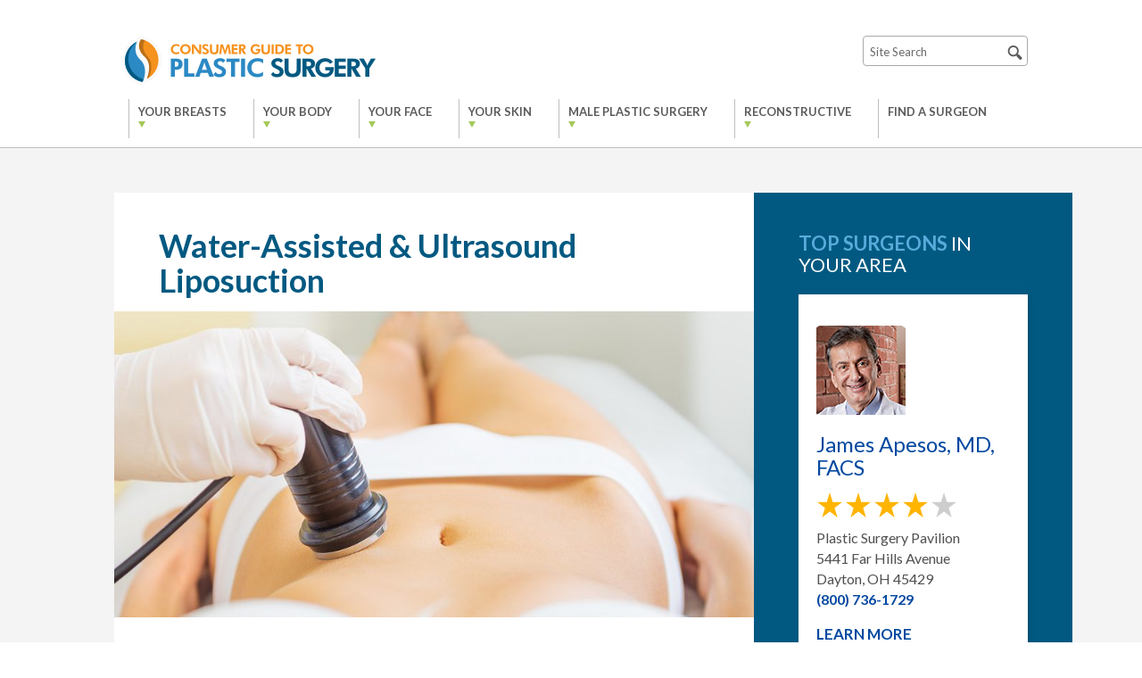

--- FILE ---
content_type: text/html; charset=UTF-8
request_url: https://www.yourplasticsurgeryguide.com/liposuction/water-assisted-liposuction/
body_size: 20279
content:
<!DOCTYPE html>
<html lang="en">
<head>
    <meta charset="UTF-8"/>
    <meta name="viewport"
          content="width=device-width, user-scalable=no, initial-scale=1.0, minimum-scale=1.0, maximum-scale=1.0">
    <meta http-equiv="X-UA-Compatible" content="IE=edge,chrome=1"/>
        <meta name='robots' content='index, follow, max-image-preview:large, max-snippet:-1, max-video-preview:-1' />

	<!-- This site is optimized with the Yoast SEO plugin v21.7 - https://yoast.com/wordpress/plugins/seo/ -->
	<title>Water Assisted &amp; Ultrasound Liposuction - Risks and Cost</title>
	<meta name="description" content="Considering liposuction? We evaluate the pros and cons of water-assisted liposuction and ultrasound liposuction. How do the risks, benefits and costs compare?" />
	<link rel="canonical" href="https://www.yourplasticsurgeryguide.com/liposuction/water-assisted-liposuction/" />
	<meta property="og:locale" content="en_US" />
	<meta property="og:type" content="article" />
	<meta property="og:title" content="Water Assisted &amp; Ultrasound Liposuction - Risks and Cost" />
	<meta property="og:description" content="Considering liposuction? We evaluate the pros and cons of water-assisted liposuction and ultrasound liposuction. How do the risks, benefits and costs compare?" />
	<meta property="og:url" content="https://www.yourplasticsurgeryguide.com/liposuction/water-assisted-liposuction/" />
	<meta property="og:site_name" content="Your Cosmetic Source" />
	<meta property="article:modified_time" content="2019-04-30T21:20:09+00:00" />
	<meta property="og:image" content="https://www.yourplasticsurgeryguide.com/wp-content/uploads/2019/03/ultrasound.jpg" />
	<meta property="og:image:width" content="889" />
	<meta property="og:image:height" content="537" />
	<meta property="og:image:type" content="image/jpeg" />
	<meta name="twitter:label1" content="Est. reading time" />
	<meta name="twitter:data1" content="8 minutes" />
	<script type="application/ld+json" class="yoast-schema-graph">{"@context":"https://schema.org","@graph":[{"@type":"WebPage","@id":"https://www.yourplasticsurgeryguide.com/liposuction/water-assisted-liposuction/","url":"https://www.yourplasticsurgeryguide.com/liposuction/water-assisted-liposuction/","name":"Water Assisted & Ultrasound Liposuction - Risks and Cost","isPartOf":{"@id":"https://www.yourplasticsurgeryguide.com/#website"},"primaryImageOfPage":{"@id":"https://www.yourplasticsurgeryguide.com/liposuction/water-assisted-liposuction/#primaryimage"},"image":{"@id":"https://www.yourplasticsurgeryguide.com/liposuction/water-assisted-liposuction/#primaryimage"},"thumbnailUrl":"https://www.yourplasticsurgeryguide.com/wp-content/uploads/2019/03/ultrasound.jpg","datePublished":"2019-03-01T10:42:40+00:00","dateModified":"2019-04-30T21:20:09+00:00","description":"Considering liposuction? We evaluate the pros and cons of water-assisted liposuction and ultrasound liposuction. How do the risks, benefits and costs compare?","breadcrumb":{"@id":"https://www.yourplasticsurgeryguide.com/liposuction/water-assisted-liposuction/#breadcrumb"},"inLanguage":"en-US","potentialAction":[{"@type":"ReadAction","target":["https://www.yourplasticsurgeryguide.com/liposuction/water-assisted-liposuction/"]}]},{"@type":"ImageObject","inLanguage":"en-US","@id":"https://www.yourplasticsurgeryguide.com/liposuction/water-assisted-liposuction/#primaryimage","url":"https://www.yourplasticsurgeryguide.com/wp-content/uploads/2019/03/ultrasound.jpg","contentUrl":"https://www.yourplasticsurgeryguide.com/wp-content/uploads/2019/03/ultrasound.jpg","width":889,"height":537,"caption":"female patient receiving ultrasound treatment to the abdomen"},{"@type":"BreadcrumbList","@id":"https://www.yourplasticsurgeryguide.com/liposuction/water-assisted-liposuction/#breadcrumb","itemListElement":[{"@type":"ListItem","position":1,"name":"Home","item":"https://www.yourplasticsurgeryguide.com/"},{"@type":"ListItem","position":2,"name":"Liposuction Surgery – Types, Costs and Risks","item":"https://www.yourplasticsurgeryguide.com/liposuction/"},{"@type":"ListItem","position":3,"name":"Water-Assisted &#038; Ultrasound Liposuction"}]},{"@type":"WebSite","@id":"https://www.yourplasticsurgeryguide.com/#website","url":"https://www.yourplasticsurgeryguide.com/","name":"Your Cosmetic Source","description":"Consumer Guide to Plastic Surgery","potentialAction":[{"@type":"SearchAction","target":{"@type":"EntryPoint","urlTemplate":"https://www.yourplasticsurgeryguide.com/?s={search_term_string}"},"query-input":"required name=search_term_string"}],"inLanguage":"en-US"}]}</script>
	<!-- / Yoast SEO plugin. -->


<link rel='dns-prefetch' href='//code.jquery.com' />
<link rel='dns-prefetch' href='//cdnjs.cloudflare.com' />
<script type="text/javascript">
/* <![CDATA[ */
window._wpemojiSettings = {"baseUrl":"https:\/\/s.w.org\/images\/core\/emoji\/14.0.0\/72x72\/","ext":".png","svgUrl":"https:\/\/s.w.org\/images\/core\/emoji\/14.0.0\/svg\/","svgExt":".svg","source":{"concatemoji":"https:\/\/www.yourplasticsurgeryguide.com\/wp-includes\/js\/wp-emoji-release.min.js?ver=6.4.7"}};
/*! This file is auto-generated */
!function(i,n){var o,s,e;function c(e){try{var t={supportTests:e,timestamp:(new Date).valueOf()};sessionStorage.setItem(o,JSON.stringify(t))}catch(e){}}function p(e,t,n){e.clearRect(0,0,e.canvas.width,e.canvas.height),e.fillText(t,0,0);var t=new Uint32Array(e.getImageData(0,0,e.canvas.width,e.canvas.height).data),r=(e.clearRect(0,0,e.canvas.width,e.canvas.height),e.fillText(n,0,0),new Uint32Array(e.getImageData(0,0,e.canvas.width,e.canvas.height).data));return t.every(function(e,t){return e===r[t]})}function u(e,t,n){switch(t){case"flag":return n(e,"\ud83c\udff3\ufe0f\u200d\u26a7\ufe0f","\ud83c\udff3\ufe0f\u200b\u26a7\ufe0f")?!1:!n(e,"\ud83c\uddfa\ud83c\uddf3","\ud83c\uddfa\u200b\ud83c\uddf3")&&!n(e,"\ud83c\udff4\udb40\udc67\udb40\udc62\udb40\udc65\udb40\udc6e\udb40\udc67\udb40\udc7f","\ud83c\udff4\u200b\udb40\udc67\u200b\udb40\udc62\u200b\udb40\udc65\u200b\udb40\udc6e\u200b\udb40\udc67\u200b\udb40\udc7f");case"emoji":return!n(e,"\ud83e\udef1\ud83c\udffb\u200d\ud83e\udef2\ud83c\udfff","\ud83e\udef1\ud83c\udffb\u200b\ud83e\udef2\ud83c\udfff")}return!1}function f(e,t,n){var r="undefined"!=typeof WorkerGlobalScope&&self instanceof WorkerGlobalScope?new OffscreenCanvas(300,150):i.createElement("canvas"),a=r.getContext("2d",{willReadFrequently:!0}),o=(a.textBaseline="top",a.font="600 32px Arial",{});return e.forEach(function(e){o[e]=t(a,e,n)}),o}function t(e){var t=i.createElement("script");t.src=e,t.defer=!0,i.head.appendChild(t)}"undefined"!=typeof Promise&&(o="wpEmojiSettingsSupports",s=["flag","emoji"],n.supports={everything:!0,everythingExceptFlag:!0},e=new Promise(function(e){i.addEventListener("DOMContentLoaded",e,{once:!0})}),new Promise(function(t){var n=function(){try{var e=JSON.parse(sessionStorage.getItem(o));if("object"==typeof e&&"number"==typeof e.timestamp&&(new Date).valueOf()<e.timestamp+604800&&"object"==typeof e.supportTests)return e.supportTests}catch(e){}return null}();if(!n){if("undefined"!=typeof Worker&&"undefined"!=typeof OffscreenCanvas&&"undefined"!=typeof URL&&URL.createObjectURL&&"undefined"!=typeof Blob)try{var e="postMessage("+f.toString()+"("+[JSON.stringify(s),u.toString(),p.toString()].join(",")+"));",r=new Blob([e],{type:"text/javascript"}),a=new Worker(URL.createObjectURL(r),{name:"wpTestEmojiSupports"});return void(a.onmessage=function(e){c(n=e.data),a.terminate(),t(n)})}catch(e){}c(n=f(s,u,p))}t(n)}).then(function(e){for(var t in e)n.supports[t]=e[t],n.supports.everything=n.supports.everything&&n.supports[t],"flag"!==t&&(n.supports.everythingExceptFlag=n.supports.everythingExceptFlag&&n.supports[t]);n.supports.everythingExceptFlag=n.supports.everythingExceptFlag&&!n.supports.flag,n.DOMReady=!1,n.readyCallback=function(){n.DOMReady=!0}}).then(function(){return e}).then(function(){var e;n.supports.everything||(n.readyCallback(),(e=n.source||{}).concatemoji?t(e.concatemoji):e.wpemoji&&e.twemoji&&(t(e.twemoji),t(e.wpemoji)))}))}((window,document),window._wpemojiSettings);
/* ]]> */
</script>
<style id='wp-emoji-styles-inline-css' type='text/css'>

	img.wp-smiley, img.emoji {
		display: inline !important;
		border: none !important;
		box-shadow: none !important;
		height: 1em !important;
		width: 1em !important;
		margin: 0 0.07em !important;
		vertical-align: -0.1em !important;
		background: none !important;
		padding: 0 !important;
	}
</style>
<style id='wp-block-library-inline-css' type='text/css'>
:root{--wp-admin-theme-color:#007cba;--wp-admin-theme-color--rgb:0,124,186;--wp-admin-theme-color-darker-10:#006ba1;--wp-admin-theme-color-darker-10--rgb:0,107,161;--wp-admin-theme-color-darker-20:#005a87;--wp-admin-theme-color-darker-20--rgb:0,90,135;--wp-admin-border-width-focus:2px;--wp-block-synced-color:#7a00df;--wp-block-synced-color--rgb:122,0,223}@media (min-resolution:192dpi){:root{--wp-admin-border-width-focus:1.5px}}.wp-element-button{cursor:pointer}:root{--wp--preset--font-size--normal:16px;--wp--preset--font-size--huge:42px}:root .has-very-light-gray-background-color{background-color:#eee}:root .has-very-dark-gray-background-color{background-color:#313131}:root .has-very-light-gray-color{color:#eee}:root .has-very-dark-gray-color{color:#313131}:root .has-vivid-green-cyan-to-vivid-cyan-blue-gradient-background{background:linear-gradient(135deg,#00d084,#0693e3)}:root .has-purple-crush-gradient-background{background:linear-gradient(135deg,#34e2e4,#4721fb 50%,#ab1dfe)}:root .has-hazy-dawn-gradient-background{background:linear-gradient(135deg,#faaca8,#dad0ec)}:root .has-subdued-olive-gradient-background{background:linear-gradient(135deg,#fafae1,#67a671)}:root .has-atomic-cream-gradient-background{background:linear-gradient(135deg,#fdd79a,#004a59)}:root .has-nightshade-gradient-background{background:linear-gradient(135deg,#330968,#31cdcf)}:root .has-midnight-gradient-background{background:linear-gradient(135deg,#020381,#2874fc)}.has-regular-font-size{font-size:1em}.has-larger-font-size{font-size:2.625em}.has-normal-font-size{font-size:var(--wp--preset--font-size--normal)}.has-huge-font-size{font-size:var(--wp--preset--font-size--huge)}.has-text-align-center{text-align:center}.has-text-align-left{text-align:left}.has-text-align-right{text-align:right}#end-resizable-editor-section{display:none}.aligncenter{clear:both}.items-justified-left{justify-content:flex-start}.items-justified-center{justify-content:center}.items-justified-right{justify-content:flex-end}.items-justified-space-between{justify-content:space-between}.screen-reader-text{clip:rect(1px,1px,1px,1px);word-wrap:normal!important;border:0;-webkit-clip-path:inset(50%);clip-path:inset(50%);height:1px;margin:-1px;overflow:hidden;padding:0;position:absolute;width:1px}.screen-reader-text:focus{clip:auto!important;background-color:#ddd;-webkit-clip-path:none;clip-path:none;color:#444;display:block;font-size:1em;height:auto;left:5px;line-height:normal;padding:15px 23px 14px;text-decoration:none;top:5px;width:auto;z-index:100000}html :where(.has-border-color){border-style:solid}html :where([style*=border-top-color]){border-top-style:solid}html :where([style*=border-right-color]){border-right-style:solid}html :where([style*=border-bottom-color]){border-bottom-style:solid}html :where([style*=border-left-color]){border-left-style:solid}html :where([style*=border-width]){border-style:solid}html :where([style*=border-top-width]){border-top-style:solid}html :where([style*=border-right-width]){border-right-style:solid}html :where([style*=border-bottom-width]){border-bottom-style:solid}html :where([style*=border-left-width]){border-left-style:solid}html :where(img[class*=wp-image-]){height:auto;max-width:100%}:where(figure){margin:0 0 1em}html :where(.is-position-sticky){--wp-admin--admin-bar--position-offset:var(--wp-admin--admin-bar--height,0px)}@media screen and (max-width:600px){html :where(.is-position-sticky){--wp-admin--admin-bar--position-offset:0px}}
</style>
<style id='classic-theme-styles-inline-css' type='text/css'>
/*! This file is auto-generated */
.wp-block-button__link{color:#fff;background-color:#32373c;border-radius:9999px;box-shadow:none;text-decoration:none;padding:calc(.667em + 2px) calc(1.333em + 2px);font-size:1.125em}.wp-block-file__button{background:#32373c;color:#fff;text-decoration:none}
</style>
<link rel='stylesheet' id='arve-main-css' href='https://www.yourplasticsurgeryguide.com/wp-content/plugins/advanced-responsive-video-embedder/build/main.css?ver=b087dd41bba279baeb77' type='text/css' media='all' />
<link rel='stylesheet' id='main-stylesheet-css' href='https://www.yourplasticsurgeryguide.com/wp-content/themes/cmg/assets/dist/css/style.css?ver=1.0.0' type='text/css' media='all' />
<link rel='stylesheet' id='bxslider-css' href='https://www.yourplasticsurgeryguide.com/wp-content/themes/cmg/assets/components/bxslider/jquery.bxslider.css?ver=6.4.7' type='text/css' media='all' />
<link rel='stylesheet' id='bootstrap-css' href='https://www.yourplasticsurgeryguide.com/wp-content/themes/cmg/assets/components/bootstrap.min.css?ver=6.4.7' type='text/css' media='all' />
<link rel='stylesheet' id='lightbox2-css' href='//cdnjs.cloudflare.com/ajax/libs/lightbox2/2.10.0/css/lightbox.min.css?ver=6.4.7' type='text/css' media='all' />
<link rel='stylesheet' id='theme-style-css' href='https://www.yourplasticsurgeryguide.com/wp-content/themes/cmg/style.css?ver=all' type='text/css' media='all' />
<script type="text/javascript" src="https://code.jquery.com/jquery-2.2.4.min.js?ver=2.2.4" id="jquery-js"></script>
<script type="text/javascript" src="https://www.yourplasticsurgeryguide.com/wp-content/plugins/itro-popup/scripts/itro-scripts.js?ver=6.4.7" id="itro-scripts-js"></script>
<script type="text/javascript" src="https://www.yourplasticsurgeryguide.com/wp-content/themes/cmg/assets/dist/javascript/global.js?ver=6.4.7" id="global-javascript-js"></script>
<script type="text/javascript" src="https://www.yourplasticsurgeryguide.com/wp-content/themes/cmg/assets/components/stickykit.js?ver=6.4.7" id="stickykit-js"></script>
<script type="text/javascript" src="https://www.yourplasticsurgeryguide.com/wp-content/themes/cmg/assets/components/bxslider/jquery.bxslider.js?ver=6.4.7" id="bxslider-js"></script>
<script type="text/javascript" src="https://www.yourplasticsurgeryguide.com/wp-content/themes/cmg/assets/components/parallax.min.js?ver=6.4.7" id="parallax-js"></script>
<script type="text/javascript" src="https://www.yourplasticsurgeryguide.com/wp-content/themes/cmg/assets/components/scripts.js?ver=6.4.7" id="theme-scripts-js"></script>
<script type="text/javascript" src="//cdnjs.cloudflare.com/ajax/libs/lightbox2/2.10.0/js/lightbox.min.js?ver=6.4.7" id="lightbox2js-js"></script>
<link rel="https://api.w.org/" href="https://www.yourplasticsurgeryguide.com/wp-json/" /><link rel="alternate" type="application/json" href="https://www.yourplasticsurgeryguide.com/wp-json/wp/v2/pages/14265" /><link rel="EditURI" type="application/rsd+xml" title="RSD" href="https://www.yourplasticsurgeryguide.com/xmlrpc.php?rsd" />
<meta name="generator" content="WordPress 6.4.7" />
<link rel='shortlink' href='https://www.yourplasticsurgeryguide.com/?p=14265' />
<link rel="alternate" type="application/json+oembed" href="https://www.yourplasticsurgeryguide.com/wp-json/oembed/1.0/embed?url=https%3A%2F%2Fwww.yourplasticsurgeryguide.com%2Fliposuction%2Fwater-assisted-liposuction%2F" />
<link rel="alternate" type="text/xml+oembed" href="https://www.yourplasticsurgeryguide.com/wp-json/oembed/1.0/embed?url=https%3A%2F%2Fwww.yourplasticsurgeryguide.com%2Fliposuction%2Fwater-assisted-liposuction%2F&#038;format=xml" />
<script src="https://dil34hcn6yju7.cloudfront.net/assets/cmgform_html_5.js"></script><link rel="icon" href="https://www.yourplasticsurgeryguide.com/wp-content/uploads/2019/02/favicon.ico" sizes="32x32" />
<link rel="icon" href="https://www.yourplasticsurgeryguide.com/wp-content/uploads/2019/02/favicon.ico" sizes="192x192" />
<link rel="apple-touch-icon" href="https://www.yourplasticsurgeryguide.com/wp-content/uploads/2019/02/favicon.ico" />
<meta name="msapplication-TileImage" content="https://www.yourplasticsurgeryguide.com/wp-content/uploads/2019/02/favicon.ico" />

        <script type="text/javascript">

      var _gaq = _gaq || [];
      _gaq.push(['_setAccount', 'UA-874510-1']);
      _gaq.push(['_trackPageview']);

      (function() {
        var ga = document.createElement('script'); ga.type = 'text/javascript'; ga.async = true;
        ga.src = ('https:' == document.location.protocol ? 'https://ssl' : 'http://www') + '.google-analytics.com/ga.js';
        var s = document.getElementsByTagName('script')[0]; s.parentNode.insertBefore(ga, s);
      })();

    </script>
    <!-- Google tag (gtag.js) --> <script async src="https://www.googletagmanager.com/gtag/js?id=G-G22T3WZ8XL"></script> <script> window.dataLayer = window.dataLayer || []; function gtag(){dataLayer.push(arguments);} gtag('js', new Date()); gtag('config', 'G-G22T3WZ8XL'); </script>
</head>
<body class="page-template-default page page-id-14265 page-child parent-pageid-14244">
<header id="header">
    <div class="container cf">
        <a href="https://www.yourplasticsurgeryguide.com" id="logo"><img
                    src="https://www.yourplasticsurgeryguide.com/wp-content/themes/cmg/assets/dist/images/logo.png"
                    alt="Your Cosmetic Source"/></a>
                    <a href="#" id="mobile-menu">Menu</a>
                <a href="#" id="mobile-search">Search</a>
        <div id="search">
            <form role="search" method="get" id="searchform" action="https://www.yourplasticsurgeryguide.com/" >
	<input type="text" value="" name="s" id="s" placeholder="Site Search">
	<input type="image" src="https://www.yourplasticsurgeryguide.com/wp-content/themes/cmg/assets/dist/images/search.png" />
	</form>        </div>
                    <nav class="menu-main-menu-new-container"><ul id="menu-main-menu-new" class="menu"><li id="menu-item-1568" class="column-list menu-item menu-item-type-custom menu-item-object-custom menu-item-has-children menu-item-1568"><a href="#">YOUR BREASTS</a>
<ul class="sub-menu">
	<li id="menu-item-9691" class="column menu-item menu-item-type-custom menu-item-object-custom menu-item-has-children menu-item-9691"><a href="#">Column Left</a>
	<ul class="sub-menu">
		<li id="menu-item-13927" class="menu-item menu-item-type-post_type menu-item-object-page menu-item-13927"><a href="https://www.yourplasticsurgeryguide.com/breasts/">Breast surgery</a></li>
		<li id="menu-item-13961" class="menu-item menu-item-type-post_type menu-item-object-page menu-item-has-children menu-item-13961"><a href="https://www.yourplasticsurgeryguide.com/breast-augmentation/">Breast augmentation</a>
		<ul class="sub-menu">
			<li id="menu-item-13971" class="menu-item menu-item-type-post_type menu-item-object-page menu-item-13971"><a href="https://www.yourplasticsurgeryguide.com/breast-augmentation/cost/">Cost</a></li>
			<li id="menu-item-13970" class="menu-item menu-item-type-post_type menu-item-object-page menu-item-13970"><a href="https://www.yourplasticsurgeryguide.com/breast-augmentation/breast-augmentation-recovery/">Recovery</a></li>
			<li id="menu-item-13969" class="menu-item menu-item-type-post_type menu-item-object-page menu-item-13969"><a href="https://www.yourplasticsurgeryguide.com/breast-augmentation/nipple-surgery/">Nipple surgery</a></li>
			<li id="menu-item-13968" class="menu-item menu-item-type-post_type menu-item-object-page menu-item-13968"><a href="https://www.yourplasticsurgeryguide.com/breast-augmentation/capsular-contracture/">Capsular contracture</a></li>
			<li id="menu-item-13967" class="menu-item menu-item-type-post_type menu-item-object-page menu-item-13967"><a href="https://www.yourplasticsurgeryguide.com/breast-augmentation/laser-bra/">Laser bra breast surgery</a></li>
			<li id="menu-item-13966" class="menu-item menu-item-type-post_type menu-item-object-page menu-item-13966"><a href="https://www.yourplasticsurgeryguide.com/breast-augmentation/breast-auto-augmentation/">Breast auto augmentation</a></li>
			<li id="menu-item-13965" class="menu-item menu-item-type-post_type menu-item-object-page menu-item-13965"><a href="https://www.yourplasticsurgeryguide.com/breast-augmentation/incision/">Implant incisions &#038; placement</a></li>
			<li id="menu-item-13964" class="menu-item menu-item-type-post_type menu-item-object-page menu-item-13964"><a href="https://www.yourplasticsurgeryguide.com/breast-augmentation/double-bubble-breast-augmentation/">Complications</a></li>
			<li id="menu-item-13963" class="menu-item menu-item-type-post_type menu-item-object-page menu-item-13963"><a href="https://www.yourplasticsurgeryguide.com/breast-augmentation/revision-breast-surgery/">Revision surgery</a></li>
			<li id="menu-item-13962" class="menu-item menu-item-type-post_type menu-item-object-page menu-item-13962"><a href="https://www.yourplasticsurgeryguide.com/breast-augmentation/implants-size/">Choosing implant size</a></li>
		</ul>
</li>
		<li id="menu-item-13975" class="menu-item menu-item-type-post_type menu-item-object-page menu-item-has-children menu-item-13975"><a href="https://www.yourplasticsurgeryguide.com/breast-lift/">Breast lift</a>
		<ul class="sub-menu">
			<li id="menu-item-13978" class="menu-item menu-item-type-post_type menu-item-object-page menu-item-13978"><a href="https://www.yourplasticsurgeryguide.com/breast-lift/lift-cost/">Cost</a></li>
			<li id="menu-item-13977" class="menu-item menu-item-type-post_type menu-item-object-page menu-item-13977"><a href="https://www.yourplasticsurgeryguide.com/breast-lift/lift-surgery/">Non-surgical breast lift</a></li>
			<li id="menu-item-13976" class="menu-item menu-item-type-post_type menu-item-object-page menu-item-13976"><a href="https://www.yourplasticsurgeryguide.com/breast-lift/breast-lift-recovery/">Recovery &#038; risks</a></li>
		</ul>
</li>
	</ul>
</li>
	<li id="menu-item-9692" class="column menu-item menu-item-type-custom menu-item-object-custom menu-item-has-children menu-item-9692"><a href="#">Column Right</a>
	<ul class="sub-menu">
		<li id="menu-item-14020" class="menu-item menu-item-type-post_type menu-item-object-page menu-item-has-children menu-item-14020"><a href="https://www.yourplasticsurgeryguide.com/breast-implants/">Breast implants</a>
		<ul class="sub-menu">
			<li id="menu-item-14026" class="menu-item menu-item-type-post_type menu-item-object-page menu-item-14026"><a href="https://www.yourplasticsurgeryguide.com/breast-implants/fat-transfer-breast-augmentation/">Fat transfer</a></li>
			<li id="menu-item-14025" class="menu-item menu-item-type-post_type menu-item-object-page menu-item-14025"><a href="https://www.yourplasticsurgeryguide.com/breast-implants/implants-size/">Choosing implant size</a></li>
			<li id="menu-item-14024" class="menu-item menu-item-type-post_type menu-item-object-page menu-item-14024"><a href="https://www.yourplasticsurgeryguide.com/breast-implants/breast-implants-removal/">Implant removal</a></li>
			<li id="menu-item-14023" class="menu-item menu-item-type-post_type menu-item-object-page menu-item-14023"><a href="https://www.yourplasticsurgeryguide.com/breast-implants/breast-implant-clinical-trials/">Clinical trials</a></li>
			<li id="menu-item-14022" class="menu-item menu-item-type-post_type menu-item-object-page menu-item-14022"><a href="https://www.yourplasticsurgeryguide.com/breast-implants/gummy-bear-implants/">Gummy bear implants</a></li>
			<li id="menu-item-14021" class="menu-item menu-item-type-post_type menu-item-object-page menu-item-14021"><a href="https://www.yourplasticsurgeryguide.com/breast-implants/implants-saline-vs-silicone/">Saline vs. silicone</a></li>
		</ul>
</li>
		<li id="menu-item-14029" class="menu-item menu-item-type-post_type menu-item-object-page menu-item-has-children menu-item-14029"><a href="https://www.yourplasticsurgeryguide.com/breast-reduction/">Breast reduction</a>
		<ul class="sub-menu">
			<li id="menu-item-14030" class="menu-item menu-item-type-post_type menu-item-object-page menu-item-14030"><a href="https://www.yourplasticsurgeryguide.com/breast-reduction/cost/">Cost</a></li>
			<li id="menu-item-14031" class="menu-item menu-item-type-post_type menu-item-object-page menu-item-14031"><a href="https://www.yourplasticsurgeryguide.com/breast-reduction/breast-reduction-recovery/">Recovery</a></li>
		</ul>
</li>
		<li id="menu-item-14033" class="menu-item menu-item-type-post_type menu-item-object-page menu-item-14033"><a href="https://www.yourplasticsurgeryguide.com/reconstructive/breast-reconstruction/">Reconstruction</a></li>
		<li id="menu-item-14032" class="menu-item menu-item-type-post_type menu-item-object-page menu-item-14032"><a href="https://www.yourplasticsurgeryguide.com/checklists/clinical-trial/">Cosmetic surgery clinical trials</a></li>
	</ul>
</li>
</ul>
</li>
<li id="menu-item-9120" class="column-list menu-item menu-item-type-custom menu-item-object-custom current-menu-ancestor menu-item-has-children menu-item-9120"><a href="#">YOUR BODY</a>
<ul class="sub-menu">
	<li id="menu-item-9696" class="column menu-item menu-item-type-custom menu-item-object-custom menu-item-has-children menu-item-9696"><a href="#">Column Left</a>
	<ul class="sub-menu">
		<li id="menu-item-14286" class="menu-item menu-item-type-post_type menu-item-object-page menu-item-14286"><a href="https://www.yourplasticsurgeryguide.com/body/">Your Body</a></li>
		<li id="menu-item-14287" class="menu-item menu-item-type-post_type menu-item-object-page menu-item-has-children menu-item-14287"><a href="https://www.yourplasticsurgeryguide.com/contouring/">Body contouring</a>
		<ul class="sub-menu">
			<li id="menu-item-14288" class="menu-item menu-item-type-post_type menu-item-object-page menu-item-14288"><a href="https://www.yourplasticsurgeryguide.com/contouring/arm-lift/">Arm lift</a></li>
			<li id="menu-item-14289" class="menu-item menu-item-type-post_type menu-item-object-page menu-item-14289"><a href="https://www.yourplasticsurgeryguide.com/contouring/body-lift/">Body lift</a></li>
			<li id="menu-item-14290" class="menu-item menu-item-type-post_type menu-item-object-page menu-item-14290"><a href="https://www.yourplasticsurgeryguide.com/contouring/butt-implants/">Butt implants</a></li>
			<li id="menu-item-14291" class="menu-item menu-item-type-post_type menu-item-object-page menu-item-14291"><a href="https://www.yourplasticsurgeryguide.com/contouring/fat-transfers/">Fat transfers</a></li>
			<li id="menu-item-14292" class="menu-item menu-item-type-post_type menu-item-object-page menu-item-14292"><a href="https://www.yourplasticsurgeryguide.com/contouring/thigh-lift/">Thigh lift</a></li>
			<li id="menu-item-14293" class="menu-item menu-item-type-post_type menu-item-object-page menu-item-14293"><a href="https://www.yourplasticsurgeryguide.com/contouring/brazilian-butt-lift/">Brazilian butt lift</a></li>
			<li id="menu-item-14827" class="menu-item menu-item-type-post_type menu-item-object-page menu-item-14827"><a href="https://www.yourplasticsurgeryguide.com/contouring/bra-line-back-lift/">Bra-line back lift</a></li>
			<li id="menu-item-14295" class="menu-item menu-item-type-post_type menu-item-object-page menu-item-14295"><a href="https://www.yourplasticsurgeryguide.com/body-implants/">Body implants</a></li>
			<li id="menu-item-14298" class="menu-item menu-item-type-post_type menu-item-object-page menu-item-14298"><a href="https://www.yourplasticsurgeryguide.com/tummy-tuck/panniculectomy/">Panniculectomy</a></li>
			<li id="menu-item-14299" class="menu-item menu-item-type-post_type menu-item-object-page menu-item-14299"><a href="https://www.yourplasticsurgeryguide.com/contouring/zeltiq-coolsculpting/">Zeltiq coolsculpting</a></li>
			<li id="menu-item-14300" class="menu-item menu-item-type-post_type menu-item-object-page menu-item-14300"><a href="https://www.yourplasticsurgeryguide.com/face-lift/thermage/">Thermage</a></li>
			<li id="menu-item-14301" class="menu-item menu-item-type-post_type menu-item-object-page menu-item-14301"><a href="https://www.yourplasticsurgeryguide.com/zerona-laser/">Zerona</a></li>
		</ul>
</li>
		<li id="menu-item-14302" class="menu-item menu-item-type-post_type menu-item-object-page menu-item-has-children menu-item-14302"><a href="https://www.yourplasticsurgeryguide.com/other-procedures/labiaplasty/">Labiaplasty</a>
		<ul class="sub-menu">
			<li id="menu-item-14303" class="menu-item menu-item-type-post_type menu-item-object-page menu-item-14303"><a href="https://www.yourplasticsurgeryguide.com/other-procedures/labiaplasty-procedures/">Vaginal rejuvenation</a></li>
		</ul>
</li>
	</ul>
</li>
	<li id="menu-item-9697" class="column menu-item menu-item-type-custom menu-item-object-custom current-menu-ancestor menu-item-has-children menu-item-9697"><a href="#">Column Right</a>
	<ul class="sub-menu">
		<li id="menu-item-14304" class="menu-item menu-item-type-post_type menu-item-object-page current-page-ancestor current-menu-ancestor current-menu-parent current-page-parent current_page_parent current_page_ancestor menu-item-has-children menu-item-14304"><a href="https://www.yourplasticsurgeryguide.com/liposuction/">Liposuction</a>
		<ul class="sub-menu">
			<li id="menu-item-14306" class="menu-item menu-item-type-post_type menu-item-object-page menu-item-14306"><a href="https://www.yourplasticsurgeryguide.com/laser-liposuction/">Laser liposuction</a></li>
			<li id="menu-item-14312" class="menu-item menu-item-type-post_type menu-item-object-page menu-item-14312"><a href="https://www.yourplasticsurgeryguide.com/liposuction/overview/">Are you a candidate?</a></li>
			<li id="menu-item-16768" class="menu-item menu-item-type-custom menu-item-object-custom menu-item-16768"><a href="/liposuction/cost/">Liposuction Cost</a></li>
			<li id="menu-item-14310" class="menu-item menu-item-type-post_type menu-item-object-page menu-item-14310"><a href="https://www.yourplasticsurgeryguide.com/liposuction/lipo-clinical-trials/">Clinical trials</a></li>
			<li id="menu-item-14311" class="menu-item menu-item-type-post_type menu-item-object-page menu-item-14311"><a href="https://www.yourplasticsurgeryguide.com/liposuction/lipo-dissolve/">Lipodissolve</a></li>
			<li id="menu-item-16769" class="menu-item menu-item-type-post_type menu-item-object-page menu-item-16769"><a href="https://www.yourplasticsurgeryguide.com/liposuction/tumescent/">Tumescent liposuction</a></li>
			<li id="menu-item-14828" class="menu-item menu-item-type-post_type menu-item-object-page menu-item-14828"><a href="https://www.yourplasticsurgeryguide.com/tummy-tuck/abdominal-etching/">Abdominal etching</a></li>
			<li id="menu-item-14830" class="menu-item menu-item-type-post_type menu-item-object-page current-menu-item page_item page-item-14265 current_page_item menu-item-14830"><a href="https://www.yourplasticsurgeryguide.com/liposuction/water-assisted-liposuction/" aria-current="page">Water-assisted &#038; ultrasound</a></li>
		</ul>
</li>
		<li id="menu-item-14309" class="menu-item menu-item-type-post_type menu-item-object-page menu-item-has-children menu-item-14309"><a href="https://www.yourplasticsurgeryguide.com/tummy-tuck/overview/">Tummy tuck</a>
		<ul class="sub-menu">
			<li id="menu-item-14319" class="menu-item menu-item-type-post_type menu-item-object-page menu-item-14319"><a href="https://www.yourplasticsurgeryguide.com/tummy-tuck/cost/">Cost</a></li>
			<li id="menu-item-16767" class="menu-item menu-item-type-post_type menu-item-object-page menu-item-16767"><a href="https://www.yourplasticsurgeryguide.com/tummy-tuck/overview/">Tummy Tuck – Are You a Candidate?</a></li>
			<li id="menu-item-14318" class="menu-item menu-item-type-post_type menu-item-object-page menu-item-14318"><a href="https://www.yourplasticsurgeryguide.com/tummy-tuck/tummy-tuck-recovery/">Recovery</a></li>
		</ul>
</li>
		<li id="menu-item-14321" class="menu-item menu-item-type-post_type menu-item-object-page menu-item-14321"><a href="https://www.yourplasticsurgeryguide.com/trends/mommy-makeover/">Mommy makeover</a></li>
		<li id="menu-item-14831" class="menu-item menu-item-type-post_type menu-item-object-page menu-item-14831"><a href="https://www.yourplasticsurgeryguide.com/trends/cosmetic-foot-surgery/">Cosmetic foot surgery</a></li>
	</ul>
</li>
</ul>
</li>
<li id="menu-item-9121" class="column-list menu-item menu-item-type-custom menu-item-object-custom menu-item-has-children menu-item-9121"><a href="#">YOUR FACE</a>
<ul class="sub-menu">
	<li id="menu-item-9698" class="column menu-item menu-item-type-custom menu-item-object-custom menu-item-has-children menu-item-9698"><a href="#">Column Left</a>
	<ul class="sub-menu">
		<li id="menu-item-14464" class="menu-item menu-item-type-post_type menu-item-object-page menu-item-14464"><a href="https://www.yourplasticsurgeryguide.com/face-and-head/">Your Face and Head</a></li>
		<li id="menu-item-14465" class="menu-item menu-item-type-post_type menu-item-object-page menu-item-has-children menu-item-14465"><a href="https://www.yourplasticsurgeryguide.com/rhinoplasty/howperformed/">Rhinoplasty</a>
		<ul class="sub-menu">
			<li id="menu-item-14466" class="menu-item menu-item-type-post_type menu-item-object-page menu-item-14466"><a href="https://www.yourplasticsurgeryguide.com/rhinoplasty/cost/">Cost</a></li>
			<li id="menu-item-14468" class="menu-item menu-item-type-post_type menu-item-object-page menu-item-14468"><a href="https://www.yourplasticsurgeryguide.com/rhinoplasty/revision-rhinoplasty/">Revision rhinoplasty</a></li>
			<li id="menu-item-14469" class="menu-item menu-item-type-post_type menu-item-object-page menu-item-14469"><a href="https://www.yourplasticsurgeryguide.com/ethnic-rhinoplasty/">Ethnic rhinoplasty</a></li>
		</ul>
</li>
		<li id="menu-item-16301" class="menu-item menu-item-type-post_type menu-item-object-page menu-item-has-children menu-item-16301"><a href="https://www.yourplasticsurgeryguide.com/face-lift/">Facelift</a>
		<ul class="sub-menu">
			<li id="menu-item-14471" class="menu-item menu-item-type-post_type menu-item-object-page menu-item-14471"><a href="https://www.yourplasticsurgeryguide.com/face-lift/cost/">Risks, recovery &#038; cost</a></li>
			<li id="menu-item-14474" class="menu-item menu-item-type-post_type menu-item-object-page menu-item-14474"><a href="https://www.yourplasticsurgeryguide.com/face-lift/thread-lift/">Thread lift</a></li>
			<li id="menu-item-14475" class="menu-item menu-item-type-post_type menu-item-object-page menu-item-14475"><a href="https://www.yourplasticsurgeryguide.com/face-lift/silhouette/">Silhouette Instalift</a></li>
			<li id="menu-item-14476" class="menu-item menu-item-type-post_type menu-item-object-page menu-item-14476"><a href="https://www.yourplasticsurgeryguide.com/face-lift/face-lift-variations/">Variations</a></li>
			<li id="menu-item-14477" class="menu-item menu-item-type-post_type menu-item-object-page menu-item-14477"><a href="https://www.yourplasticsurgeryguide.com/face-lift/face-lift-clinical-trials/">Clinical trials</a></li>
		</ul>
</li>
		<li id="menu-item-14485" class="menu-item menu-item-type-post_type menu-item-object-page menu-item-14485"><a href="https://www.yourplasticsurgeryguide.com/neck-lift/">Neck lift</a></li>
		<li id="menu-item-14479" class="menu-item menu-item-type-post_type menu-item-object-page menu-item-14479"><a href="https://www.yourplasticsurgeryguide.com/face-lift/chin-surgery/">Chin surgery</a></li>
	</ul>
</li>
	<li id="menu-item-9699" class="column menu-item menu-item-type-custom menu-item-object-custom menu-item-has-children menu-item-9699"><a href="#">Column Right</a>
	<ul class="sub-menu">
		<li id="menu-item-14480" class="menu-item menu-item-type-post_type menu-item-object-page menu-item-14480"><a href="https://www.yourplasticsurgeryguide.com/face-lift/chin-implant/">Chin implant</a></li>
		<li id="menu-item-14481" class="menu-item menu-item-type-post_type menu-item-object-page menu-item-14481"><a href="https://www.yourplasticsurgeryguide.com/face-lift/cheek-implants/">Cheek implants</a></li>
		<li id="menu-item-14482" class="menu-item menu-item-type-post_type menu-item-object-page menu-item-14482"><a href="https://www.yourplasticsurgeryguide.com/face-lift/cheek-reduction-surgery/">Cheek reduction</a></li>
		<li id="menu-item-14483" class="menu-item menu-item-type-post_type menu-item-object-page menu-item-14483"><a href="https://www.yourplasticsurgeryguide.com/face-lift/facial-liposuction/">Facial liposuction</a></li>
		<li id="menu-item-14463" class="menu-item menu-item-type-post_type menu-item-object-page menu-item-14463"><a href="https://www.yourplasticsurgeryguide.com/facial-rejuvenation/facial-implants/">Facial implants</a></li>
		<li id="menu-item-14460" class="menu-item menu-item-type-post_type menu-item-object-page menu-item-14460"><a href="https://www.yourplasticsurgeryguide.com/face-lift/jaw-implant/">Jaw implants</a></li>
		<li id="menu-item-14462" class="menu-item menu-item-type-post_type menu-item-object-page menu-item-14462"><a href="https://www.yourplasticsurgeryguide.com/facial-rejuvenation/facial-bones/">Facial bones</a></li>
		<li id="menu-item-14461" class="menu-item menu-item-type-post_type menu-item-object-page menu-item-14461"><a href="https://www.yourplasticsurgeryguide.com/facial-rejuvenation/forehead-lift/">Brow lift</a></li>
		<li id="menu-item-14459" class="menu-item menu-item-type-post_type menu-item-object-page menu-item-14459"><a href="https://www.yourplasticsurgeryguide.com/face-lift/lip-reduction/">Lip reduction</a></li>
		<li id="menu-item-14458" class="menu-item menu-item-type-post_type menu-item-object-page menu-item-14458"><a href="https://www.yourplasticsurgeryguide.com/face-lift/lip-lift/">Lip lift</a></li>
		<li id="menu-item-14457" class="menu-item menu-item-type-post_type menu-item-object-page menu-item-has-children menu-item-14457"><a href="https://www.yourplasticsurgeryguide.com/face-lift/eyelid-surgery/">Eyelid surgery</a>
		<ul class="sub-menu">
			<li id="menu-item-14456" class="menu-item menu-item-type-post_type menu-item-object-page menu-item-14456"><a href="https://www.yourplasticsurgeryguide.com/face-lift/eyelid-surgery-cost/">Risks, recovery &#038; cost</a></li>
			<li id="menu-item-14454" class="menu-item menu-item-type-post_type menu-item-object-page menu-item-14454"><a href="https://www.yourplasticsurgeryguide.com/hair/latisse/">Latisse</a></li>
		</ul>
</li>
		<li id="menu-item-14455" class="menu-item menu-item-type-post_type menu-item-object-page menu-item-has-children menu-item-14455"><a href="https://www.yourplasticsurgeryguide.com/other-procedures/otoplasty/">Ear surgery</a>
		<ul class="sub-menu">
			<li id="menu-item-14453" class="menu-item menu-item-type-post_type menu-item-object-page menu-item-14453"><a href="https://www.yourplasticsurgeryguide.com/ear/ear-surgery-cost/">Cost</a></li>
			<li id="menu-item-14452" class="menu-item menu-item-type-post_type menu-item-object-page menu-item-14452"><a href="https://www.yourplasticsurgeryguide.com/ear/ear-surgery-recovery/">Risks &#038; recovery</a></li>
			<li id="menu-item-14451" class="menu-item menu-item-type-post_type menu-item-object-page menu-item-14451"><a href="https://www.yourplasticsurgeryguide.com/ear/earlobe-repair-surgery/">Earlobe surgery</a></li>
		</ul>
</li>
	</ul>
</li>
</ul>
</li>
<li id="menu-item-13989" class="column-list menu-item menu-item-type-custom menu-item-object-custom menu-item-has-children menu-item-13989"><a href="#">YOUR SKIN</a>
<ul class="sub-menu">
	<li id="menu-item-13995" class="column menu-item menu-item-type-custom menu-item-object-custom menu-item-has-children menu-item-13995"><a href="#">Column Left</a>
	<ul class="sub-menu">
		<li id="menu-item-14673" class="menu-item menu-item-type-post_type menu-item-object-page menu-item-14673"><a href="https://www.yourplasticsurgeryguide.com/skin/">Your Skin</a></li>
		<li id="menu-item-14674" class="menu-item menu-item-type-post_type menu-item-object-page menu-item-14674"><a href="https://www.yourplasticsurgeryguide.com/facial-rejuvenation/adult-acne/">Acne treatment</a></li>
		<li id="menu-item-14675" class="menu-item menu-item-type-post_type menu-item-object-page menu-item-has-children menu-item-14675"><a href="https://www.yourplasticsurgeryguide.com/anti-aging/">Anti aging</a>
		<ul class="sub-menu">
			<li id="menu-item-14676" class="menu-item menu-item-type-post_type menu-item-object-page menu-item-14676"><a href="https://www.yourplasticsurgeryguide.com/anti-aging/retin-a/">Retin a</a></li>
			<li id="menu-item-14677" class="menu-item menu-item-type-post_type menu-item-object-page menu-item-14677"><a href="https://www.yourplasticsurgeryguide.com/anti-aging/stretch-mark-treatments/">Stretch marks</a></li>
			<li id="menu-item-14678" class="menu-item menu-item-type-post_type menu-item-object-page menu-item-14678"><a href="https://www.yourplasticsurgeryguide.com/anti-aging/hand-rejuvenation/">Hand rejuvenation</a></li>
			<li id="menu-item-14679" class="menu-item menu-item-type-post_type menu-item-object-page menu-item-14679"><a href="https://www.yourplasticsurgeryguide.com/laser-skin-procedures/laser-hair-removal/">Laser hair removal</a></li>
			<li id="menu-item-16307" class="menu-item menu-item-type-post_type menu-item-object-page menu-item-16307"><a href="https://www.yourplasticsurgeryguide.com/facial-rejuvenation/">Facial rejuvenation</a></li>
			<li id="menu-item-14681" class="menu-item menu-item-type-post_type menu-item-object-page menu-item-14681"><a href="https://www.yourplasticsurgeryguide.com/anti-aging/vitamins-natural-healing/">Vitamins &#038; natural healing</a></li>
			<li id="menu-item-14682" class="menu-item menu-item-type-post_type menu-item-object-page menu-item-14682"><a href="https://www.yourplasticsurgeryguide.com/other-procedures/varicose-vein/">Spider &#038; varicose veins</a></li>
		</ul>
</li>
		<li id="menu-item-14683" class="menu-item menu-item-type-post_type menu-item-object-page menu-item-14683"><a href="https://www.yourplasticsurgeryguide.com/skin-cancer/">Skin cancer</a></li>
		<li id="menu-item-14684" class="menu-item menu-item-type-post_type menu-item-object-page menu-item-has-children menu-item-14684"><a href="https://www.yourplasticsurgeryguide.com/skin-resurfacing/">Skin resurfacing</a>
		<ul class="sub-menu">
			<li id="menu-item-14685" class="menu-item menu-item-type-post_type menu-item-object-page menu-item-14685"><a href="https://www.yourplasticsurgeryguide.com/facial-rejuvenation/chemical-peel/">Chemical peels</a></li>
			<li id="menu-item-14686" class="menu-item menu-item-type-post_type menu-item-object-page menu-item-14686"><a href="https://www.yourplasticsurgeryguide.com/facial-rejuvenation/microdermabrasion/">Microdermabrasion</a></li>
			<li id="menu-item-14687" class="menu-item menu-item-type-post_type menu-item-object-page menu-item-14687"><a href="https://www.yourplasticsurgeryguide.com/other-procedures/micropigmentation/">Micropigmentation</a></li>
			<li id="menu-item-14688" class="menu-item menu-item-type-post_type menu-item-object-page menu-item-14688"><a href="https://www.yourplasticsurgeryguide.com/facial-rejuvenation/vibraderm/">Vibraderm</a></li>
			<li id="menu-item-14832" class="menu-item menu-item-type-post_type menu-item-object-page menu-item-14832"><a href="https://www.yourplasticsurgeryguide.com/laser-skin-procedures/fraxel/">Fraxel</a></li>
			<li id="menu-item-14689" class="menu-item menu-item-type-post_type menu-item-object-page menu-item-14689"><a href="https://www.yourplasticsurgeryguide.com/laser-skin-procedures/laser-skin-resurfacing/">Laser skin resurfacing</a></li>
			<li id="menu-item-14690" class="menu-item menu-item-type-post_type menu-item-object-page menu-item-14690"><a href="https://www.yourplasticsurgeryguide.com/laser-skin-procedures/laser-tattoo-removal/">Laser tattoo removal</a></li>
			<li id="menu-item-14691" class="menu-item menu-item-type-post_type menu-item-object-page menu-item-14691"><a href="https://www.yourplasticsurgeryguide.com/roundtables/roundtable-photo-rejuvenation/">Photo rejuvenation</a></li>
		</ul>
</li>
		<li id="menu-item-14692" class="menu-item menu-item-type-post_type menu-item-object-page menu-item-14692"><a href="https://www.yourplasticsurgeryguide.com/hair/hair/">Hair transplants</a></li>
	</ul>
</li>
	<li id="menu-item-13993" class="column menu-item menu-item-type-custom menu-item-object-custom menu-item-has-children menu-item-13993"><a href="#">Column Right</a>
	<ul class="sub-menu">
		<li id="menu-item-14693" class="menu-item menu-item-type-post_type menu-item-object-page menu-item-14693"><a href="https://www.yourplasticsurgeryguide.com/injectables-and-fillers/">Injectables &#038; fillers</a></li>
		<li id="menu-item-14694" class="menu-item menu-item-type-post_type menu-item-object-page menu-item-has-children menu-item-14694"><a href="https://www.yourplasticsurgeryguide.com/injectables-and-fillers/botox/">Botox</a>
		<ul class="sub-menu">
			<li id="menu-item-14695" class="menu-item menu-item-type-post_type menu-item-object-page menu-item-14695"><a href="https://www.yourplasticsurgeryguide.com/injectables-and-fillers/botox-clinical-trials/">Botox  clinical trials</a></li>
		</ul>
</li>
		<li id="menu-item-14696" class="menu-item menu-item-type-post_type menu-item-object-page menu-item-has-children menu-item-14696"><a href="https://www.yourplasticsurgeryguide.com/injectables-and-fillers/restylane/">Restylane</a>
		<ul class="sub-menu">
			<li id="menu-item-14697" class="menu-item menu-item-type-post_type menu-item-object-page menu-item-14697"><a href="https://www.yourplasticsurgeryguide.com/injectables-and-fillers/restylane-silk/">Restylane silk</a></li>
			<li id="menu-item-14698" class="menu-item menu-item-type-post_type menu-item-object-page menu-item-14698"><a href="https://www.yourplasticsurgeryguide.com/injectables-and-fillers/refyne-defyne/">Refyne &#038; Defyne</a></li>
		</ul>
</li>
		<li id="menu-item-14699" class="menu-item menu-item-type-post_type menu-item-object-page menu-item-14699"><a href="https://www.yourplasticsurgeryguide.com/injectables-and-fillers/juvederm/">Juvederm</a></li>
		<li id="menu-item-14700" class="menu-item menu-item-type-post_type menu-item-object-page menu-item-14700"><a href="https://www.yourplasticsurgeryguide.com/injectables-and-fillers/radiesse/">Radiesse</a></li>
		<li id="menu-item-14701" class="menu-item menu-item-type-post_type menu-item-object-page menu-item-14701"><a href="https://www.yourplasticsurgeryguide.com/injectables-and-fillers/collagen/">Collagen</a></li>
		<li id="menu-item-14702" class="menu-item menu-item-type-post_type menu-item-object-page menu-item-14702"><a href="https://www.yourplasticsurgeryguide.com/injectables-and-fillers/dysport/">Dysport</a></li>
		<li id="menu-item-14703" class="menu-item menu-item-type-post_type menu-item-object-page menu-item-14703"><a href="https://www.yourplasticsurgeryguide.com/injectables-and-fillers/sculptra/">Sculptra</a></li>
		<li id="menu-item-14704" class="menu-item menu-item-type-post_type menu-item-object-page menu-item-14704"><a href="https://www.yourplasticsurgeryguide.com/artecoll/">Bellafill</a></li>
		<li id="menu-item-14705" class="menu-item menu-item-type-post_type menu-item-object-page menu-item-14705"><a href="https://www.yourplasticsurgeryguide.com/injectables-and-fillers/xeomin-injections/">Xeomin</a></li>
		<li id="menu-item-14706" class="menu-item menu-item-type-post_type menu-item-object-page menu-item-14706"><a href="https://www.yourplasticsurgeryguide.com/injectables-and-fillers/fat-fillers/">Fat fillers</a></li>
		<li id="menu-item-14707" class="menu-item menu-item-type-post_type menu-item-object-page menu-item-14707"><a href="https://www.yourplasticsurgeryguide.com/injectables-and-fillers/vampire-injections/">Vampire injections</a></li>
		<li id="menu-item-14708" class="menu-item menu-item-type-post_type menu-item-object-page menu-item-14708"><a href="https://www.yourplasticsurgeryguide.com/injectables-and-fillers/laviv/">Laviv</a></li>
		<li id="menu-item-14709" class="menu-item menu-item-type-post_type menu-item-object-page menu-item-14709"><a href="https://www.yourplasticsurgeryguide.com/injectables-and-fillers/lip-augmentation/">Lip augmentation</a></li>
		<li id="menu-item-14710" class="menu-item menu-item-type-post_type menu-item-object-page menu-item-14710"><a href="https://www.yourplasticsurgeryguide.com/injectables-and-fillers/belotero-injections/">Belotero balance</a></li>
		<li id="menu-item-14711" class="menu-item menu-item-type-post_type menu-item-object-page menu-item-14711"><a href="https://www.yourplasticsurgeryguide.com/injectables-and-fillers/perlane-injections/">Perlane</a></li>
		<li id="menu-item-14712" class="menu-item menu-item-type-post_type menu-item-object-page menu-item-14712"><a href="https://www.yourplasticsurgeryguide.com/injectables-and-fillers/kybella/">Kybella</a></li>
		<li id="menu-item-14713" class="menu-item menu-item-type-post_type menu-item-object-page menu-item-14713"><a href="https://www.yourplasticsurgeryguide.com/injectables-and-fillers/prevelle-silk/">Prevelle silk</a></li>
		<li id="menu-item-14714" class="menu-item menu-item-type-post_type menu-item-object-page menu-item-14714"><a href="https://www.yourplasticsurgeryguide.com/injectables-and-fillers/evolence/">Evolence</a></li>
	</ul>
</li>
</ul>
</li>
<li id="menu-item-13990" class="column-list menu-item menu-item-type-custom menu-item-object-custom menu-item-has-children menu-item-13990"><a href="#">MALE PLASTIC SURGERY</a>
<ul class="sub-menu">
	<li id="menu-item-13997" class="column menu-item menu-item-type-custom menu-item-object-custom menu-item-has-children menu-item-13997"><a href="#">Column Left</a>
	<ul class="sub-menu">
		<li id="menu-item-14757" class="menu-item menu-item-type-post_type menu-item-object-page menu-item-has-children menu-item-14757"><a href="https://www.yourplasticsurgeryguide.com/trends/spec-male-con/">Male plastic surgery</a>
		<ul class="sub-menu">
			<li id="menu-item-14758" class="menu-item menu-item-type-post_type menu-item-object-page menu-item-14758"><a href="https://www.yourplasticsurgeryguide.com/tummy-tuck/abdominal-etching/">Abdominal etching</a></li>
			<li id="menu-item-14759" class="menu-item menu-item-type-post_type menu-item-object-page menu-item-14759"><a href="https://www.yourplasticsurgeryguide.com/contouring/bicep-tricep-implants/">Bicep &#038; tricep implants</a></li>
			<li id="menu-item-14760" class="menu-item menu-item-type-post_type menu-item-object-page menu-item-14760"><a href="https://www.yourplasticsurgeryguide.com/contouring/calf-implants/">Calf implants</a></li>
			<li id="menu-item-14761" class="menu-item menu-item-type-post_type menu-item-object-page menu-item-14761"><a href="https://www.yourplasticsurgeryguide.com/trends/male-eyelid-surgery/">Male blepharoplasty</a></li>
			<li id="menu-item-14762" class="menu-item menu-item-type-post_type menu-item-object-page menu-item-14762"><a href="https://www.yourplasticsurgeryguide.com/trends/male-facelift/">Male facelift</a></li>
			<li id="menu-item-14763" class="menu-item menu-item-type-post_type menu-item-object-page menu-item-14763"><a href="https://www.yourplasticsurgeryguide.com/liposuction/male-liposuction/">Male liposuction</a></li>
			<li id="menu-item-14764" class="menu-item menu-item-type-post_type menu-item-object-page menu-item-14764"><a href="https://www.yourplasticsurgeryguide.com/trends/male-rhinoplasty/">Male rhinoplasty</a></li>
			<li id="menu-item-14765" class="menu-item menu-item-type-post_type menu-item-object-page menu-item-14765"><a href="https://www.yourplasticsurgeryguide.com/tummy-tuck/male-tummy-tuck/">Male tummy tuck</a></li>
			<li id="menu-item-14766" class="menu-item menu-item-type-post_type menu-item-object-page menu-item-14766"><a href="https://www.yourplasticsurgeryguide.com/breast-implants/implants-pectoral/">Pec implants</a></li>
			<li id="menu-item-14767" class="menu-item menu-item-type-post_type menu-item-object-page menu-item-14767"><a href="https://www.yourplasticsurgeryguide.com/other-procedures/penis-enlargement/">Penile enlargement</a></li>
			<li id="menu-item-14768" class="menu-item menu-item-type-post_type menu-item-object-page menu-item-14768"><a href="https://www.yourplasticsurgeryguide.com/other-procedures/penile-implant/">Penile implants</a></li>
		</ul>
</li>
	</ul>
</li>
	<li id="menu-item-13994" class="column menu-item menu-item-type-custom menu-item-object-custom menu-item-has-children menu-item-13994"><a href="#">Column Right</a>
	<ul class="sub-menu">
		<li id="menu-item-14769" class="menu-item menu-item-type-post_type menu-item-object-page menu-item-has-children menu-item-14769"><a href="https://www.yourplasticsurgeryguide.com/breast-reduction/gynecomastia/">Male breast reduction</a>
		<ul class="sub-menu">
			<li id="menu-item-14770" class="menu-item menu-item-type-post_type menu-item-object-page menu-item-14770"><a href="https://www.yourplasticsurgeryguide.com/breast-reduction/male-breast-reduction-risks/">Risks</a></li>
			<li id="menu-item-16788" class="menu-item menu-item-type-post_type menu-item-object-page menu-item-16788"><a href="https://www.yourplasticsurgeryguide.com/breast-reduction/male-breast-reduction-recovery/">Recovery</a></li>
		</ul>
</li>
	</ul>
</li>
</ul>
</li>
<li id="menu-item-13991" class="column-list menu-item menu-item-type-custom menu-item-object-custom menu-item-has-children menu-item-13991"><a href="#">RECONSTRUCTIVE</a>
<ul class="sub-menu">
	<li id="menu-item-13996" class="column menu-item menu-item-type-custom menu-item-object-custom menu-item-has-children menu-item-13996"><a href="#">Column Left</a>
	<ul class="sub-menu">
		<li id="menu-item-14813" class="menu-item menu-item-type-post_type menu-item-object-page menu-item-has-children menu-item-14813"><a href="https://www.yourplasticsurgeryguide.com/reconstructive/">Reconstructive plastic surgery</a>
		<ul class="sub-menu">
			<li id="menu-item-15426" class="menu-item menu-item-type-post_type menu-item-object-page menu-item-15426"><a href="https://www.yourplasticsurgeryguide.com/reconstructive/breast-reconstruction/">Breast Reconstruction</a></li>
			<li id="menu-item-14815" class="menu-item menu-item-type-post_type menu-item-object-page menu-item-14815"><a href="https://www.yourplasticsurgeryguide.com/reconstructive/breast-reconstruction-trials/">Clinical trials</a></li>
			<li id="menu-item-14816" class="menu-item menu-item-type-post_type menu-item-object-page menu-item-14816"><a href="https://www.yourplasticsurgeryguide.com/reconstructive/hand-surgery/">Hand surgery</a></li>
			<li id="menu-item-14817" class="menu-item menu-item-type-post_type menu-item-object-page menu-item-14817"><a href="https://www.yourplasticsurgeryguide.com/reconstructive/cleft/">Cleft repair</a></li>
		</ul>
</li>
	</ul>
</li>
	<li id="menu-item-13992" class="column menu-item menu-item-type-custom menu-item-object-custom menu-item-has-children menu-item-13992"><a href="#">Column Right</a>
	<ul class="sub-menu">
		<li id="menu-item-14818" class="menu-item menu-item-type-post_type menu-item-object-page menu-item-has-children menu-item-14818"><a href="https://www.yourplasticsurgeryguide.com/reconstructive/gender-reassignment-cost/">Gender reassignment</a>
		<ul class="sub-menu">
			<li id="menu-item-14819" class="menu-item menu-item-type-post_type menu-item-object-page menu-item-14819"><a href="https://www.yourplasticsurgeryguide.com/reconstructive/ffs/">Facial feminization</a></li>
			<li id="menu-item-14820" class="menu-item menu-item-type-post_type menu-item-object-page menu-item-14820"><a href="https://www.yourplasticsurgeryguide.com/reconstructive/fms/">Facial masculinization</a></li>
			<li id="menu-item-14821" class="menu-item menu-item-type-post_type menu-item-object-page menu-item-14821"><a href="https://www.yourplasticsurgeryguide.com/reconstructive/ftm-top-surgery/">FTM top surgery</a></li>
			<li id="menu-item-14822" class="menu-item menu-item-type-post_type menu-item-object-page menu-item-14822"><a href="https://www.yourplasticsurgeryguide.com/reconstructive/ftm-bottom-surgery/">FTM bottom surgery</a></li>
			<li id="menu-item-14823" class="menu-item menu-item-type-post_type menu-item-object-page menu-item-14823"><a href="https://www.yourplasticsurgeryguide.com/reconstructive/mtf-bottom-surgery/">MTF bottom surgery</a></li>
			<li id="menu-item-14824" class="menu-item menu-item-type-post_type menu-item-object-page menu-item-14824"><a href="https://www.yourplasticsurgeryguide.com/reconstructive/tracheal-shave/">Tracheal shave</a></li>
			<li id="menu-item-14825" class="menu-item menu-item-type-post_type menu-item-object-page menu-item-14825"><a href="https://www.yourplasticsurgeryguide.com/reconstructive/transgender-breast-augmentation/">Transgender breast augmentation</a></li>
			<li id="menu-item-14826" class="menu-item menu-item-type-post_type menu-item-object-page menu-item-14826"><a href="https://www.yourplasticsurgeryguide.com/reconstructive/transgender-hair/">Transgender hair treatments</a></li>
		</ul>
</li>
	</ul>
</li>
</ul>
</li>
<li id="menu-item-12984" class="menu-item menu-item-type-custom menu-item-object-custom menu-item-12984"><a target="_blank" rel="noopener" href="http://www.yourplasticsurgeonguide.com/">Find a Surgeon</a></li>
</ul></nav>            </div>
</header>
<div class="mobile-ad">
    <img src="https://www.yourplasticsurgeryguide.com/wp-content/themes/cmg/assets/dist/images/sl-ad.gif" alt="Advertisement"
         class="ad-tag"/>
    <a href="#doctors-side"><img
                src="https://www.yourplasticsurgeryguide.com/wp-content/themes/cmg/assets/dist/images/ceatus-mobile_ad.jpg" alt=""/></a>s
</div>
<div id="main">
    <div class="container cf">

        
        <section id="content">
            <div id="content-inside">

                
                    <h1>Water-Assisted &#038; Ultrasound Liposuction</h1>
                                        <img width="889" height="425" src="https://www.yourplasticsurgeryguide.com/wp-content/uploads/2019/03/ultrasound-889x425.jpg" class="attachment-post-thumbnail size-post-thumbnail wp-post-image" alt="female patient receiving ultrasound treatment to the abdomen" decoding="async" fetchpriority="high" />                    
<p>Reviewed by&nbsp;<a href="https://www.yourplasticsurgeryguide.com/liposuction/water-assisted-liposuction#reviewer">Theodore Diktaban, MD</a>&nbsp;&amp;&nbsp;<a href="https://www.yourplasticsurgeryguide.com/liposuction/water-assisted-liposuction#reviewer">Peter Fodor, MD, FACS</a></p>



<p>Water-assisted liposuction promises to wash away unwanted fat with less trauma and bruising than other liposuction techniques.</p>



<p>There&#8217;s more: According to advocates, the gentler removal technique used with this form of liposuction makes it possible to save the removed fat and use it to plump up other areas of your body that have lost volume, such as your aging hands, breasts and face. This may be a big selling point if you are interested in fat-based cosmetic procedures such as fat transfer to the breast and stem cell facelift.</p>



<h2 class="wp-block-heading">What is Water-Assisted Liposuction?</h2>



<p>As the name suggests, water-assisted liposuction with the Body-Jet system uses water to help loosen fat cells from connective tissue and then gently removes them. Your surgeon uses a thin hollow tube, or cannula, to dislodge the fat and suction it out.</p>



<p>In traditional liposuction, the cannula is passed through the tissue to the site where the fat is to be removed, and the fat is then destroyed or broken down before being suctioned out. With the water-assisted liposuction technique, the removed fat cells may be &#8221;harvested&#8221; and transferred to restore fullness to other areas of the body where extra fat is considered desirable. This is possible because the fat cells are not destroyed, as they are with other liposuction techniques.</p>



<p>While advocates cite this as a plus, some critics say the technique of fat transfer is still being perfected. Ask your surgeon what areas might benefit from fat transfer following water-assisted liposuction, and what results you can expect.</p>



<h2 class="wp-block-heading">The Water-Assisted Liposuction Procedure</h2>



<div class="wp-block-image"><figure class="alignright"><a href="https://www.yourplasticsurgeryguide.com/photo-gallery-liposuction"><img decoding="async" width="217" height="148" src="https://www.yourplasticsurgeryguide.com/wp-content/uploads/2019/03/lipo-bna-btn.jpg" alt="" class="wp-image-14246"/></a></figure></div>



<p>Typically, this procedure is performed on an outpatient basis in a surgery suite. Anesthesia is required for treatment, and may be general, intravenous sedation or local, depending on the body areas to be worked on, your wishes and your physician&#8217;s input. Pain-relieving lidocaine is also added to the water to help minimize discomfort.</p>



<p>The amount of time required depends partly on the size of the area being treated. Water-assisted liposuction may take one to three hours to perform. This can be much shorter than a traditional liposuction procedure because there is no lengthy infiltration phase with water-assisted liposuction. The infiltration phase is when large volumes of wetting solution (a saline/epinephrine/lidocaine cocktail) are infused into the body.</p>



<p>Recovery time varies, but many people are free of discomfort after just a few days. Your doctor will advise you on when to resume normal activities.</p>



<h2 class="wp-block-heading">Are You a Candidate for Water-Assisted Liposuction?</h2>



<p>If you are less than 25 pounds overweight and have stubborn fat &#8221;pockets&#8221; that won&#8217;t budge with diet and exercise, you may be a good candidate for water-assisted liposuction.</p>



<p>The most commonly treated areas are the abdomen, hips, back, thighs and knees. The technique is also used during facial lipo to treat the area beneath the chin. Surgeons often treat multiple areas at once.</p>



<h2 class="wp-block-heading">Preparation</h2>



<p>Your plastic surgeon will offer specific advice about pre-surgery measures, such as dietary considerations and whether to stop taking certain medications.</p>



<p>Ask your doctor which type of anesthesia you will be receiving and whether you will need a driver to get you home after the procedure.</p>



<h2 class="wp-block-heading">Results</h2>



<p>After water-assisted liposuction, you can expect to see an improvement in the contours of the treated area(s). Exactly how long it takes to see these improvements varies.</p>



<p>Ask your board-certified plastic surgeon how long it will be before final results appear. As the healing continues, you may notice more and more improvement in your body&#8217;s appearance.</p>



<h2 class="wp-block-heading">Water-Assisted Liposuction Cost</h2>



<p>The costs associated with liposuction with water are slightly higher than traditional liposuction costs, according to the manufacturer of the water-assisted liposuction device. That&#8217;s partly due to extra supplies needed for the technique. The cost depends on the number of areas treated and how much fat is removed. A typical water-assisted liposuction treatment involves three areas and costs between $7,000 and $10,000; fat transfer adds to these costs.</p>



<h2 class="wp-block-heading">Risks</h2>



<p>You should be aware of the general risks associated with liposuction of any type, which can include temporary swelling and bruising at the site or sites worked on.</p>



<p>The area may feel numb, but this effect is temporary. Other risks may include asymmetry, seroma (fluid accumulation) and hematoma (collection of blood outside the blood vessels that may clot). The discussion of potential risks and/or concerns you may have about the procedures should occur during your initial treatment consultation.</p>



<h2 class="wp-block-heading">Ultrasound Liposuction</h2>



<p>You&#8217;ve learned to eat right and exercise every day, and now your weight is nearly at your goal. Your Pilates routine seems to be toning your core muscles, but you still have those flabby areas that stay stubbornly unchanged. It&#8217;s often the dreaded &#8221;muffin top&#8221; that makes women look flabulous instead of fabulous in skinny jeans. For guys, it may be love handles or male breasts that create a less-than-slender appearance.</p>



<p>For these problem areas, and other pockets of unwanted fat, ultrasound-assisted liposuction may help. Many ultrasound-assisted liposuction systems are available, including UltraSculpt and VASER liposelection.</p>



<h2 class="wp-block-heading">What Is Ultrasound-Assisted Liposuction?</h2>



<p>As the name implies, ultrasound-assisted liposuction uses ultrasonic energy, or sound waves, to break down fat cells before they are removed via liposuction.</p>



<p>During traditional liposuction, a hollow metal tube (cannula) is passed through the tissue to the site where fat will be removed. The fat is then suctioned out with the help of a vacuum device.</p>



<p>When ultrasound therapy is incorporated into the treatment, the area to be treated is first infused with fluid. Next, a small probe is inserted through incisions in the skin. The probe emits ultrasound energy to break down the fat, emulsifying it into a more liquid state prior to its removal.</p>



<p>Following the use of ultrasound, the fat cells are quickly removed. This method causes less trauma to the surrounding tissues than is caused by the traditional method.</p>



<p>Ultrasound-assisted liposuction can be performed using local or general anesthesia. It also can be performed with an epidural, in which anesthesia is injected into the epidural space of the spine.</p>



<p>Deciding on the right form of anesthesia depends on a number of factors, including the area to be treated and the physician&#8217;s recommendation and preference.</p>



<p>The length of time required to complete the procedure depends on how much fat is being removed.</p>



<p>Probes used in ultrasound-assisted liposuction vary in diameter. The diameter of the most recently developed probes, known as third-generation probes, is typically smaller than previous devices, requiring smaller incisions. Theoretically, this should yield less trauma and faster healing times than surgery performed with older probes.</p>



<h2 class="wp-block-heading">Are You a Candidate?</h2>



<p>Whether you are a candidate for ultrasound-assisted liposuction depends partly on the location of the fat pockets you want to eliminate.</p>



<p>Fat on the hip, back and central body regions, including excess breast tissue on men (known as gynecomastia), typically responds well to ultrasound-assisted liposuction. Using the ultrasound technique during facial liposuction or when removing fat from the knees and inner thighs is not generally recommended. Experts believe that traditional liposuction is probably still best for those procedures because ultrasound energy may damage the anatomic structures in these areas.</p>



<h2 class="wp-block-heading">Preparation</h2>



<p>Ask your plastic surgeon for specific advice about what to do before your procedure, such as stopping certain medications. For instance, aspirin or other nonsteroidal anti-inflammatory drugs may increase bleeding risks.</p>



<p>Most liposuction procedures are performed on an outpatient basis. You may need a friend or family member to drive you home after the surgery.</p>



<h2 class="wp-block-heading">Results</h2>



<p>You can expect liposuction assisted by ultrasound to improve contours of the area being treated. Ask your physician how long before you can expect the final results. As the healing process goes on, you may notice the area continues to improve.</p>



<h2 class="wp-block-heading">Ultrasound Liposuction Cost</h2>



<p>Adding ultrasound to the liposuction procedure typically increases the cost. For instance, the physician fee for traditional liposuction is around $2,800, while the physician fee for ultrasound liposuction runs more than $3,090 for one area of the body. These cost estimates solely reflect your physician&#8217;s fees and don&#8217;t include fees for anesthesia, medical tests and other related costs. Request a complete estimate through your physician&#8217;s office before you book your procedure. If the cost is prohibitive, ask your surgeon about financing plans.</p>



<h2 class="wp-block-heading">Risks</h2>



<p>Risks of liposuction using ultrasound are similar to those associated with traditional liposuction. After the procedure, temporary swelling and bruising at the site are common, as is some discomfort. The treated areas may feel numb, but this is usually temporary.</p>



<p>Your physician may ask you to wear a compression garment or girdle to lessen any swelling and bleeding for two to six weeks after the procedure.</p>



<h2 class="wp-block-heading">Choose a Board-Certified Plastic Surgeon</h2>



<p>Remember, liposuction is surgery. If you decide to have water-assisted liposuction or ultrasound-assisted liposuction, choose a board-certified plastic surgeon with the requisite experience, as it is somewhat different than traditional liposuction.</p>



<p>Consult with two or three physicians, and ask questions to better help you select the right surgeon. Such questions may include:</p>



<ul><li>How long have you been using water-assisted liposuction/ultrasound-assisted liposuction?</li><li>What is your rate of complications?</li><li>Can I view before-and-after liposuction pictures of people who have had the same procedure?</li></ul>



<h2 class="wp-block-heading">About the Reviewer</h2>



<p><strong>Theodore Diktaban, MD,&nbsp;</strong>has specialized in plastic surgery since 1978. He is in private practice at Sadick Dermatology, with offices in New York City and Great Neck, NY. Dr. Diktaban is dually certified by the American Board of Plastic Surgery and the American Board of Otolaryngology. He received his medical degree from New York Medical College and completed his residency training at Lenox Hill Hospital and Mount Sinai Hospital in New York City. Dr. Diktaban completed a fellowship in microsurgery at the University of Louisville.</p>

                
            </div>
            <div class="responsive-ad">
                <script async src="https://pagead2.googlesyndication.com/pagead/js/adsbygoogle.js"></script>
                <!-- YPSG-Bottom2.0 -->
                <ins class="adsbygoogle"
                     style="display:block"
                     data-ad-client="ca-pub-3773761143796510"
                     data-ad-slot="7714706052"
                     data-ad-format="link"></ins>
                <script>
                     (adsbygoogle = window.adsbygoogle || []).push({});
                </script>
            </div>
        </section>

        <aside>
            
    <div id="doctors-side" class="widget">
        <h2><span>Top Surgeons</span> In Your Area</h2>
        <!--mfunc W3TC_DYNAMIC_SECURITY -->
<div class="gpro wrapper">
  <div class="topbox"></div>
  <div id="thumb-list">
    <ul>
          <li>
            <script type="text/javascript">
              gtag('event', 'profile_stub-view', {
                'event_category': "PS_456_1118:James Apesos, MD, FACS:45429:Plastic Surgery",
                'event_label': '43215'
              });
            </script>
            <p class="docpic">
              <!-- THUMBNAIL 1 -->
                 <a target="_blank" rel="nofollow" onclick="gtag(&#39;event&#39;, &#39;click&#39;, {&#39;event_category&#39;: &#39;PS_456_1118:James Apesos, MD, FACS:45429:Plastic Surgery&#39;, &#39;event_label&#39;: &#39;profile_stub-visit-profile:image1&#39;, &#39;value&#39;: &#39;43215&#39;});" href="http://www.yourplasticsurgeonguide.com/plastic-surgeons/apesos-dayton/"><img style="border:0;" class="docpic1" src="https://d27tpziogzj78j.cloudfront.net/100636/smart_banners/1118/p.png" alt="P" width="48" height="48" /></a>
              
              <!-- THUMBNAIL 2 -->
            </p>
            <!-- PROFILE NAME -->
              <h4><a rel="nofollow" target="_blank" href="http://www.yourplasticsurgeonguide.com/plastic-surgeons/apesos-dayton/">James Apesos, MD, FACS</a></h4>
            <div class="stars-rating">
                <img class="star" src="https://dil34hcn6yju7.cloudfront.net/assets/review-widget-star-full.png" alt="Review widget star full" />
                <img class="star" src="https://dil34hcn6yju7.cloudfront.net/assets/review-widget-star-full.png" alt="Review widget star full" />
                <img class="star" src="https://dil34hcn6yju7.cloudfront.net/assets/review-widget-star-full.png" alt="Review widget star full" />
                <img class="star" src="https://dil34hcn6yju7.cloudfront.net/assets/review-widget-star-full.png" alt="Review widget star full" />
                <img class="star" src="https://dil34hcn6yju7.cloudfront.net/assets/review-widget-star-empty.png" alt="Review widget star empty" />
            </div>

            <p>
              <!-- PRACTICE -->
                Plastic Surgery Pavilion<br/>

              <!-- LINE 1, LINE 2 -->
                5441 Far Hills Avenue<br/>

              <!-- CITY, STATE ZIP -->
              Dayton, OH 45429<br/>

              <!-- PHONE -->
              <a href="tel:(800)736-1729">(800) 736-1729 </a>

              <!-- URL -->
                <a rel="nofollow" class="btnLearnMore" target="_blank" href="http://www.yourplasticsurgeonguide.com/plastic-surgeons/apesos-dayton/">Learn More</a>

            </p>
          </li>
          <li>
            <script type="text/javascript">
              gtag('event', 'profile_stub-view', {
                'event_category': "PS_1786_4147:Joyesh Raj MD:44145:Plastic Surgery",
                'event_label': '43215'
              });
            </script>
            <p class="docpic">
              <!-- THUMBNAIL 1 -->
                 <a target="_blank" rel="follow" onclick="gtag(&#39;event&#39;, &#39;click&#39;, {&#39;event_category&#39;: &#39;PS_1786_4147:Joyesh Raj MD:44145:Plastic Surgery&#39;, &#39;event_label&#39;: &#39;profile_stub-visit-profile:image1&#39;, &#39;value&#39;: &#39;43215&#39;});" href="https://www.rajplasticsurgery.com/"><img style="border:0;" class="docpic1" src="https://d27tpziogzj78j.cloudfront.net/101770/smart_banners/4147/p.jpg" alt="P" width="48" height="48" /></a>
              
              <!-- THUMBNAIL 2 -->
            </p>
            <!-- PROFILE NAME -->
              <h4><a rel="follow" target="_blank" href="https://www.rajplasticsurgery.com/">Joyesh Raj MD</a></h4>
            <div class="stars-rating">
                <img class="star" src="https://dil34hcn6yju7.cloudfront.net/assets/review-widget-star-full.png" alt="Review widget star full" />
                <img class="star" src="https://dil34hcn6yju7.cloudfront.net/assets/review-widget-star-full.png" alt="Review widget star full" />
                <img class="star" src="https://dil34hcn6yju7.cloudfront.net/assets/review-widget-star-full.png" alt="Review widget star full" />
                <img class="star" src="https://dil34hcn6yju7.cloudfront.net/assets/review-widget-star-full.png" alt="Review widget star full" />
                <img class="star" src="https://dil34hcn6yju7.cloudfront.net/assets/review-widget-star-half.png" alt="Review widget star half" />
            </div>

            <p>
              <!-- PRACTICE -->
                Raj Plastic Surgery <br/>

              <!-- LINE 1, LINE 2 -->
                The Atrium<br/>
                30400 Detroit Rd #LL10<br/>

              <!-- CITY, STATE ZIP -->
              Westlake, OH 44145<br/>

              <!-- PHONE -->
              <a href="tel:440-808-8030">440-808-8030</a>

              <!-- URL -->
                <a rel="follow" class="btnLearnMore" target="_blank" href="https://www.rajplasticsurgery.com/">Learn More</a>

            </p>
          </li>
          <li>
            <script type="text/javascript">
              gtag('event', 'profile_stub-view', {
                'event_category': "PS_1798_3857:Dr. Ali Totonchi:44109:Plastic Surgery",
                'event_label': '43215'
              });
            </script>
            <p class="docpic">
              <!-- THUMBNAIL 1 -->
                 <a target="_blank" rel="follow" onclick="gtag(&#39;event&#39;, &#39;click&#39;, {&#39;event_category&#39;: &#39;PS_1798_3857:Dr. Ali Totonchi:44109:Plastic Surgery&#39;, &#39;event_label&#39;: &#39;profile_stub-visit-profile:image1&#39;, &#39;value&#39;: &#39;43215&#39;});" href="http://drtotonchi.com/photo-gallery/"><img style="border:0;" class="docpic1" src="https://d27tpziogzj78j.cloudfront.net/101782/smart_banners/3857/p.jpg" alt="P" width="48" height="48" /></a>
              
              <!-- THUMBNAIL 2 -->
            </p>
            <!-- PROFILE NAME -->
              <h4><a rel="follow" target="_blank" href="http://drtotonchi.com/photo-gallery/">Dr. Ali Totonchi</a></h4>
            <div class="stars-rating">
                <img class="star" src="https://dil34hcn6yju7.cloudfront.net/assets/review-widget-star-full.png" alt="Review widget star full" />
                <img class="star" src="https://dil34hcn6yju7.cloudfront.net/assets/review-widget-star-full.png" alt="Review widget star full" />
                <img class="star" src="https://dil34hcn6yju7.cloudfront.net/assets/review-widget-star-full.png" alt="Review widget star full" />
                <img class="star" src="https://dil34hcn6yju7.cloudfront.net/assets/review-widget-star-full.png" alt="Review widget star full" />
                <img class="star" src="https://dil34hcn6yju7.cloudfront.net/assets/review-widget-star-full.png" alt="Review widget star full" />
            </div>

            <p>
              <!-- PRACTICE -->
                Totonchi Plastic Surgery<br/>

              <!-- LINE 1, LINE 2 -->
                2500 MetroHealth Drive<br/>

              <!-- CITY, STATE ZIP -->
              Cleveland, OH 44109<br/>

              <!-- PHONE -->
              <a href="tel:216-778-4450">216-778-4450</a>

              <!-- URL -->
                <a rel="follow" class="btnLearnMore" target="_blank" href="http://drtotonchi.com/photo-gallery/">Learn More</a>

            </p>
          </li>
          <li class="last">
            <script type="text/javascript">
              gtag('event', 'profile_stub-view', {
                'event_category': "PS_1574_2567:Bahman Guyuron, MD:44124:Plastic Surgery",
                'event_label': '43215'
              });
            </script>
            <p class="docpic">
              <!-- THUMBNAIL 1 -->
                 <a target="_blank" rel="follow" onclick="gtag(&#39;event&#39;, &#39;click&#39;, {&#39;event_category&#39;: &#39;PS_1574_2567:Bahman Guyuron, MD:44124:Plastic Surgery&#39;, &#39;event_label&#39;: &#39;profile_stub-visit-profile:image1&#39;, &#39;value&#39;: &#39;43215&#39;});" href="https://www.drbahmanguyuron.com/"><img style="border:0;" class="docpic1" src="https://d27tpziogzj78j.cloudfront.net/101557/smart_banners/2567/p.jpg" alt="P" width="48" height="48" /></a>
              
              <!-- THUMBNAIL 2 -->
            </p>
            <!-- PROFILE NAME -->
              <h4><a rel="follow" target="_blank" href="https://www.drbahmanguyuron.com/">Bahman Guyuron, MD</a></h4>
            <div class="stars-rating">
            </div>

            <p>
              <!-- PRACTICE -->

              <!-- LINE 1, LINE 2 -->
                29017 Cedar Road<br/>

              <!-- CITY, STATE ZIP -->
              Lyndhurst, OH 44124<br/>

              <!-- PHONE -->
              <a href="tel:(440)461-7999">(440) 461-7999</a>

              <!-- URL -->
                <a rel="follow" class="btnLearnMore" target="_blank" href="https://www.drbahmanguyuron.com/">Learn More</a>

            </p>
          </li>
    </ul>
  </div>
  <br class="clear"/>
  <div class="bottombox"></div>
</div><!--/mfunc W3TC_DYNAMIC_SECURITY -->    </div>

 <!-- Display Recommended Reading only on pages -->
<div class="widget" id="recent">
    <h2><span>Recommended</span> Reading</h2>
    <ul class="cf">
                <li>
            <a href="https://www.yourplasticsurgeryguide.com/breast-augmentation/breast-augmentation-recovery/">
                <img width="150" height="150" src="https://www.yourplasticsurgeryguide.com/wp-content/uploads/2019/02/recovery-150x150.jpg" class="attachment-thumbnail size-thumbnail wp-post-image" alt="lettered tiles spelling out recovery" decoding="async" loading="lazy" srcset="https://www.yourplasticsurgeryguide.com/wp-content/uploads/2019/02/recovery-150x150.jpg 150w, https://www.yourplasticsurgeryguide.com/wp-content/uploads/2019/02/recovery-186x186.jpg 186w" sizes="(max-width: 150px) 100vw, 150px" />                <p>Breast Augmentation Recovery – What Should You Expect?</p>
            </a>
        </li>
                <li>
            <a href="https://www.yourplasticsurgeryguide.com/face-lift/cost/">
                <img width="150" height="150" src="https://www.yourplasticsurgeryguide.com/wp-content/uploads/2019/02/cost-150x150.jpg" class="attachment-thumbnail size-thumbnail wp-post-image" alt="concept image illustrating how much does it cost" decoding="async" loading="lazy" srcset="https://www.yourplasticsurgeryguide.com/wp-content/uploads/2019/02/cost-150x150.jpg 150w, https://www.yourplasticsurgeryguide.com/wp-content/uploads/2019/02/cost-186x186.jpg 186w" sizes="(max-width: 150px) 100vw, 150px" />                <p>Facelift Surgery - Costs, Risks & Recovery</p>
            </a>
        </li>
                <li>
            <a href="https://www.yourplasticsurgeryguide.com/injectables-and-fillers/botox-clinical-trials/">
                <img width="150" height="150" src="https://www.yourplasticsurgeryguide.com/wp-content/uploads/2019/03/botox-150x150.jpg" class="attachment-thumbnail size-thumbnail wp-post-image" alt="middle aged woman receiving botox injection to forehead" decoding="async" loading="lazy" srcset="https://www.yourplasticsurgeryguide.com/wp-content/uploads/2019/03/botox-150x150.jpg 150w, https://www.yourplasticsurgeryguide.com/wp-content/uploads/2019/03/botox-186x186.jpg 186w" sizes="(max-width: 150px) 100vw, 150px" />                <p>Botox Clinical Trials</p>
            </a>
        </li>
            </ul>
</div>
 <!-- Do not display Recommended Reading on posts -->

<div class="responsive-ad" style="max-width: 330px;">
    <script async src="https://pagead2.googlesyndication.com/pagead/js/adsbygoogle.js"></script>
    <!-- YPSG Vertical -->
    <ins class="adsbygoogle"
         style="display:block"
         data-ad-client="ca-pub-3773761143796510"
         data-ad-slot="2235667639"
         data-ad-format="link"></ins>
    <script>
         (adsbygoogle = window.adsbygoogle || []).push({});
    </script>
</div>


        </aside>

    </div>
</div>




<footer id="footer">
    <div class="container cf">
        <a href="https://www.yourplasticsurgeryguide.com" class="logo"><img
                    src="https://www.yourplasticsurgeryguide.com/wp-content/themes/cmg/assets/dist/images/logo-white.png" alt=""/></a>
        <div id="social">
            <a href="https://www.facebook.com/ConsumerGuidetoPlasticSurgery" target="_blank"><img
                        src="https://www.yourplasticsurgeryguide.com/wp-content/themes/cmg/assets/dist/images/facebook.png" alt="Facebook"/></a>
            <a href="http://twitter.com/UrPlastSrgGuide" target="_blank"><img
                        src="https://www.yourplasticsurgeryguide.com/wp-content/themes/cmg/assets/dist/images/twitter.png"
                        alt="Twitter"/></a>
        </div>
        <nav class="menu-footer-menu-container"><ul id="menu-footer-menu" class="menu"><li id="menu-item-16770" class="menu-item menu-item-type-post_type menu-item-object-page menu-item-16770"><a href="https://www.yourplasticsurgeryguide.com/contact/">Contact Us</a></li>
<li id="menu-item-16771" class="menu-item menu-item-type-post_type menu-item-object-page menu-item-16771"><a href="https://www.yourplasticsurgeryguide.com/sitemap/">Site Map</a></li>
<li id="menu-item-16772" class="menu-item menu-item-type-custom menu-item-object-custom menu-item-16772"><a href="/about/">About Us</a></li>
<li id="menu-item-16774" class="menu-item menu-item-type-post_type menu-item-object-page menu-item-16774"><a href="https://www.yourplasticsurgeryguide.com/terms/">Terms of Use</a></li>
<li id="menu-item-16775" class="menu-item menu-item-type-post_type menu-item-object-page menu-item-16775"><a href="https://www.yourplasticsurgeryguide.com/privacy/">Privacy Statement</a></li>
</ul></nav>        <p>Note: This information is for general education purposes only.<br /> 
It is not to be used as a substitute for medical advice from your surgeon.</p>
        <p>© 2013-2026 Ceatus Media Group LLC<br/>
            Images and text on this site belong to Ceatus Media Group. <br/>
            Copying or reproducing any text or graphics from this website is strictly prohibited by copyright law. <br/>
            Please read our <a href="https://www.yourplasticsurgeryguide.com/privacy">copyright infringement policy</a>.</p>
    </div>
</footer>

<style id='wp-block-paragraph-inline-css' type='text/css'>
.is-small-text{font-size:.875em}.is-regular-text{font-size:1em}.is-large-text{font-size:2.25em}.is-larger-text{font-size:3em}.has-drop-cap:not(:focus):first-letter{float:left;font-size:8.4em;font-style:normal;font-weight:100;line-height:.68;margin:.05em .1em 0 0;text-transform:uppercase}body.rtl .has-drop-cap:not(:focus):first-letter{float:none;margin-left:.1em}p.has-drop-cap.has-background{overflow:hidden}p.has-background{padding:1.25em 2.375em}:where(p.has-text-color:not(.has-link-color)) a{color:inherit}p.has-text-align-left[style*="writing-mode:vertical-lr"],p.has-text-align-right[style*="writing-mode:vertical-rl"]{rotate:180deg}
</style>
<style id='wp-block-heading-inline-css' type='text/css'>
h1.has-background,h2.has-background,h3.has-background,h4.has-background,h5.has-background,h6.has-background{padding:1.25em 2.375em}h1.has-text-align-left[style*=writing-mode]:where([style*=vertical-lr]),h1.has-text-align-right[style*=writing-mode]:where([style*=vertical-rl]),h2.has-text-align-left[style*=writing-mode]:where([style*=vertical-lr]),h2.has-text-align-right[style*=writing-mode]:where([style*=vertical-rl]),h3.has-text-align-left[style*=writing-mode]:where([style*=vertical-lr]),h3.has-text-align-right[style*=writing-mode]:where([style*=vertical-rl]),h4.has-text-align-left[style*=writing-mode]:where([style*=vertical-lr]),h4.has-text-align-right[style*=writing-mode]:where([style*=vertical-rl]),h5.has-text-align-left[style*=writing-mode]:where([style*=vertical-lr]),h5.has-text-align-right[style*=writing-mode]:where([style*=vertical-rl]),h6.has-text-align-left[style*=writing-mode]:where([style*=vertical-lr]),h6.has-text-align-right[style*=writing-mode]:where([style*=vertical-rl]){rotate:180deg}
</style>
<style id='wp-block-image-inline-css' type='text/css'>
.wp-block-image img{box-sizing:border-box;height:auto;max-width:100%;vertical-align:bottom}.wp-block-image[style*=border-radius] img,.wp-block-image[style*=border-radius]>a{border-radius:inherit}.wp-block-image.has-custom-border img{box-sizing:border-box}.wp-block-image.aligncenter{text-align:center}.wp-block-image.alignfull img,.wp-block-image.alignwide img{height:auto;width:100%}.wp-block-image .aligncenter,.wp-block-image .alignleft,.wp-block-image .alignright,.wp-block-image.aligncenter,.wp-block-image.alignleft,.wp-block-image.alignright{display:table}.wp-block-image .aligncenter>figcaption,.wp-block-image .alignleft>figcaption,.wp-block-image .alignright>figcaption,.wp-block-image.aligncenter>figcaption,.wp-block-image.alignleft>figcaption,.wp-block-image.alignright>figcaption{caption-side:bottom;display:table-caption}.wp-block-image .alignleft{float:left;margin:.5em 1em .5em 0}.wp-block-image .alignright{float:right;margin:.5em 0 .5em 1em}.wp-block-image .aligncenter{margin-left:auto;margin-right:auto}.wp-block-image figcaption{margin-bottom:1em;margin-top:.5em}.wp-block-image .is-style-rounded img,.wp-block-image.is-style-circle-mask img,.wp-block-image.is-style-rounded img{border-radius:9999px}@supports ((-webkit-mask-image:none) or (mask-image:none)) or (-webkit-mask-image:none){.wp-block-image.is-style-circle-mask img{border-radius:0;-webkit-mask-image:url('data:image/svg+xml;utf8,<svg viewBox="0 0 100 100" xmlns="http://www.w3.org/2000/svg"><circle cx="50" cy="50" r="50"/></svg>');mask-image:url('data:image/svg+xml;utf8,<svg viewBox="0 0 100 100" xmlns="http://www.w3.org/2000/svg"><circle cx="50" cy="50" r="50"/></svg>');mask-mode:alpha;-webkit-mask-position:center;mask-position:center;-webkit-mask-repeat:no-repeat;mask-repeat:no-repeat;-webkit-mask-size:contain;mask-size:contain}}.wp-block-image :where(.has-border-color){border-style:solid}.wp-block-image :where([style*=border-top-color]){border-top-style:solid}.wp-block-image :where([style*=border-right-color]){border-right-style:solid}.wp-block-image :where([style*=border-bottom-color]){border-bottom-style:solid}.wp-block-image :where([style*=border-left-color]){border-left-style:solid}.wp-block-image :where([style*=border-width]){border-style:solid}.wp-block-image :where([style*=border-top-width]){border-top-style:solid}.wp-block-image :where([style*=border-right-width]){border-right-style:solid}.wp-block-image :where([style*=border-bottom-width]){border-bottom-style:solid}.wp-block-image :where([style*=border-left-width]){border-left-style:solid}.wp-block-image figure{margin:0}.wp-lightbox-container{display:flex;flex-direction:column;position:relative}.wp-lightbox-container img{cursor:zoom-in}.wp-lightbox-container img:hover+button{opacity:1}.wp-lightbox-container button{align-items:center;-webkit-backdrop-filter:blur(16px) saturate(180%);backdrop-filter:blur(16px) saturate(180%);background-color:rgba(90,90,90,.25);border:none;border-radius:4px;cursor:zoom-in;display:flex;height:20px;justify-content:center;opacity:0;padding:0;position:absolute;right:16px;text-align:center;top:16px;transition:opacity .2s ease;width:20px;z-index:100}.wp-lightbox-container button:focus-visible{outline:3px auto rgba(90,90,90,.25);outline:3px auto -webkit-focus-ring-color;outline-offset:3px}.wp-lightbox-container button:hover{cursor:pointer;opacity:1}.wp-lightbox-container button:focus{opacity:1}.wp-lightbox-container button:focus,.wp-lightbox-container button:hover,.wp-lightbox-container button:not(:hover):not(:active):not(.has-background){background-color:rgba(90,90,90,.25);border:none}.wp-lightbox-overlay{box-sizing:border-box;cursor:zoom-out;height:100vh;left:0;overflow:hidden;position:fixed;top:0;visibility:hidden;width:100vw;z-index:100000}.wp-lightbox-overlay .close-button{align-items:center;cursor:pointer;display:flex;justify-content:center;min-height:40px;min-width:40px;padding:0;position:absolute;right:calc(env(safe-area-inset-right) + 16px);top:calc(env(safe-area-inset-top) + 16px);z-index:5000000}.wp-lightbox-overlay .close-button:focus,.wp-lightbox-overlay .close-button:hover,.wp-lightbox-overlay .close-button:not(:hover):not(:active):not(.has-background){background:none;border:none}.wp-lightbox-overlay .lightbox-image-container{height:var(--wp--lightbox-container-height);left:50%;overflow:hidden;position:absolute;top:50%;transform:translate(-50%,-50%);transform-origin:top left;width:var(--wp--lightbox-container-width);z-index:9999999999}.wp-lightbox-overlay .wp-block-image{align-items:center;box-sizing:border-box;display:flex;height:100%;justify-content:center;margin:0;position:relative;transform-origin:0 0;width:100%;z-index:3000000}.wp-lightbox-overlay .wp-block-image img{height:var(--wp--lightbox-image-height);min-height:var(--wp--lightbox-image-height);min-width:var(--wp--lightbox-image-width);width:var(--wp--lightbox-image-width)}.wp-lightbox-overlay .wp-block-image figcaption{display:none}.wp-lightbox-overlay button{background:none;border:none}.wp-lightbox-overlay .scrim{background-color:#fff;height:100%;opacity:.9;position:absolute;width:100%;z-index:2000000}.wp-lightbox-overlay.active{animation:turn-on-visibility .25s both;visibility:visible}.wp-lightbox-overlay.active img{animation:turn-on-visibility .35s both}.wp-lightbox-overlay.hideanimationenabled:not(.active){animation:turn-off-visibility .35s both}.wp-lightbox-overlay.hideanimationenabled:not(.active) img{animation:turn-off-visibility .25s both}@media (prefers-reduced-motion:no-preference){.wp-lightbox-overlay.zoom.active{animation:none;opacity:1;visibility:visible}.wp-lightbox-overlay.zoom.active .lightbox-image-container{animation:lightbox-zoom-in .4s}.wp-lightbox-overlay.zoom.active .lightbox-image-container img{animation:none}.wp-lightbox-overlay.zoom.active .scrim{animation:turn-on-visibility .4s forwards}.wp-lightbox-overlay.zoom.hideanimationenabled:not(.active){animation:none}.wp-lightbox-overlay.zoom.hideanimationenabled:not(.active) .lightbox-image-container{animation:lightbox-zoom-out .4s}.wp-lightbox-overlay.zoom.hideanimationenabled:not(.active) .lightbox-image-container img{animation:none}.wp-lightbox-overlay.zoom.hideanimationenabled:not(.active) .scrim{animation:turn-off-visibility .4s forwards}}@keyframes turn-on-visibility{0%{opacity:0}to{opacity:1}}@keyframes turn-off-visibility{0%{opacity:1;visibility:visible}99%{opacity:0;visibility:visible}to{opacity:0;visibility:hidden}}@keyframes lightbox-zoom-in{0%{transform:translate(calc(-50vw + var(--wp--lightbox-initial-left-position)),calc(-50vh + var(--wp--lightbox-initial-top-position))) scale(var(--wp--lightbox-scale))}to{transform:translate(-50%,-50%) scale(1)}}@keyframes lightbox-zoom-out{0%{transform:translate(-50%,-50%) scale(1);visibility:visible}99%{visibility:visible}to{transform:translate(calc(-50vw + var(--wp--lightbox-initial-left-position)),calc(-50vh + var(--wp--lightbox-initial-top-position))) scale(var(--wp--lightbox-scale));visibility:hidden}}
</style>
<style id='wp-block-list-inline-css' type='text/css'>
ol,ul{box-sizing:border-box}ol.has-background,ul.has-background{padding:1.25em 2.375em}
</style>
<style id='global-styles-inline-css' type='text/css'>
body{--wp--preset--color--black: #000000;--wp--preset--color--cyan-bluish-gray: #abb8c3;--wp--preset--color--white: #ffffff;--wp--preset--color--pale-pink: #f78da7;--wp--preset--color--vivid-red: #cf2e2e;--wp--preset--color--luminous-vivid-orange: #ff6900;--wp--preset--color--luminous-vivid-amber: #fcb900;--wp--preset--color--light-green-cyan: #7bdcb5;--wp--preset--color--vivid-green-cyan: #00d084;--wp--preset--color--pale-cyan-blue: #8ed1fc;--wp--preset--color--vivid-cyan-blue: #0693e3;--wp--preset--color--vivid-purple: #9b51e0;--wp--preset--gradient--vivid-cyan-blue-to-vivid-purple: linear-gradient(135deg,rgba(6,147,227,1) 0%,rgb(155,81,224) 100%);--wp--preset--gradient--light-green-cyan-to-vivid-green-cyan: linear-gradient(135deg,rgb(122,220,180) 0%,rgb(0,208,130) 100%);--wp--preset--gradient--luminous-vivid-amber-to-luminous-vivid-orange: linear-gradient(135deg,rgba(252,185,0,1) 0%,rgba(255,105,0,1) 100%);--wp--preset--gradient--luminous-vivid-orange-to-vivid-red: linear-gradient(135deg,rgba(255,105,0,1) 0%,rgb(207,46,46) 100%);--wp--preset--gradient--very-light-gray-to-cyan-bluish-gray: linear-gradient(135deg,rgb(238,238,238) 0%,rgb(169,184,195) 100%);--wp--preset--gradient--cool-to-warm-spectrum: linear-gradient(135deg,rgb(74,234,220) 0%,rgb(151,120,209) 20%,rgb(207,42,186) 40%,rgb(238,44,130) 60%,rgb(251,105,98) 80%,rgb(254,248,76) 100%);--wp--preset--gradient--blush-light-purple: linear-gradient(135deg,rgb(255,206,236) 0%,rgb(152,150,240) 100%);--wp--preset--gradient--blush-bordeaux: linear-gradient(135deg,rgb(254,205,165) 0%,rgb(254,45,45) 50%,rgb(107,0,62) 100%);--wp--preset--gradient--luminous-dusk: linear-gradient(135deg,rgb(255,203,112) 0%,rgb(199,81,192) 50%,rgb(65,88,208) 100%);--wp--preset--gradient--pale-ocean: linear-gradient(135deg,rgb(255,245,203) 0%,rgb(182,227,212) 50%,rgb(51,167,181) 100%);--wp--preset--gradient--electric-grass: linear-gradient(135deg,rgb(202,248,128) 0%,rgb(113,206,126) 100%);--wp--preset--gradient--midnight: linear-gradient(135deg,rgb(2,3,129) 0%,rgb(40,116,252) 100%);--wp--preset--font-size--small: 13px;--wp--preset--font-size--medium: 20px;--wp--preset--font-size--large: 36px;--wp--preset--font-size--x-large: 42px;--wp--preset--spacing--20: 0.44rem;--wp--preset--spacing--30: 0.67rem;--wp--preset--spacing--40: 1rem;--wp--preset--spacing--50: 1.5rem;--wp--preset--spacing--60: 2.25rem;--wp--preset--spacing--70: 3.38rem;--wp--preset--spacing--80: 5.06rem;--wp--preset--shadow--natural: 6px 6px 9px rgba(0, 0, 0, 0.2);--wp--preset--shadow--deep: 12px 12px 50px rgba(0, 0, 0, 0.4);--wp--preset--shadow--sharp: 6px 6px 0px rgba(0, 0, 0, 0.2);--wp--preset--shadow--outlined: 6px 6px 0px -3px rgba(255, 255, 255, 1), 6px 6px rgba(0, 0, 0, 1);--wp--preset--shadow--crisp: 6px 6px 0px rgba(0, 0, 0, 1);}:where(.is-layout-flex){gap: 0.5em;}:where(.is-layout-grid){gap: 0.5em;}body .is-layout-flow > .alignleft{float: left;margin-inline-start: 0;margin-inline-end: 2em;}body .is-layout-flow > .alignright{float: right;margin-inline-start: 2em;margin-inline-end: 0;}body .is-layout-flow > .aligncenter{margin-left: auto !important;margin-right: auto !important;}body .is-layout-constrained > .alignleft{float: left;margin-inline-start: 0;margin-inline-end: 2em;}body .is-layout-constrained > .alignright{float: right;margin-inline-start: 2em;margin-inline-end: 0;}body .is-layout-constrained > .aligncenter{margin-left: auto !important;margin-right: auto !important;}body .is-layout-constrained > :where(:not(.alignleft):not(.alignright):not(.alignfull)){max-width: var(--wp--style--global--content-size);margin-left: auto !important;margin-right: auto !important;}body .is-layout-constrained > .alignwide{max-width: var(--wp--style--global--wide-size);}body .is-layout-flex{display: flex;}body .is-layout-flex{flex-wrap: wrap;align-items: center;}body .is-layout-flex > *{margin: 0;}body .is-layout-grid{display: grid;}body .is-layout-grid > *{margin: 0;}:where(.wp-block-columns.is-layout-flex){gap: 2em;}:where(.wp-block-columns.is-layout-grid){gap: 2em;}:where(.wp-block-post-template.is-layout-flex){gap: 1.25em;}:where(.wp-block-post-template.is-layout-grid){gap: 1.25em;}.has-black-color{color: var(--wp--preset--color--black) !important;}.has-cyan-bluish-gray-color{color: var(--wp--preset--color--cyan-bluish-gray) !important;}.has-white-color{color: var(--wp--preset--color--white) !important;}.has-pale-pink-color{color: var(--wp--preset--color--pale-pink) !important;}.has-vivid-red-color{color: var(--wp--preset--color--vivid-red) !important;}.has-luminous-vivid-orange-color{color: var(--wp--preset--color--luminous-vivid-orange) !important;}.has-luminous-vivid-amber-color{color: var(--wp--preset--color--luminous-vivid-amber) !important;}.has-light-green-cyan-color{color: var(--wp--preset--color--light-green-cyan) !important;}.has-vivid-green-cyan-color{color: var(--wp--preset--color--vivid-green-cyan) !important;}.has-pale-cyan-blue-color{color: var(--wp--preset--color--pale-cyan-blue) !important;}.has-vivid-cyan-blue-color{color: var(--wp--preset--color--vivid-cyan-blue) !important;}.has-vivid-purple-color{color: var(--wp--preset--color--vivid-purple) !important;}.has-black-background-color{background-color: var(--wp--preset--color--black) !important;}.has-cyan-bluish-gray-background-color{background-color: var(--wp--preset--color--cyan-bluish-gray) !important;}.has-white-background-color{background-color: var(--wp--preset--color--white) !important;}.has-pale-pink-background-color{background-color: var(--wp--preset--color--pale-pink) !important;}.has-vivid-red-background-color{background-color: var(--wp--preset--color--vivid-red) !important;}.has-luminous-vivid-orange-background-color{background-color: var(--wp--preset--color--luminous-vivid-orange) !important;}.has-luminous-vivid-amber-background-color{background-color: var(--wp--preset--color--luminous-vivid-amber) !important;}.has-light-green-cyan-background-color{background-color: var(--wp--preset--color--light-green-cyan) !important;}.has-vivid-green-cyan-background-color{background-color: var(--wp--preset--color--vivid-green-cyan) !important;}.has-pale-cyan-blue-background-color{background-color: var(--wp--preset--color--pale-cyan-blue) !important;}.has-vivid-cyan-blue-background-color{background-color: var(--wp--preset--color--vivid-cyan-blue) !important;}.has-vivid-purple-background-color{background-color: var(--wp--preset--color--vivid-purple) !important;}.has-black-border-color{border-color: var(--wp--preset--color--black) !important;}.has-cyan-bluish-gray-border-color{border-color: var(--wp--preset--color--cyan-bluish-gray) !important;}.has-white-border-color{border-color: var(--wp--preset--color--white) !important;}.has-pale-pink-border-color{border-color: var(--wp--preset--color--pale-pink) !important;}.has-vivid-red-border-color{border-color: var(--wp--preset--color--vivid-red) !important;}.has-luminous-vivid-orange-border-color{border-color: var(--wp--preset--color--luminous-vivid-orange) !important;}.has-luminous-vivid-amber-border-color{border-color: var(--wp--preset--color--luminous-vivid-amber) !important;}.has-light-green-cyan-border-color{border-color: var(--wp--preset--color--light-green-cyan) !important;}.has-vivid-green-cyan-border-color{border-color: var(--wp--preset--color--vivid-green-cyan) !important;}.has-pale-cyan-blue-border-color{border-color: var(--wp--preset--color--pale-cyan-blue) !important;}.has-vivid-cyan-blue-border-color{border-color: var(--wp--preset--color--vivid-cyan-blue) !important;}.has-vivid-purple-border-color{border-color: var(--wp--preset--color--vivid-purple) !important;}.has-vivid-cyan-blue-to-vivid-purple-gradient-background{background: var(--wp--preset--gradient--vivid-cyan-blue-to-vivid-purple) !important;}.has-light-green-cyan-to-vivid-green-cyan-gradient-background{background: var(--wp--preset--gradient--light-green-cyan-to-vivid-green-cyan) !important;}.has-luminous-vivid-amber-to-luminous-vivid-orange-gradient-background{background: var(--wp--preset--gradient--luminous-vivid-amber-to-luminous-vivid-orange) !important;}.has-luminous-vivid-orange-to-vivid-red-gradient-background{background: var(--wp--preset--gradient--luminous-vivid-orange-to-vivid-red) !important;}.has-very-light-gray-to-cyan-bluish-gray-gradient-background{background: var(--wp--preset--gradient--very-light-gray-to-cyan-bluish-gray) !important;}.has-cool-to-warm-spectrum-gradient-background{background: var(--wp--preset--gradient--cool-to-warm-spectrum) !important;}.has-blush-light-purple-gradient-background{background: var(--wp--preset--gradient--blush-light-purple) !important;}.has-blush-bordeaux-gradient-background{background: var(--wp--preset--gradient--blush-bordeaux) !important;}.has-luminous-dusk-gradient-background{background: var(--wp--preset--gradient--luminous-dusk) !important;}.has-pale-ocean-gradient-background{background: var(--wp--preset--gradient--pale-ocean) !important;}.has-electric-grass-gradient-background{background: var(--wp--preset--gradient--electric-grass) !important;}.has-midnight-gradient-background{background: var(--wp--preset--gradient--midnight) !important;}.has-small-font-size{font-size: var(--wp--preset--font-size--small) !important;}.has-medium-font-size{font-size: var(--wp--preset--font-size--medium) !important;}.has-large-font-size{font-size: var(--wp--preset--font-size--large) !important;}.has-x-large-font-size{font-size: var(--wp--preset--font-size--x-large) !important;}
</style>
<script type="text/javascript" src="https://www.yourplasticsurgeryguide.com/wp-content/plugins/advanced-responsive-video-embedder/build/main.js?ver=b087dd41bba279baeb77" id="arve-main-js"></script>
<script type="text/javascript" src="https://www.yourplasticsurgeryguide.com/wp-content/themes/cmg/assets/components/grid.js?ver=6.4.7" id="grid-js"></script>
<script type="text/javascript" src="https://www.yourplasticsurgeryguide.com/wp-content/plugins/bj-lazy-load/js/bj-lazy-load.min.js?ver=2" id="BJLL-js"></script>

</body>
</html>


--- FILE ---
content_type: text/html; charset=utf-8
request_url: https://www.google.com/recaptcha/api2/aframe
body_size: 268
content:
<!DOCTYPE HTML><html><head><meta http-equiv="content-type" content="text/html; charset=UTF-8"></head><body><script nonce="ByOymAUWEIMGvgEs6hXdzQ">/** Anti-fraud and anti-abuse applications only. See google.com/recaptcha */ try{var clients={'sodar':'https://pagead2.googlesyndication.com/pagead/sodar?'};window.addEventListener("message",function(a){try{if(a.source===window.parent){var b=JSON.parse(a.data);var c=clients[b['id']];if(c){var d=document.createElement('img');d.src=c+b['params']+'&rc='+(localStorage.getItem("rc::a")?sessionStorage.getItem("rc::b"):"");window.document.body.appendChild(d);sessionStorage.setItem("rc::e",parseInt(sessionStorage.getItem("rc::e")||0)+1);localStorage.setItem("rc::h",'1768518091535');}}}catch(b){}});window.parent.postMessage("_grecaptcha_ready", "*");}catch(b){}</script></body></html>

--- FILE ---
content_type: text/css
request_url: https://www.yourplasticsurgeryguide.com/wp-content/themes/cmg/assets/dist/css/style.css?ver=1.0.0
body_size: 13909
content:
@charset "UTF-8";
@import url("https://fonts.googleapis.com/css?family=Lato:400,700");
/* Resets */
html, body, div, span, applet, object, iframe, h1, h2, h3, h4, h5, h6, p, blockquote, pre, a, abbr, acronym, address, big, cite, code, del, dfn, em, img, ins, kbd, q, s, samp, small, strike, strong, sub, sup, tt, var, b, u, i, center, dl, dt, dd, ol, ul, li, fieldset, form, label, legend, table, caption, tbody, tfoot, thead, tr, th, td, article, aside, canvas, details, embed, figure, figcaption, footer, header, hgroup, menu, nav, output, ruby, section, summary, time, mark, audio, video {
  margin: 0;
  padding: 0;
  border: 0;
  font-size: 100%;
  vertical-align: baseline; }

article, aside, details, figcaption, figure, footer, header, hgroup, menu, nav, section {
  display: block; }

body {
  line-height: 120%; }

blockquote, q {
  quotes: none; }

blockquote:before, blockquote:after, q:before, q:after {
  content: '';
  content: none; }

table {
  border-collapse: collapse;
  border-spacing: 0; }

table th {
  border: 1px solid #bfbfbf;
  padding: 5px; }

input {
  vertical-align: middle;
  outline: none; }

input[type="submit"] {
  cursor: pointer; }

textarea {
  outline: none; }

/* WordPress required styles */
.alignnone {
  margin: 5px 20px 20px 0; }

.aligncenter,
div.aligncenter {
  display: block;
  margin: 5px auto 5px auto; }

.alignright {
  float: right;
  margin: 5px 0 20px 20px; }

.alignleft {
  float: left;
  margin: 5px 20px 20px 0; }

a img.alignright {
  float: right;
  margin: 5px 0 20px 20px; }

a img.alignnone {
  margin: 5px 20px 20px 0; }

a img.alignleft {
  float: left;
  margin: 5px 20px 20px 0; }

a img.aligncenter {
  display: block;
  margin-left: auto;
  margin-right: auto; }

.wp-caption {
  background: #fff;
  max-width: 96%;
  padding: 0;
  text-align: center; }

.wp-caption.alignnone {
  margin: 5px 20px 20px 0; }

.wp-caption.alignleft {
  margin: 5px 20px 20px 0; }

.wp-caption.alignright {
  margin: 5px 0 20px 20px; }

.wp-caption img {
  border: 0 none;
  height: auto;
  margin: 0;
  max-width: 98.5%;
  padding: 0;
  width: auto; }

.wp-caption p.wp-caption-text {
  color: #095783;
  font-weight: 700;
  font-size: 80%;
  line-height: 1.2;
  margin: 0;
  margin-bottom: 15px; }

/* ----------------------------------- */
/* COMMON
/* ----------------------------------- */
body {
  background: #f4f4f4;
  text-align: center; }

p, div, li, h1, h2, h3, h4, td, th, input, select, textarea {
  font: normal 16px/1.48 "Lato", sans-serif;
  color: #505050; }

p, h1, h2, h3, h4, section ul, section ol, section table {
  margin-bottom: 15px; }

h1, h2, h3 {
  line-height: 1.1; }

a img, :link img, :visited img {
  border: none; }

a {
  color: #55a8d8;
  text-decoration: underline; }

a:hover {
  color: #a4c959; }

div.clear {
  clear: both;
  overflow: hidden;
  height: 1px; }

input {
  vertical-align: middle; }

.nopadding {
  padding: 0 !important; }

.cf:before, .cf:after {
  content: " ";
  display: table; }

.cf:after {
  clear: both; }

.cf {
  *zoom: 1; }

.gfield {
  margin-left: 0 !important; }

#wrapper {
  position: relative;
  width: 100%;
  right: 0; }

.container {
  width: 100%;
  max-width: 1320px;
  margin: 0 auto;
  text-align: left; }

.button {
  display: inline-block;
  border: none;
  background: #015981;
  color: #fff;
  padding: 12px 35px;
  text-decoration: none;
  cursor: pointer;
  text-transform: uppercase;
  border-radius: 5px;
  font-size: 20px;
  font-weight: bold; }

.button:hover {
  background: #1e668e;
  color: #fff; }

#main {
  padding: 50px 0 50px;
  background-color: #f4f4f4; }
  .page-template-default #main {
    padding: 50px 0 100px; }
  .home #main {
    padding: 50px 0 10px;
    background-color: #f4f4f4; }

.at-share-btn.at-svc-print .at-icon-wrapper {
  background-color: #000000 !important; }

.at-share-btn.at-svc-email .at-icon-wrapper {
  background-color: #a4c959 !important; }

/* ----------------------------------- */
/* HEADER
/* ----------------------------------- */
#header {
  z-index: 10000;
  background: #FFF;
  padding: 40px 0 0 0;
  border-bottom: 1px solid #bebebe;
  -webkit-box-shadow: 0 0 5px 0 rgba(0, 0, 0, 0.2);
  box-shadow: 0 0 5px 0 rgba(0, 0, 0, 0.2); }
  #header .container {
    max-width: 1500px; }
    @media (min-width: 768px) and (max-width: 900px) {
      #header .container {
        width: 100% !important; } }

#logo {
  float: left;
  margin: -13px 0 0 6px; }
  #logo img {
    max-width: 100%;
    height: auto; }

#search {
  float: right;
  margin: 0 0 0 15px;
  border: 1px solid #a9a9a9;
  border-radius: 4px;
  padding: 4px 5px; }
  #search input {
    border: none;
    color: #6b6b6b;
    font-size: 13px; }
  #search ::-webkit-input-placeholder {
    color: #6b6b6b; }
  #search ::-moz-placeholder {
    color: #6b6b6b; }
  #search :-ms-input-placeholder {
    color: #6b6b6b; }
  #search :-moz-placeholder {
    color: #6b6b6b; }

#header nav {
  float: right; }

#header nav li {
  float: left;
  list-style: none;
  margin: 0;
  padding: 0;
  position: relative; }

#header nav li a {
  display: block;
  text-decoration: none;
  padding: 5px 30px 35px 10px;
  font-size: 13px;
  color: #5b5b5b;
  text-transform: uppercase;
  font-weight: bold;
  border-left: 1px solid #bebebe; }

#header nav li a:hover, #header nav li:hover a {
  background: #1d8bcb;
  color: #FFF; }

#header nav li.menu-item-has-children > a {
  background: transparent url(../images/menu-down-green.png) 10px 32px no-repeat; }

#header nav li.menu-item-has-children a:hover, #header nav li.menu-item-has-children:hover a {
  color: #FFF;
  background: #1d8bcb url(../images/menu-down-white.png) 10px 32px no-repeat; }

#header nav li .sub-menu {
  left: -9999em;
  position: absolute;
  top: 55px;
  z-index: 10000;
  background: #f4fbff;
  border: 1px solid #bebebe;
  padding: 0; }

#header nav li:hover .sub-menu {
  left: 0; }

#header nav li .sub-menu li {
  float: none;
  border: none;
  background: none;
  margin: 0;
  padding: 0; }

#header nav li .sub-menu li:before {
  display: none; }

#header nav li.menu-item-has-children .sub-menu a {
  white-space: nowrap;
  background: transparent;
  color: #095783;
  border: 0;
  padding: 7px 10px 7px 30px;
  height: auto;
  line-height: 1.4;
  margin: 0;
  font-size: 15px;
  text-transform: none; }

#header nav li .sub-menu a:hover {
  color: #FFF;
  background: #095783 url(../images/submenu-hover.png) 10px center no-repeat; }

#header nav li.columns .sub-menu {
  width: 620px; }

#header nav li.columns .sub-menu li {
  float: left;
  width: 50%; }

#mobile-menu, #mobile-search {
  display: none; }

.mobile-ad {
  display: none; }

.responsive-ad {
  display: block;
  width: auto;
  max-width: 390px;
  margin: 20px auto; }

.ad.location-9 {
  margin: -20px 0 20px 0;
  text-align: center; }

.ad.location-9 img {
  margin: 0 auto; }

/* ----------------------------------- */
/* HOME
/* ----------------------------------- */
#promos {
  width: 67%;
  float: left; }

#promos-inside {
  background: #FFF;
  -webkit-box-shadow: 2px 2px 5px 0px rgba(0, 0, 0, 0.1);
  box-shadow: 2px 2px 5px 0px rgba(0, 0, 0, 0.1); }

#promos li a {
  display: block;
  text-decoration: none; }

.promo-info {
  padding: 20px 35px;
  position: relative; }

.promo-info .button {
  float: right;
  margin: 20px 0 0 20px; }

.promo-info h2 {
  /*padding-right: 200px;*/
  color: #095783;
  font-size: 34px; }

#promos .bx-wrapper .bx-pager {
  bottom: -45px; }

#promos .bx-wrapper .bx-controls-direction a {
  margin-top: -80px;
  background-color: transparent;
  padding: 0; }

#promos .bx-wrapper .bx-controls-direction a.bx-prev {
  background-image: url(../images/arrow-left-outline.png); }

#promos .bx-wrapper .bx-controls-direction a.bx-next {
  background-image: url(../images/arrow-right-outline.png);
  right: 0; }

#buttons {
  width: 30%;
  float: right; }

#buttons a {
  display: block;
  margin: 0 0 21px 0;
  width: 100%;
  height: 270px;
  position: relative;
  background-size: cover;
  background-position: center center;
  text-decoration: none;
  -webkit-box-shadow: 2px 2px 5px 0px rgba(0, 0, 0, 0.1);
  box-shadow: 2px 2px 5px 0px rgba(0, 0, 0, 0.1); }

#buttons a span {
  display: inline-block;
  background: #015981;
  padding: 15px 20px;
  color: #FFF;
  font-size: 20px; }

#buttons a:after {
  content: " ";
  position: absolute;
  bottom: 0;
  right: 0;
  background: #a4c959 url(../images/arrow-right.png) center center no-repeat;
  width: 65px;
  height: 55px;
  z-index: 10; }

#parallax-doctorsx {
  background-color: #c6e2f2; }

#doctors {
  /*background: #c6e2f2 url(images/logo-icon-large.png) center center no-repeat; background-attachment: fixed;*/
  padding: 65px 0; }

#doctors h2 {
  font-weight: 300;
  color: #5b5b5b;
  font-size: 24px;
  text-transform: uppercase;
  margin: 0 0 40px 0; }

#doctors h2 strong {
  font-weight: bold;
  color: #0349a0; }

#doctors .container {
  overflow: hidden; }

#doctors h2 span {
  display: inline-block;
  position: relative; }

#doctors h2 span:before,
#doctors h2 span:after {
  content: "";
  position: absolute;
  height: 5px;
  border-top: 1px solid #0349a0;
  top: 12px;
  width: 1320px; }

#doctors h2 span:before {
  right: 100%;
  margin-right: 15px; }

#doctors h2 span:after {
  left: 100%;
  margin-left: 15px; }

#doctors #thumb-list ul {
  display: -webkit-box;
  display: -ms-flexbox;
  display: flex;
  -webkit-box-orient: horizontal;
  -webkit-box-direction: normal;
  -ms-flex-direction: row;
  flex-direction: row;
  -webkit-box-align: stretch;
  -ms-flex-align: stretch;
  align-items: stretch; }

#doctors #thumb-list li {
  list-style: none;
  background: #FFF;
  padding: 30px 3% 50px 3%;
  width: 22.75%;
  margin: 0 0 0 3%;
  -webkit-box-shadow: 2px 2px 3px 0px rgba(0, 0, 0, 0.1);
  box-shadow: 2px 2px 3px 0px rgba(0, 0, 0, 0.1);
  position: relative; }

#doctors #thumb-list li:first-child {
  margin-left: 0; }

#doctors #thumb-list li img {
  width: auto;
  height: 100px; }

#thumb-list li h4 {
  margin: 0;
  font-size: 24px; }

#thumb-list li a {
  color: #0349a0; }

#thumb-list li a:hover {
  color: #1d8bcb; }

#thumb-list li p {
  font-size: 16px; }

#thumb-list li a {
  display: block;
  text-decoration: none; }

#thumb-list li p a {
  text-transform: uppercase; }

#thumb-list a.btnLearnMore {
  margin-top: 15px;
  color: #0349a0;
  font-size: 17px; }

.home #thumb-list a.btnLearnMore, .page-template-tpl-slideshow #thumb-list a.btnLearnMore {
  position: absolute;
  bottom: 20px; }

#thumb-list a.btnBA {
  color: #a4c959;
  font-size: 17px; }

#thumb-list a.btnBA:hover {
  color: #c6de95; }

#thumb-list strong {
  font-weight: normal; }

.bottomBtn {
  display: none !important; }

#doctors #more {
  text-align: right; }

#doctors #more h3 {
  line-height: 1;
  margin: 0;
  vertical-align: middle;
  display: inline-block;
  font-size: 24px;
  color: #699e1f;
  font-weight: bold;
  text-transform: uppercase; }

#doctors #more h3 span {
  display: inline-block;
  position: relative; }

#doctors #more h3 span:before,
#doctors #more h3 span:after {
  content: "";
  position: absolute;
  height: 5px;
  border-top: 1px solid #699e1f;
  top: 12px;
  width: 1320px; }

#doctors #more h3 span:before {
  right: 100%;
  margin-right: 15px; }

#doctors #more h3 span:after {
  left: 100%;
  margin-left: 999px; }

#doctors #more form {
  display: inline-block;
  vertical-align: middle;
  background: #FFF;
  border: 1px solid #c5c5c5;
  padding: 5px 15px;
  margin-left: 20px; }

#doctors #more input {
  border: none;
  padding: 0;
  vertical-align: middle;
  font-size: 16px; }

#doctors #more input[type="text"] {
  width: 200px; }

#doctors ::-webkit-input-placeholder {
  color: #6b6b6b; }

#doctors ::-moz-placeholder {
  color: #6b6b6b; }

#doctors :-ms-input-placeholder {
  color: #6b6b6b; }

#doctors :-moz-placeholder {
  color: #6b6b6b; }

#trending {
  padding: 80px 0;
  background: #F4F4F4; }

#trending .container {
  overflow: hidden; }

#trending h2 {
  text-align: center;
  font-size: 48px;
  color: #015981;
  font-weight: bold;
  text-transform: uppercase;
  margin: 0 0 40px 0; }

#trending h2 span {
  display: inline-block;
  position: relative; }

#trending h2 span:before,
#trending h2 span:after {
  content: "";
  position: absolute;
  height: 5px;
  border-top: 2px solid #1d8bcb;
  top: 25px;
  width: 800px; }

#trending h2 span:before {
  right: 100%;
  margin-right: 15px; }

#trending h2 span:after {
  left: 100%;
  margin-left: 15px; }

#grid article {
  background: #FFF;
  -webkit-box-shadow: 2px 2px 5px 0px rgba(0, 0, 0, 0.1);
  box-shadow: 2px 2px 5px 0px rgba(0, 0, 0, 0.1);
  margin: 0 0 40px 0;
  -webkit-transition: all .25s ease-in-out;
  -o-transition: all .25s ease-in-out;
  transition: all .25s ease-in-out; }

#grid article:hover {
  -webkit-box-shadow: 2px 2px 10px 0px rgba(0, 0, 0, 0.3);
  box-shadow: 2px 2px 10px 0px rgba(0, 0, 0, 0.3); }

#grid article a {
  display: block;
  text-decoration: none; }

#grid article img {
  width: 100%;
  height: auto;
  display: block; }

#grid .item-info {
  padding: 15px 20px; }

#grid .item-info p.category {
  color: #278DC9;
  font-size: 16px;
  font-weight: 600;
  text-transform: uppercase;
  margin: 0; }

#grid .item-info h3 {
  margin-top: 15px;
  color: #6a6a6a;
  font-size: 22px;
  font-weight: bold; }

#grid[data-columns]::before {
  content: '3 .column.size-1of3'; }

.column {
  float: left; }

.size-1of1 {
  width: 100%;
  margin: 0; }

.size-1of2 {
  width: 48%;
  margin: 0 0 0 4%; }

.size-1of3 {
  width: 31%;
  margin: 0 0 0 3.5%; }

.column:first-child {
  margin-left: 0 !important; }

@media screen and (max-width: 480px) {
  #grid[data-columns]::before {
    content: '1 .column.size-1of1'; } }

@media screen and (min-width: 481px) and (max-width: 768px) {
  #grid[data-columns]::before {
    content: '2 .column.size-1of2'; } }

@media screen and (min-width: 769px) {
  #grid[data-columns]::before {
    content: '3 .column.size-1of3'; } }

#trending-more {
  clear: both;
  text-align: center;
  border-top: 2px solid #1d8bcb;
  padding: 20px 0 190px 0;
  background: transparent url(../images/logo-icon.png) center bottom no-repeat; }

#trending-more a {
  color: #015981;
  font-size: 30px;
  text-transform: uppercase;
  font-weight: bold;
  text-decoration: none;
  display: inline-block;
  vertical-align: middle; }

#trending-more a:before, #trending-more a:after {
  background: transparent url(../images/double-arrow-blue-left.png) center 2px no-repeat;
  width: 18px;
  height: 24px;
  content: " ";
  display: inline-block;
  vertical-align: middle;
  margin: 0 10px; }

#trending-more a:after {
  background-image: url(../images/double-arrow-blue-right.png); }

.item.extra {
  display: none; }

/* Again, you’re free to use and define the classes: */
/* ----------------------------------- */
/* SUB PAGES
/* ----------------------------------- */
#content {
  width: 70%;
  float: left;
  background: #FFF; }

#content p {
  font-size: 1.2em;
  line-height: 1.8em; }

#content-inside {
  padding: 40px 50px; }
  @media screen and (max-width: 990px) {
    #content-inside {
      padding: 15px 30px; } }

#content li {
  margin-left: 25px;
  font-size: 1.2em; }

#content h1 {
  margin: 0 auto 15px auto;
  font-weight: bold;
  font-size: 36px;
  color: #015981; }

#content h2 {
  font-size: 24px;
  font-weight: bold;
  color: #015981;
  margin-top: 35px;
  margin-bottom: 20px; }

#content h3 {
  font-size: 18px;
  color: #f99f1e;
  margin-top: 30px;
  margin-bottom: 15px; }

#content .post-metadata {
  margin-bottom: 15px; }
  #content .post-metadata .byline {
    margin-right: 10px; }
  #content .post-metadata a {
    color: #a4c959;
    font-weight: 700; }

#main img {
  max-width: 100%;
  height: auto;
  margin: 15px auto 10px auto; }

#main #content img.wp-post-image {
  width: calc(100% + 100px);
  max-width: 200%;
  margin: 0 -50px 30px -50px; }
  @media screen and (max-width: 990px) {
    #main #content img.wp-post-image {
      width: calc(100% + 60px);
      margin: 0 -30px 30px -30px; } }

#main #promos img {
  margin: 0; }

#main .gallery-wrapper img {
  margin: 0; }

.imgR, #content img.alignright {
  width: auto;
  float: right;
  margin: 0 -50px 20px 30px !important; }
  @media screen and (max-width: 990px) {
    .imgR, #content img.alignright {
      margin: 0 -30px 15px 15px !important; } }

.imgL, #content img.alignleft {
  width: auto;
  float: left;
  margin: 0 30px 20px -50px !important; }
  @media screen and (max-width: 990px) {
    .imgL, #content img.alignleft {
      margin: 0 15px 15px -30px !important; } }

#content .imgR > img.alignright,
#content .imgL > img.alignleft,
#content img.alignright > .imgR,
#content img.alignleft > .imgL {
  margin: 0 !important; }

p.data span {
  color: #a4c959;
  font-weight: bold; }

#main aside {
  width: 30%;
  float: right; }

.widget, #main aside .ad {
  margin: 0 0 30px 0;
  padding-left: 50px; }

#recent h2 {
  background: #015981;
  padding: 10px;
  color: #FFF;
  font-size: 20px;
  text-transform: uppercase;
  font-weight: 300;
  display: inline-block;
  margin: 0; }

#recent h2 span {
  font-weight: bold; }

#recent ul {
  background: #FFF;
  padding: 20px 30px; }

#recent li {
  clear: left;
  border-top: 1px solid #bfbfbf;
  padding: 15px 0;
  list-style: none; }

#recent li:first-child {
  padding-top: 0;
  border: 0; }

#recent li:last-child {
  padding-bottom: 0; }

#recent li img {
  max-width: 80px;
  float: left;
  margin: 0; }

#recent li p {
  margin-left: 95px;
  font-size: 16px; }

#recent li a {
  display: block;
  text-decoration: none; }

#recent li a p {
  color: #000; }

#recent li a:hover p {
  color: #a4c959; }

#doctors-side {
  background: #015981;
  padding: 35px 50px 40px;
  margin-right: -50px;
  color: #fff; }

#doctors-side h2 {
  font-weight: 300;
  border-bottom: 1px solid #095783;
  padding: 0 0 10px 0;
  text-transform: uppercase;
  font-size: 22px;
  color: #fff; }

#doctors-side h2 span {
  color: #58abda;
  font-weight: bold; }

#doctors-side li {
  list-style: none;
  background: #FFF;
  padding: 20px;
  -webkit-box-shadow: 2px 2px 5px 0px rgba(0, 0, 0, 0.1);
  box-shadow: 2px 2px 5px 0px rgba(0, 0, 0, 0.1);
  margin: 0 0 10px 0; }

#doctors-side li p.docpic {
  float: left;
  margin: 0; }

#doctors-side li p.docpic img {
  width: 100px;
  height: 100px; }

#doctors-side li h4, #doctors-side li p {
  margin-left: 115px; }

/* Slideshow */
.page-template-tpl-slideshow #main {
  padding-bottom: 0;
  background: #dfecc5;
  /* Old browsers */
  background: -moz-linear-gradient(left, #dfecc5 0%, #dfecc5 50%, #daecf8 50%, #daecf8 100%);
  /* FF3.6-15 */
  background: -webkit-linear-gradient(left, #dfecc5 0%, #dfecc5 50%, #daecf8 50%, #daecf8 100%);
  /* Chrome10-25,Safari5.1-6 */
  background: -webkit-gradient(linear, left top, right top, from(#dfecc5), color-stop(50%, #dfecc5), color-stop(50%, #daecf8), to(#daecf8));
  background: -o-linear-gradient(left, #dfecc5 0%, #dfecc5 50%, #daecf8 50%, #daecf8 100%);
  background: linear-gradient(to right, #dfecc5 0%, #dfecc5 50%, #daecf8 50%, #daecf8 100%);
  /* W3C, IE10+, FF16+, Chrome26+, Opera12+, Safari7+ */
  filter: progid:DXImageTransform.Microsoft.gradient(startColorstr='#dfecc5', endColorstr='#daecf8', GradientType=1);
  /* IE6-9 */ }

.page-template-tpl-slideshow .ad.location-9 {
  margin: 20px 0 20px 0; }

#content #slideshow li {
  margin: 0; }
  #content #slideshow li ul {
    list-style-type: disc;
    list-style-position: inside; }
  #content #slideshow li ol {
    list-style-type: decimal;
    list-style-position: inside; }
  #content #slideshow li ul ul, #content #slideshow li ol ul {
    list-style-type: circle;
    list-style-position: inside;
    margin-left: 15px; }
  #content #slideshow li ol ol, #content #slideshow li ul ol {
    list-style-type: lower-latin;
    list-style-position: inside;
    margin-left: 15px; }

#slideshow li img {
  width: auto;
  max-height: 400px;
  margin: 0 auto 30px auto; }

.page-template-tpl-slideshow .bx-wrapper .bx-controls-direction a {
  top: 200px;
  background-color: #1a88ca; }

/* Blog */
article.post {
  margin: 40px 0 0 0; }

article.post h2 a {
  color: #0349a1; }

/* Contact */
#contact-main {
  width: 100% !important; }

#contact-main label {
  display: block; }

#contact-main textarea {
  max-width: 100% !important; }

#mc {
  margin: 5px 0 10px; }

#mc_form_c_1, #mc_form_c_2, #mc_r, #mc_form_op, #mc_form_eq {
  display: inline-block;
  color: #505050;
  text-align: center; }

#mc_form_c_1, #mc_form_c_2, #mc_r {
  width: 62px; }

#mc_form_op, #mc_form_eq {
  width: 26px; }

.content-video {
  position: relative;
  padding-bottom: 56.25%;
  /* 16:9 */
  padding-top: 25px;
  height: 0;
  margin: 0 0 15px 0; }

.content-video iframe {
  position: absolute;
  top: 0;
  left: 0;
  width: 100%;
  height: 100%; }

/* ----------------------------------- */
/* FOOTER
/* ----------------------------------- */
#footer {
  background: #005684;
  padding: 50px 0; }

#social {
  text-align: right;
  border-bottom: 2px solid #94c9e7;
  padding: 0 0 20px 0;
  margin: 0 0 30px 0; }

#social a {
  margin-left: 25px; }

#footer .logo img {
  float: left;
  max-width: 355px;
  width: 100%;
  height: auto; }

#footer p {
  text-align: center;
  color: #FFF;
  font-size: 13px; }

#footer a {
  color: #FFF; }

#footer nav {
  text-align: center;
  margin: 0 0 25px 0; }

#footer nav li {
  display: inline-block;
  margin: 0 15px; }

#footer nav li a {
  text-decoration: none; }

/* ----------------------------------- */
/* MOBILE
/* ----------------------------------- */
@media screen and (max-width: 1450px) {
  #header .container {
    padding-left: 5%;
    padding-right: 5%;
    width: 90%; }
  #logo {
    margin-top: 0; }
  #header nav {
    margin-top: 15px; }
  #header nav li a {
    padding-bottom: 20px; }
  #header nav li .sub-menu {
    top: 44px; }
  #header nav li.menu-item-has-children > a {
    background-position: 10px 25px; } }

@media screen and (max-width: 1320px) {
  .container {
    padding-left: 5%;
    padding-right: 5%;
    width: 90%; }
  #header nav {
    float: left;
    clear: left; }
  .promo-info .button {
    display: none; }
  #doctors-side li p.docpic {
    float: none;
    margin: 0 0 10px 0; }
  #doctors-side li h4, #doctors-side li p {
    margin-left: 0; } }

@media screen and (max-width: 1200px) {
  #doctors #thumb-list ul {
    -ms-flex-wrap: wrap;
    flex-wrap: wrap; }
  #doctors #thumb-list li {
    padding: 30px 3% 50px 3%;
    width: 43%;
    margin: 0 0 10px 2%; }
  #doctors #thumb-list li:nth-child(2n+1) {
    margin-left: 0; } }

@media screen and (max-width: 900px) {
  #header nav {
    float: left; }
  #header nav li a {
    padding-right: 15px; }
  #content, #main aside {
    float: none;
    width: 100%;
    margin: 0 0 30px 0; }
  .widget {
    padding: 0; }
  #doctors-side {
    margin-right: 0; } }

@media screen and (max-width: 767px) {
  #header {
    padding: 5px 0 0px; }
  #mobile-menu, #mobile-search {
    float: right;
    display: block;
    font-size: 15px;
    color: #5b5b5b;
    text-transform: uppercase;
    padding-left: 20px;
    margin: 0 0 0 10px;
    text-decoration: none; }
  #mobile-menu {
    background: transparent url(../images/menu.png) left center no-repeat; }
  #mobile-search {
    background: transparent url(../images/search.png) left center no-repeat; }
  #search, #header nav {
    display: none;
    float: none; }
  .nav-open #header nav, .search-open #search {
    display: block; }
  .mobile-ad {
    display: block;
    width: 300px;
    max-width: 100%;
    margin: 20px auto; }
  .mobile-ad img {
    max-width: 100%; }
  .mobile-ad .ad-tag {
    float: right; }
  #main {
    padding: 0; }
  #search {
    text-align: center;
    margin: 0 0 10px 0; }
  #search input[type="text"] {
    width: 80%; }
  #header nav li {
    float: none;
    border: none;
    text-align: left; }
  #header nav li a {
    border: none !important;
    border-top: 1px solid #bebebe !important;
    padding: 10px 0; }
  #header nav li.menu-item-has-children > a {
    background-position: right center; }
  #header nav li .sub-menu {
    position: static;
    background: transparent;
    display: none; }
  #header nav li ul.active.sub-menu {
    display: block; }
  #header nav li.menu-item-has-children a:hover, #header nav li.menu-item-has-children:hover a {
    color: #1d8bcb;
    background: transparent url(images/menu-down-green.png) right center no-repeat; }
  #header nav li.menu-item-has-children ul.sub-menu a {
    background: none !important;
    color: #1d8bcb !important;
    padding: 7px 0; }
  #header nav li.columns .sub-menu, #header nav li .sub-menu {
    width: 100%;
    border: none; }
  #header nav li.columns .sub-menu li, #header nav li .sub-menu li {
    float: none;
    width: 100%; }
  #logo img {
    max-width: 300px;
    height: auto;
    margin: 0 0 20px 0; }
  #search {
    margin: 0; }
  #promos, #buttons {
    width: 100%;
    float: none;
    margin: 0 0 20px 0; }
  .promo-info .button {
    display: none; }
  .promo-info h2 {
    padding: 0; }
  #buttons a {
    width: 48%;
    float: left;
    margin: 0 0 0 4%; }
  #buttons a:first-child {
    margin-left: 0; }
  #footer .container {
    text-align: center; }
  #social {
    text-align: center; }
  #footer .logo img {
    float: none;
    margin: 0 auto 30px auto; } }

@media screen and (max-width: 568px) {
  #header {
    padding: 5px 0; }
  #header .container {
    text-align: center; }
  #header #logo {
    display: block;
    float: none; }
  #header #logo img {
    margin: 0 0 10px 0; }
  #mobile-menu, #mobile-search {
    float: none;
    display: inline-block;
    margin-bottom: 10px; }
  .promo-info h2 {
    font-size: 24px; }
  #buttons a {
    width: 100%;
    float: none;
    margin: 0 0 20px 0; }
  #doctors .container, #doctors #more {
    text-align: center; }
  #doctors h2 span:before,
  #doctors h2 span:after,
  #doctors #more h3 span:before,
  #doctors #more h3 span:after {
    border: 0; }
  #doctors #more form {
    display: block;
    margin: 15px 0 0 0; }
  #trending-more a {
    font-size: 22px; }
  #thumb-list ul {
    display: block !important; }
  #thumb-list li {
    width: 90% !important;
    margin: 0 auto 10px !important;
    padding: 20px 5% 50px !important;
    text-align: center; }
  #thumb-list a.btnLearnMore {
    left: 50%;
    margin-left: -54px; }
  #main .container {
    margin: 0;
    padding: 0;
    width: 100%; }
  .page-template-tpl-slideshow .bx-wrapper .bx-controls-direction a {
    top: 100px; }
  .page-template-tpl-slideshow .bx-wrapper .bx-controls-direction a.bx-prev {
    left: 0; }
  .page-template-tpl-slideshow .bx-wrapper .bx-controls-direction a.bx-next {
    right: 0; }
  .ad.location-9 {
    margin: 0 !important; }
  .ad.location-9 img {
    display: block; }
  .widget, #main aside .ad {
    margin: 0 0 30px 0;
    padding-left: 0; }
  #main aside .ad {
    text-align: center; } }

.row.header .phone {
  padding-left: 26%; }

.row.header .location {
  padding-left: 17%; }

.clinic-item .clinic-item__doc-images-wrap {
  text-align: center;
  width: 180px; }

.clinic-item .clinic-item__practice-name {
  -ms-flex-preferred-size: 42%;
  flex-basis: 42%; }

.clinic-item .clinic-item__doctor-phone {
  -ms-flex-preferred-size: 14%;
  flex-basis: 14%; }

.clinic-item .clinic-item__doctor-location {
  -ms-flex-preferred-size: 20%;
  flex-basis: 20%; }

.clinic-item .clinic-item__learn-more {
  -ms-flex-preferred-size: 11%;
  flex-basis: 11%; }

img.clinic-item__doc-images {
  max-width: none !important;
  width: 64px; }

@media screen and (min-width: 1025px) and (max-width: 1320px) {
  .clinic-item iframe {
    height: 104px !important; } }

@media screen and (max-width: 1024px) {
  div.clinic-item__doc-images-wrap {
    display: block;
    margin: auto; }
  img.clinic-item__doc-images {
    width: 75px; }
  .clinic-item__stars iframe {
    max-width: 300px; } }

.archive .smart-banners .featured, .page-template-geo-directory .smart-banners .featured {
  color: #93BB46;
  font-size: 16px;
  font-weight: bold; }

.page-template-geo-directory .searchbox {
  margin-bottom: 10px; }

.page .stars-rating, .single .stars-rating {
  margin-left: 112px; }

.home .stars-rating, .page-template-tpl-slideshow .stars-rating {
  margin-left: 0; }

/* City Pages */
.term-description h1 {
  color: #699E1F;
  font-size: 20px;
  font-weight: 600; }

.clinic-item__stars {
  margin-bottom: 0; }

.clinic-item__stars iframe {
  margin: -5px 0 0 -9px; }

/* Profile Template */
.page-template-tpl-profile #trending .container, .page-template-tpl-profile #footer .container {
  border: 0;
  background-color: inherit;
  padding: 0; }

.page-template .bs-container ul, .page-template .bs-container ol {
  margin-left: 18px; }

.no-gutters {
  padding-right: 15px;
  padding-left: 15px; }

.no-gutters .col,
.no-gutters [class*="col-"] {
  padding-right: 0;
  padding-left: 0; }

.smart-banners .bs-container {
  padding-right: 0;
  padding-left: 0; }

.bs-container .row {
  margin-left: 0;
  margin-right: 0; }

.bs-container .profile-logo {
  padding: 40px 28px;
  border: 8px solid #efefef;
  max-width: 300px; }

.bs-container h1.doctors {
  color: #699e1f;
  font-family: Arial;
  font-size: 24px;
  font-weight: bold;
  line-height: 30px; }

.bs-container h2 {
  color: #095783;
  font-family: Arial;
  font-size: 15px;
  font-weight: bold; }

.bs-container .addresses {
  margin: 15px 0; }

.bs-container .addresses a {
  color: #55a8d8;
  font-family: Arial;
  font-size: 17px;
  font-weight: bold;
  text-decoration: underline; }

.bs-container .stars {
  margin-left: -8px; }

.bs-container .stars img {
  margin-bottom: 30px; }

.bs-container .doc-image {
  margin-bottom: 10px; }

.bs-container .profile-buttons {
  border: 2px solid #d4eaf7;
  padding: 13px 18px;
  margin-bottom: 45px;
  display: -webkit-box;
  height: 54px; }

.profile-buttons-text {
  font-size: 1em; }

@media (max-width: 860px) {
  .profile-buttons-text {
    font-size: 0.80em; } }

.bs-container .profile-buttons div {
  padding-right: 0;
  padding-left: 0; }

.bs-container .profile-buttons a {
  color: #434343;
  font-family: Arial;
  font-size: 11px;
  font-weight: bold;
  text-decoration: none;
  text-transform: uppercase;
  display: block;
  text-align: center; }

.bs-container .profile-buttons a:hover {
  text-decoration: none; }

.bs-container .profile-buttons span {
  line-height: 24px; }

.bs-container .profile-buttons span::before {
  display: inline-block;
  height: 24px;
  vertical-align: top;
  margin-right: 9px; }

.bs-container .profile-buttons .visit::before {
  content: url(../images/home-icon.png); }

.bs-container .profile-buttons .email::before {
  content: url(../images/email-icon.png); }

.bs-container .profile-buttons .calendar::before {
  content: url(../images/calendar-icon.png); }

.bs-container .profile-buttons .credit::before {
  content: url(../images/credit-icon.png); }

.bs-container .profile-buttons .share::before {
  content: url(../images/share-icon.png); }

.bs-container #email-the-surgeon {
  position: relative;
  text-align: center; }

.bs-container #email-the-surgeon a {
  position: relative;
  display: inline-block;
  width: 267px;
  height: 45px;
  background: url(../images/email-button.jpg);
  outline: 0;
  text-indent: -999em; }

.bs-container .testimonials p {
  margin-bottom: 10px; }

.bs-container .testimonials img {
  margin: 0 20px 0; }

.form-cta {
  background: #095783; }

.form-cta h2 {
  color: #fff;
  font-size: 30px;
  margin-top: 0;
  margin-bottom: 0;
  padding: 20px 0;
  text-align: center; }
  @media (max-width: 1199px) {
    .form-cta h2 {
      font-size: 25px; } }

#contact-profile {
  background-color: #d4eaf7;
  padding: 30px; }

#contact-profile .contact-subject {
  display: none; }

#contact-profile label {
  font-size: 14px;
  width: 100%; }

#contact-profile .label {
  color: #505050;
  font-size: 14px;
  margin-bottom: 5px;
  padding: 0;
  white-space: normal; }

#contact-profile .red {
  color: red; }

#contact-profile .form-instructions {
  color: red;
  font-size: 11px;
  font-weight: bold;
  line-height: 12px;
  display: block;
  margin: -5px 0 5px; }

#contact-profile input, #contact-profile textarea {
  border: 1px solid #aecddf;
  color: #505050;
  display: block;
  padding: 6.5px;
  width: 100%; }

#contact-profile select {
  border: 1px solid #aecddf;
  padding: 6.5px;
  margin-bottom: 5px; }

#contact-profile input[type="checkbox"] {
  display: inline-block;
  width: 15px;
  vertical-align: text-top; }

#contact-profile .copy {
  padding-top: 13px; }

#contact-profile .contact-submit {
  background-color: #095783;
  border: 0;
  color: #fff;
  font-family: Arial;
  font-weight: bold;
  font-size: 18px;
  padding: 13px 0px;
  text-transform: uppercase; }

#contact-profile .disclaimer {
  text-align: center;
  margin: 20px 0 -20px;
  display: block; }

.bs-container #full_ceatus_widget, .bs-container #about-doc {
  margin-bottom: -100px; }

.bs-container #footerForm, .bs-container #full_ceatus_widget {
  padding-top: 100px; }

#doctors #thumb-list .star {
  width: 29px;
  height: auto; }

.smart-banners .bs-container {
  width: 100%; }

.smart-banners .header {
  background-color: #005684;
  padding: 6.5px 0;
  border-left: 1px solid #d7d6d6;
  border-right: 1px solid #d7d6d6; }

.smart-banners .header p {
  font-family: Arial;
  font-weight: bold;
  font-size: 12px;
  color: #fff;
  text-transform: uppercase;
  margin-bottom: 0; }

.smart-banners .header .practice-header {
  padding-left: 46px; }

.smart-banners .sponsored {
  font-family: Arial;
  font-size: 11px;
  color: #627587;
  display: none; }

.smart-banners h1 {
  font-family: Arial;
  font-size: 25px;
  color: #095783; }

.term-united-states h1, .page-template-geo-directory h1 {
  font-family: Arial;
  font-size: 40px;
  color: #005684; }

.smart-banners .term-description, .smart-banners h2 {
  font-family: Arial;
  font-size: 24px;
  font-weight: bold;
  color: #095783;
  margin-top: 20px;
  margin-bottom: 10px; }

.smart-banners .banner {
  padding: 30px 0 22px;
  border-left: 1px solid #d7d6d6;
  border-right: 1px solid #d7d6d6;
  position: relative; }

.smart-banners .banner .photo {
  float: right; }

.smart-banners .banner:last-child .border-btm {
  display: none; }

.smart-banners .border-btm {
  border-bottom: 1px solid #d7d6d6;
  position: absolute;
  bottom: 0;
  left: 5%;
  width: 90%; }

.smart-banners .banner:last-child {
  padding-bottom: 50px;
  border-bottom: 1px solid #d7d6d6; }

.page-template-geo-directory .searchbox, .archive .searchbox {
  background: #f99f1e;
  padding: 20px 30px; }

.archive .searchbox {
  margin: 20px 0 10px; }

.page-template-geo-directory .searchbox form, .archive .searchbox form {
  max-width: 160px;
  margin: auto;
  float: right; }

.page-template-geo-directory .searchbox input[type="text"], .archive .searchbox input[type="text"] {
  max-width: 85%; }

.page-template-geo-directory .searchbox h3, .archive .searchbox h3 {
  color: #fff;
  margin-top: 0;
  margin-bottom: 0;
  text-align: center;
  display: inline-block;
  font-size: 20px; }

.stars-widget .featured {
  color: #89b63d;
  font-size: 12px;
  font-weight: bold; }

.stars-widget .excerpt {
  color: #52a9d6;
  font-size: 12px;
  font-weight: bold; }

.stars-widget .more {
  color: #3b556a;
  font-size: 12px;
  font-weight: bold; }

.clinic-item__read-more {
  display: block;
  margin-top: -12px; }

/* Reset bootstrap breakpoints */
@media (min-width: 768px) {
  .page-template-tpl-profile .bs-container {
    width: auto; } }

@media (min-width: 992px) {
  .page-template-tpl-profile .bs-container {
    width: auto; } }

@media (min-width: 1200px) {
  .page-template-tpl-profile .bs-container {
    width: auto; } }

@media screen and (max-width: 1320px) {
  .page-template-geo-directory .searchbox form, .archive .searchbox form {
    float: none;
    display: inline-block; } }

@media screen and (min-width: 1200px) and (max-width: 1320px) {
  .page-template-geo-directory .searchbox h3, .archive .searchbox h3 {
    font-size: 18px; } }

@media screen and (max-width: 1200px) {
  .page-template-geo-directory .searchbox h3, .archive .searchbox h3 {
    text-align: center;
    margin-bottom: 5px;
    width: 100%; }
  .page-template-geo-directory .searchbox form, .archive .searchbox form {
    display: block; } }

@media screen and (min-width: 992px) and (max-width: 1200px) {
  .bs-container .profile-buttons a {
    font-size: 9px; } }

@media screen and (min-width: 992px) and (max-width: 1032px) {
  .bs-container .profile-buttons a {
    font-size: 8px; } }

@media screen and (min-width: 992px) {
  .bs-container .mobile {
    display: none; } }

@media screen and (max-width: 991px) {
  .bs-container .desktop {
    display: none; }
  .bs-container .profile-buttons a {
    font-size: 9px; }
  .smart-banners .header p {
    display: none; }
  .smart-banners .banner .mobile-top {
    margin-bottom: 20px; }
  .smart-banners .banner .photo {
    float: none;
    display: block;
    margin: auto; }
  #content img.alignright, #content img.alignleft {
    display: block;
    float: none;
    margin: auto; } }

@media screen and (max-width: 767px) {
  .page-template-tpl-profile .container {
    border: 0;
    padding: inherit; }
  .profile-logo, .doc-info {
    max-width: 372px;
    margin: auto;
    display: block; }
  .doc-images {
    max-width: 376px;
    margin: 15px auto 0;
    display: block; }
  #contact-profile .contact-submit {
    margin-top: 15px; }
  .bs-container .profile-buttons {
    display: inline-block;
    height: auto; }
  .bs-container .profile-buttons a {
    font-size: 14px;
    padding: 15px 0;
    border-bottom: 1px solid #d4eaf7; }
  .bs-container .profile-buttons .last a {
    border-bottom: 0; }
  .smart-banners .phone-wrap {
    padding-left: 0; }
  .smart-banners .phone {
    text-align: center; }
  .smart-banners .learn-wrap {
    padding-right: 0; }
  .smart-banners .learn-btn {
    display: block;
    margin: auto; }
  .smart-banners .address-wrap {
    padding: 0; }
  .smart-banners .address-wrap p, .smart-banners .phone-wrap p {
    margin-left: 16px; }
  .smart-banners .banner p {
    text-align: left; }
  .bs-container .imgR, .bs-container .imgL, .bs-container .alignright, .bs-container .alignleft {
    float: none;
    display: block;
    margin: 10px auto;
    text-align: center; }
  .mobile-ad {
    display: none; }
  .smart-banners .address-wrap, .smart-banners .phone-wrap {
    width: 75%;
    left: 26%; }
  .smart-banners .featured {
    display: block; } }

@media screen and (max-width: 576px) {
  .bs-container .testimonials p {
    margin-bottom: 15px; } }

@media screen and (max-width: 515px) {
  .smart-banners .address-wrap {
    padding-right: 15px;
    padding-left: 15px; }
  .smart-banners .address-wrap p {
    margin-left: 0; }
  .smart-banners .phone-wrap {
    padding-left: 0; }
  .page-template-geo-directory .searchbox input[type="text"], .archive .searchbox input[type="text"] {
    font-size: 13px; } }

@media screen and (max-width: 405px) {
  .doc-images {
    max-width: 188px;
    margin: 10px auto;
    display: block; } }

/* Full Review Widget */
#review-widget {
  background-color: white;
  font: normal 12px Arial, Helvetica, sans-serif;
  width: 100%; }

#review-widget .pagniation-wrapper {
  text-align: center; }

#review-widget .pagniation-wrapper .current {
  font: normal 12px Arial, Helvetica, sans-serif;
  background: #666;
  border: 1px solid;
  border-radius: 3px;
  font-size: 14px;
  color: #FFF;
  border-color: #444;
  -webkit-box-shadow: 0 1px 0 #fff, 0 0 2px rgba(0, 0, 0, 0.3) inset;
  box-shadow: 0 1px 0 #fff, 0 0 2px rgba(0, 0, 0, 0.3) inset;
  cursor: default;
  line-height: 24px;
  text-align: center;
  min-width: 14px;
  padding: 5px 9px;
  margin: 0 5px 0 0; }

#review-widget .pagniation-wrapper .previous_page.disabled, #review-widget .pagniation-wrapper .next_page.disabled {
  padding: 5px 9px;
  background: #666;
  border-radius: 3px;
  border: 1px solid;
  font-size: 14px;
  color: #FFF;
  border-color: #444;
  -webkit-box-shadow: 0 1px 0 #fff, 0 0 2px rgba(0, 0, 0, 0.3) inset;
  box-shadow: 0 1px 0 #fff, 0 0 2px rgba(0, 0, 0, 0.3) inset;
  cursor: default; }

#review-widget .pagniation-wrapper a, #review-widget .pagniation-wrapper .previous_page {
  color: #666;
  font-size: 14px;
  line-height: 24px;
  font-weight: normal;
  text-align: center;
  border: 1px solid #BBB;
  min-width: 14px;
  padding: 5px 9px;
  margin: 0 5px 0 0;
  border-radius: 3px;
  -webkit-box-shadow: 0 1px 2px rgba(0, 0, 0, 0.2);
  box-shadow: 0 1px 2px rgba(0, 0, 0, 0.2);
  background: #efefef;
  background: -moz-linear-gradient(top, #fff 0%, #efefef 100%);
  background: -webkit-gradient(linear, left top, left bottom, color-stop(0%, #fff), color-stop(100%, #efefef));
  background: -webkit-linear-gradient(top, #fff 0%, #efefef 100%);
  background: -o-linear-gradient(top, #fff 0%, #efefef 100%);
  background: -ms-linear-gradient(top, #fff 0%, #efefef 100%);
  background: -webkit-gradient(linear, left top, left bottom, from(#fff), to(#efefef));
  background: linear-gradient(top, #fff 0%, #efefef 100%); }

#review-widget #header {
  height: 21px;
  line-height: 21px;
  background: #d7d7d7 19px 8px no-repeat;
  padding: 5px 5px 5px 15px;
  color: #000;
  font-size: 1em;
  font-weight: 600;
  width: auto; }

#review-widget #details {
  padding: 12px 18px 5px 18px; }

#review-widget #name {
  text-decoration: none;
  float: left;
  width: 60%;
  font-size: 1.3em;
  font-family: Arial, Helvetica, sans-serif;
  display: block; }

#review-widget #name a {
  text-decoration: none;
  color: #0076ce; }

#review-widget #aggregate-rating {
  width: 60%; }

#review-widget #rating-value {
  margin: auto;
  margin-top: -10px;
  vertical-align: middle;
  background: url(../images/average.png) transparent no-repeat;
  color: #0076ce;
  font-size: 1.2em;
  display: block;
  line-height: 38px;
  margin-right: 10px;
  margin-bottom: -5px;
  text-align: center;
  font-weight: bold;
  width: 52px;
  height: auto; }

#review-widget #rating-stars {
  white-space: nowrap;
  margin: 0;
  padding: 0; }

#review-widget #rating-stars img {
  margin-top: 10px;
  width: 19px; }

#review-widget #review-count {
  margin-left: -6px;
  color: black;
  font-size: 11px;
  font-weight: 500;
  margin-top: -2px;
  text-align: center;
  white-space: nowrap; }

#review-widget #reviews {
  width: auto;
  background-color: #f2f2f2;
  padding: 12px 30px 8px 18px; }

#review-widget #reviews ul#pages {
  list-style: none;
  margin: 0 0 10px 0;
  height: auto;
  padding: 0 0 0 8px; }

#review-widget #reviews ul#pages li:before {
  display: inline-block;
  vertical-align: top;
  content: url(../images/left-quote.png);
  font-size: 22px;
  margin-left: -17px; }

#review-widget #reviews ul#pages li .description {
  font-size: 11.5px;
  font-weight: 500;
  display: inline-block; }

#review-widget #reviews ul#pages li .review {
  padding-bottom: 9px;
  margin-bottom: 5px;
  margin-top: -18px; }

#review-widget #reviews #pagination {
  margin: 0 0 0 15%; }

#review-widget #reviews #pagination a {
  text-decoration: none; }

#review-widget #reviews-title {
  height: 21px;
  line-height: 21px;
  margin-top: 5px;
  background-color: #d7d7d7;
  color: #000;
  font-size: 1em;
  font-weight: 600;
  padding: 6px 5px 6px 15px;
  text-align: left; }

#review-widget .review-rating {
  display: inline; }

#review-widget .date-published {
  white-space: nowrap;
  font-size: 11.5px;
  font-weight: 500;
  color: #858585;
  display: inline-block; }

#review-widget #footer {
  padding-bottom: 3px; }

#review-widget #footer #read-more {
  background-color: #e6e6e6;
  height: auto;
  margin: 0 auto 6px;
  padding: 2px 10px;
  text-align: center; }

#review-widget #footer a {
  text-decoration: blink;
  color: #0375cd;
  font-size: 13px; }

#review-widget #reviews-link {
  padding: 6px;
  display: block;
  line-height: 15px; }

#content img.alignleft, .imgL {
  float: left;
  clear: left; }

#content img.alignright, .imgR {
  float: right;
  clear: right; }

.bs-container .testimonials img {
  margin: 0; }

#flowplayerSingle #player {
  height: 280px; }

.bs-container .profile-buttons .custom:before {
  content: '';
  background-color: #268CC8;
  -webkit-transform: translateY(60%);
  -ms-transform: translateY(60%);
  transform: translateY(60%);
  height: 10px;
  width: 10px; }

.content .imgC {
  text-align: center;
  margin: 0 auto 15px auto; }

.clinic-item__read-more {
  margin-top: 5px; }

#review-widget #reviews-link img {
  margin-right: 5px;
  vertical-align: top; }

#review-widget #copyright {
  color: #858585;
  text-align: center; }

#review-widget.standard #reviews ul#pages li .quote-img {
  margin-top: -5px;
  margin-right: -15px;
  display: inline-block;
  float: right; }

#review-widget.standard #reviews ul#pages li .quote-img:before {
  content: url(../images/right-quote.png); }

#review-widget.standard #reviews ul#pages li .review {
  border-bottom: 1px solid #858585;
  padding-bottom: 9px;
  margin-bottom: 5px;
  margin-top: -18px; }

#review-widget.standard img {
  width: 14px; }

#review-widget.tiny #details, #review-widget.compact #details {
  padding: 8px 18px 5px 18px; }

#review-widget.tiny #name, #review-widget.compact #name {
  margin-bottom: 0; }

#review-widget.tiny #rating-value, #review-widget.compact #rating-value {
  margin-top: 0; }

#review-widget.tiny #featured, #review-widget.compact #featured {
  margin: 2px 0 2px 5px;
  color: #ADADAD;
  font-size: 10px; }

#review-widget.full {
  height: 100%; }

#review-widget.full #header {
  margin-bottom: 10px;
  height: 28px;
  line-height: 28px;
  background-color: #d7d7d7;
  color: #000;
  font-size: 1.5em;
  font-weight: 600;
  padding: 6px 5px 6px 15px;
  text-align: left; }

#review-widget.full #name {
  padding-top: 10px;
  float: left;
  width: 60%;
  color: #0076ce;
  font-size: 1.3em;
  display: block;
  font-family: Arial, Helvetica, sans-serif; }

#review-widget.full #rating-value {
  margin-top: 0px; }

#review-widget.full #details {
  font-size: 16px;
  padding: 0 18px 0 18px; }

#review-widget.full #details p {
  margin: 11px 0 11px 0; }

#review-widget.full img {
  width: 16px; }

#review-widget.full #reviews-title {
  height: 28px;
  line-height: 28px;
  margin-top: 15px;
  background-color: #d7d7d7;
  color: #000;
  font-size: 1.5em;
  font-weight: 600;
  padding: 6px 5px 6px 15px;
  text-align: left; }

#review-widget.full #reviews {
  background-color: #f2f2f2;
  padding: 12px 50px 8px 18px; }

#review-widget.full #reviews #reviews-title {
  display: none; }

#review-widget.full #reviews ul#pages {
  font-size: 16px;
  height: 100%; }

#review-widget.full #reviews ul#pages li {
  padding-left: 50px; }

#review-widget.full #reviews ul#pages li:before {
  display: inline-block;
  vertical-align: top;
  content: url(../images/left-quote.png);
  font-size: 22px;
  margin-left: -17px; }

#review-widget.full #reviews ul#pages li .quote-img {
  padding-left: 17px;
  padding-top: 15px;
  position: absolute;
  display: inline-block;
  float: right; }

#review-widget.full #reviews ul#pages li .quote-img:before {
  content: url(../images/right-quote.png); }

#review-widget.full #reviews ul#pages li #smaller-border {
  margin-top: 10px;
  margin-left: 10px;
  height: 1px;
  width: 90%;
  background-color: #858585;
  border-radius: 5px; }

#review-widget.full #reviews ul#pages li .rating-stars {
  display: inline-block;
  vertical-align: middle; }

#review-widget.full #reviews ul#pages li .date-published {
  color: #878787;
  font-size: 11.5px;
  font-weight: 500; }

#review-widget.full #reviews ul#pages li .url-domain a {
  color: #498ecf;
  font-size: 14px; }

#review-widget.full #reviews ul#pages li .description {
  font-size: 11.5px;
  font-weight: 500;
  width: 90%;
  line-height: 22px; }

#review-widget.full #reviews ul#pages li .public-response {
  background: url(../images/review-widget-balloon.png) no-repeat;
  color: #105881;
  line-height: 22px;
  margin-left: 20px;
  min-height: 30px;
  padding: 2px 0 0 42px; }

#review-widget.full #reviews #pagination {
  margin-left: 43%; }

#review-widget.full #footer {
  text-align: right; }

#review-widget.full #footer #powered-by {
  background: url(../images/review-widget-ceatus-icon.png) 100% 0 no-repeat;
  color: #105881;
  display: inline-block;
  font-size: 16px;
  line-height: 35px;
  padding-right: 38px; }

#review-widget #filter-panel {
  float: left;
  width: 15%;
  margin-top: 30px; }

#review-widget #main-panel {
  width: 85%;
  float: right; }

.latest-review-widget {
  font-family: 'Arial', sans-serif;
  font-weight: bold;
  font-size: 12px; }

.latest-review-widget .featured {
  color: #89b63d; }

.latest-review-widget .excerpt {
  color: #105881; }

.latest-review-widget .more {
  color: #3b556a;
  text-decoration: none; }

.tiny-stats-widget {
  font-family: 'Arial', sans-serif;
  font-size: 12px;
  font-weight: bold;
  color: #105881; }

.tiny-stats-widget a {
  color: #105881;
  text-decoration: none; }

.top-content {
  display: -webkit-box;
  display: -ms-flexbox;
  display: flex;
  -webkit-box-pack: justify;
  -ms-flex-pack: justify;
  justify-content: space-between;
  -webkit-box-align: center;
  -ms-flex-align: center;
  align-items: center;
  background-color: #FFF;
  width: 100%;
  padding: 0; }
  .top-content__heading {
    color: #02376a;
    margin: 0 0 13px;
    font-size: 22px;
    font-weight: normal; }
  .top-content__sponsored {
    margin: 0px; }
  .top-content__term-nav {
    list-style: none;
    display: -webkit-box;
    display: -ms-flexbox;
    display: flex;
    -webkit-box-pack: end;
    -ms-flex-pack: end;
    justify-content: flex-end;
    -webkit-box-align: center;
    -ms-flex-align: center;
    align-items: center;
    margin: 0; }
  .top-content__reg-nav-item:not(:first-child) .top-content__reg-nav-link:before {
    content: '|';
    position: absolute;
    top: -3px;
    left: 0; }
  .top-content__reg-nav-link {
    color: #005684;
    font-size: 12px;
    background-color: transparent;
    position: relative;
    padding: 0 8px;
    text-decoration: none; }
    .top-content__reg-nav-link:hover {
      text-decoration: underline; }

.main-content {
  width: 100%;
  border: 10px solid #f8f8f8;
  padding: 30px;
  background: #fff; }
  .main-content__term-nav {
    list-style: none;
    display: -webkit-box;
    display: -ms-flexbox;
    display: flex;
    margin: 0;
    -webkit-box-align: center;
    -ms-flex-align: center;
    align-items: center;
    padding-left: 25px; }
  .main-content__tax-list {
    margin: 0 34px; }
  .main-content__nav-wrap {
    border: 1px solid #d7d6d6;
    margin: 0;
    border-top: none; }
  .main-content__reg-nav {
    display: -webkit-box;
    display: -ms-flexbox;
    display: flex;
    -webkit-box-pack: start;
    -ms-flex-pack: start;
    justify-content: flex-start;
    -webkit-box-align: center;
    -ms-flex-align: center;
    align-items: center;
    border-bottom: 1px solid #d7d6d6;
    padding: 22px 34px 0 34px;
    border-top: 8px solid #005684; }
    .main-content__reg-nav span {
      font-size: 17px;
      color: #005684;
      font-weight: bold;
      text-transform: uppercase; }
  .main-content__repeater-item {
    width: 20%; }
  .main-content__reg-nav-item {
    background-color: #e2e2e2;
    border: 1px solid #d7d6d6;
    padding: 0 5px;
    margin: 0 4px -1px;
    position: relative;
    z-index: 1;
    -webkit-transition: all 0.2s ease-in-out;
    -moz-transition: all 0.2s ease-in-out;
    -ms-transition: all 0.2s ease-in-out;
    -o-transition: all 0.2s ease-in-out;
    transition: all 0.2s ease-in-out; }
    .main-content__reg-nav-item:hover {
      background-color: #fff;
      border-bottom: 1px solid transparent; }
    .main-content__reg-nav-item:active {
      background-color: #fff;
      border-bottom: 1px solid transparent; }
    .main-content__reg-nav-item:visited {
      background-color: #fff;
      border-bottom: 1px solid transparent; }
  .main-content__reg-nav-item--active {
    background-color: #fff;
    border-bottom: 1px solid transparent; }
  .main-content__nav-link {
    text-decoration: none; }
  .main-content__region-span {
    font-weight: bold;
    padding-right: 5px; }
  .main-content__repeater-item-title {
    background: #1c907c;
    height: 15px;
    padding: 1px 0 0 6px;
    margin: 0 0 7px;
    color: #fff;
    font-size: .8em;
    line-height: 14px;
    height: 14px;
    letter-spacing: .5px;
    text-transform: uppercase;
    text-decoration: none;
    font-weight: bold; }
  .main-content__list {
    margin: 0 0 12px;
    list-style: none;
    font-size: .9em;
    line-height: 1.3em;
    padding: 0; }
  .main-content__list-link {
    color: #000;
    text-decoration: none;
    font-size: 11px;
    line-height: 14.4px; }
  .main-content__repeater {
    margin-top: 25px;
    display: -webkit-box;
    display: -ms-flexbox;
    display: flex;
    -webkit-box-pack: start;
    -ms-flex-pack: start;
    justify-content: flex-start;
    -webkit-box-align: baseline;
    -ms-flex-align: baseline;
    align-items: baseline;
    -webkit-box-orient: vertical;
    -webkit-box-direction: normal;
    -ms-flex-direction: column;
    flex-direction: column; }
  .main-content__term-list {
    list-style: none;
    padding-left: 0;
    padding-right: 20px;
    margin: 22px 34px 0 34px; }
  .main-content__term-list-link {
    font-size: 12px;
    text-decoration: none;
    background-color: #005684;
    color: #fff;
    text-transform: uppercase;
    font-weight: bold;
    padding: 12px 8px;
    margin-bottom: 10px;
    display: inline-block;
    min-width: 210px;
    margin: 0; }
  .main-content__child-list {
    padding-left: 0;
    list-style: none;
    padding: 10px 0 20px 0; }
  .main-content__child-list-item {
    line-height: 1; }
  .main-content__child-list-link {
    font-size: 12px;
    color: #000;
    text-decoration: none; }
  .main-content__reg-nav-link {
    text-decoration: none;
    font-size: 13px;
    color: #4b5e6f; }

.page-heading {
  font-size: 18px;
  color: #699e1f;
  font-weight: bold;
  margin-left: 20px; }

.main-content__reg-nav-item.active {
  background-color: #fff;
  border-bottom: 1px solid transparent; }

.top-content__reg-nav-item.active {
  font-weight: bold; }

.videoWrapper {
  position: relative;
  padding-bottom: 56.25%;
  /* 16:9 */
  padding-top: 25px;
  height: 0;
  max-width: 800px;
  display: block;
  margin: auto; }
  .videoWrapper iframe, .videoWrapper video {
    position: absolute;
    top: 0;
    left: 0;
    width: 100%;
    height: 100%; }

.desc-columns {
  background-color: #55a8d8;
  display: -webkit-box;
  display: -ms-flexbox;
  display: flex;
  -ms-flex-pack: distribute;
  justify-content: space-around;
  list-style: none;
  -webkit-box-align: center;
  -ms-flex-align: center;
  align-items: center;
  padding: 6px 0;
  margin-bottom: 8px; }
  .desc-columns__item {
    font-size: 12px;
    color: #fff;
    text-transform: uppercase;
    font-weight: bold; }

.clinic-item {
  display: -webkit-box;
  display: -ms-flexbox;
  display: flex;
  -webkit-box-pack: start;
  -ms-flex-pack: start;
  justify-content: flex-start;
  -webkit-box-align: center;
  -ms-flex-align: center;
  align-items: center;
  margin-left: 15px;
  margin-right: 15px;
  border-bottom: 1px solid #d7d6d6;
  padding-bottom: 15px;
  padding-top: 8px; }
  .clinic-item__list-link {
    text-decoration: none; }
  .clinic-item__practice-name {
    display: -webkit-box;
    display: -ms-flexbox;
    display: flex;
    -webkit-box-pack: start;
    -ms-flex-pack: start;
    justify-content: flex-start;
    -webkit-box-align: end;
    -ms-flex-align: end;
    align-items: end;
    padding-left: 28px;
    padding-top: 14px;
    -ms-flex-preferred-size: 32%;
    flex-basis: 32%;
    -webkit-box-flex: 1;
    -ms-flex-positive: 1;
    flex-grow: 1;
    -ms-flex-negative: 0;
    flex-shrink: 0;
    -webkit-box-sizing: border-box;
    box-sizing: border-box; }
  .clinic-item__not-found {
    padding-left: 32px;
    padding-top: 10px;
    text-align: center; }
  .clinic-item__doc-images-wrap {
    padding-right: 17px;
    width: 62px; }
  .clinic-item__doc-images {
    width: 55px;
    max-width: 100%; }
  .clinic-item__read-more {
    font-size: 12px;
    color: #3c556b;
    font-weight: bold;
    text-decoration: none; }
  .clinic-item__doc-name {
    font-size: 14px;
    color: #3c556b;
    font-weight: bold;
    margin: 0; }
  .clinic-item__name {
    font-size: 14px;
    color: #000000;
    /*
        margin-bottom: 12px;*/ }
  .clinic-item__stars-text {
    font-size: 12px;
    color: #89b62e;
    font-weight: bold;
    padding-left: 10px; }
  .clinic-item__stars {
    margin-bottom: 5px; }
  .clinic-item__featured-review p {
    font-size: 12px;
    color: #55a8d8;
    font-weight: bold; }
  .clinic-item__doctor-location {
    padding-left: 15px;
    -ms-flex-preferred-size: 24%;
    flex-basis: 24%;
    -webkit-box-flex: 1;
    -ms-flex-positive: 1;
    flex-grow: 1;
    -ms-flex-negative: 0;
    flex-shrink: 0;
    -webkit-box-sizing: border-box;
    box-sizing: border-box; }
  .clinic-item__doc-name-box {
    padding-top: 5px; }
  .clinic-item__doctor-phone {
    font-size: 14px;
    color: #000000;
    -ms-flex-preferred-size: 22%;
    flex-basis: 22%;
    -webkit-box-flex: 1;
    -ms-flex-positive: 1;
    flex-grow: 1;
    -ms-flex-negative: 0;
    flex-shrink: 0;
    padding-left: 15px;
    -webkit-box-sizing: border-box;
    box-sizing: border-box; }
  .clinic-item__addresses {
    font-size: 14px;
    color: #000; }
    .clinic-item__addresses p {
      margin: 0;
      font-size: 14px;
      color: #000000;
      padding: 5px 0; }
  .clinic-item__learn-more {
    -ms-flex-preferred-size: 12%;
    flex-basis: 12%;
    -webkit-box-flex: 1;
    -ms-flex-positive: 1;
    flex-grow: 1;
    -ms-flex-negative: 0;
    flex-shrink: 0;
    padding-right: 15px;
    -webkit-box-sizing: border-box;
    box-sizing: border-box; }

.term-description h1 {
  font-size: 34px; }

.term-description h3 {
  padding-left: 5px;
  margin-bottom: 10px; }

.bottom-term-description {
  padding-top: 30px; }
  .bottom-term-description p {
    color: #000000;
    font-size: 13px;
    margin-bottom: 30px; }
  .bottom-term-description h3 {
    color: #a4c959;
    margin-bottom: 23px; }
  .bottom-term-description h2 {
    font-size: 22px;
    font-weight: bold;
    color: #015981;
    margin-top: 20px;
    margin-bottom: 10px; }

.breadcrumb {
  color: #9ea4ab;
  background-color: transparent !important;
  padding: 0 !important;
  margin-left: 5px;
  border-radius: 4px;
  margin-top: -10px; }
  .breadcrumb span {
    font-size: 12px;
    color: #9ea4ab; }
  .breadcrumb a {
    text-decoration: none; }

.grid {
  -webkit-column-count: 5;
  -moz-column-count: 5;
  column-count: 5; }

.grid-item {
  display: inline-block;
  vertical-align: top; }

.doc-images__item {
  height: 186px;
  width: 186px;
  background-repeat: no-repeat;
  background-position: right top;
  background-size: cover;
  margin-bottom: 15px; }

a#player {
  margin: 0 auto !important; }

center br {
  display: none; }

.bs-container .profile-buttons .visit::before {
  content: url(../images/home-icon.png) !important; }

.bs-container .profile-buttons .email::before {
  content: url(../images/email-icon.png) !important; }

.bs-container .profile-buttons .calendar::before {
  content: url(../images/calendar-icon.png) !important; }

.bs-container .profile-buttons .credit::before {
  content: url(../images/credit-icon.png) !important; }

.bs-container .profile-buttons .share::before {
  content: url(../images/share-icon.png) !important; }

@media only screen and (max-width: 1300px) {
  .grid {
    -webkit-column-count: 4;
    -moz-column-count: 4;
    column-count: 4; } }

@media only screen and (max-width: 1100px) {
  .grid {
    -webkit-column-count: 3;
    -moz-column-count: 3;
    column-count: 3; } }

@media only screen and (max-width: 850px) {
  .grid {
    -webkit-column-count: 2;
    -moz-column-count: 2;
    column-count: 2; } }

@media only screen and (max-width: 640px) {
  .grid {
    -webkit-column-count: 1;
    -moz-column-count: 1;
    column-count: 1; } }

/*====================================
            Small Screens
=====================================*/
@media only screen and (max-width: 420px) {
  .main-content__term-list {
    margin: 22px 15px 0 15px; }
  .main-content__term-list-link {
    display: block;
    width: 100%;
    min-width: 1px; }
  .main-content__term-list-item {
    width: 100%; }
  #header #logo img {
    max-width: 100%; } }

@media only screen and (max-width: 40em) {
  .top-content__nav {
    display: none; } }

/* max-width 640px and lower. Use this for mobiles only */
/*=====================================
            Medium Screens
======================================*/
/* min-width 641px */
@media only screen and (min-width: 1024px) and (max-width: 1110px) {
  .main-content__reg-flag {
    display: none; } }

/* min-width 641px and max-width 1024px, use when QAing tablet-only issues */
@media only screen and (max-width: 1024px) {
  .main-content__reg-nav {
    -webkit-box-orient: vertical;
    -webkit-box-direction: normal;
    -ms-flex-direction: column;
    flex-direction: column; }
  .main-content__reg-nav-item.active {
    border-bottom: 0; }
  .main-content__reg-nav span {
    display: block;
    width: 100%;
    padding-left: 6px; }
  .main-content__term-nav {
    margin: 0;
    -webkit-box-align: left;
    -ms-flex-align: left;
    align-items: left;
    padding-left: 0;
    -webkit-box-orient: vertical;
    -webkit-box-direction: normal;
    -ms-flex-direction: column;
    flex-direction: column;
    width: 100%; }
  .main-content__reg-nav-item {
    background-color: #fff;
    border: none;
    padding: 5px;
    margin: 0 4px;
    margin-bottom: 0;
    padding-left: 0; }
    .main-content__reg-nav-item:hover {
      border-bottom: 0; }
  .top-content {
    padding: 0;
    margin-bottom: 15px; }
  .clinic-item {
    display: block;
    text-align: center; }
    .clinic-item__practice-name {
      display: block;
      padding-left: 0; }
    .clinic-item__doc-images-wrap {
      padding-right: 0;
      width: 100%; }
    .clinic-item__doctor-phone {
      padding-left: 0; }
    .clinic-item__doctor-location {
      padding-left: 0; }
    .clinic-item__learn-more {
      padding-right: 0; }
  .desc-columns {
    display: none; } }

/*====================================
            Large Screens
=====================================*/
/* min-width 1025px, large screens */
#main #buttons a span {
  position: absolute;
  min-height: 60px;
  background: #0a5782; }
  @media (max-width: 1321px) {
    #main #buttons a span {
      font-size: 17px; } }
  @media (max-width: 1200px) {
    #main #buttons a span {
      top: 0;
      bottom: auto;
      min-height: 60px; } }
  @media (max-width: 569px) {
    #main #buttons a span {
      top: auto;
      bottom: 0; } }

#main #buttons a::after {
  width: 15%;
  min-height: 60px;
  background-color: #f79100; }
  @media (max-width: 1321px) {
    #main #buttons a::after {
      width: 60px; } }

#main #buttons a:hover::after {
  background-color: #229adf; }

.bx-wrapper ul li .promo-info h2 {
  color: #1a88ca; }

#menu-main-menu-new .menu-item:hover a {
  background-color: #095783; }

#menu-main-menu-new .menu-item .sub-menu .menu-item {
  color: #095783; }
  #menu-main-menu-new .menu-item .sub-menu .menu-item a {
    font-size: 17px;
    color: #095783; }
    #menu-main-menu-new .menu-item .sub-menu .menu-item a:hover {
      color: white; }
  #menu-main-menu-new .menu-item .sub-menu .menu-item .sub-menu {
    top: 0;
    position: relative;
    border: none;
    padding-left: 5%; }
    #menu-main-menu-new .menu-item .sub-menu .menu-item .sub-menu .menu-item a {
      color: #095783;
      font-weight: 300; }
      #menu-main-menu-new .menu-item .sub-menu .menu-item .sub-menu .menu-item a:hover {
        color: white; }

#menu-main-menu-new > .menu-item > .sub-menu {
  padding: 20px 0; }

#header nav > .menu > li.menu-item-has-children:hover > a {
  background: #095783 url(../images/menu-down-white.png) 10px 32px no-repeat; }

@media (max-width: 767px) {
  #header nav > .menu > li.menu-item-has-children:hover > a {
    background: transparent url(../images/menu-down-green.png) right center no-repeat; }
  #menu-main-menu-new .menu-item .sub-menu {
    display: none;
    padding: 0; }
    #menu-main-menu-new .menu-item .sub-menu .menu-item {
      color: #095783; }
      #menu-main-menu-new .menu-item .sub-menu .menu-item a {
        color: #095783; }
        #menu-main-menu-new .menu-item .sub-menu .menu-item a:hover {
          color: white; }
      #menu-main-menu-new .menu-item .sub-menu .menu-item .sub-menu {
        display: block;
        left: 0; }
        #menu-main-menu-new .menu-item .sub-menu .menu-item .sub-menu .menu-item a {
          white-space: normal; } }

#menu-main-menu-new .menu-item a {
  font-size: 13px; }

#menu-main-menu-new .menu-item.column-list > .sub-menu {
  display: -webkit-box;
  display: -ms-flexbox;
  display: flex;
  -webkit-box-pack: justify;
  -ms-flex-pack: justify;
  justify-content: space-between; }
  #menu-main-menu-new .menu-item.column-list > .sub-menu.active {
    display: block; }
  @media (max-width: 767px) {
    #menu-main-menu-new .menu-item.column-list > .sub-menu {
      display: none;
      padding: 0; } }
  #menu-main-menu-new .menu-item.column-list > .sub-menu .column {
    min-width: 280px;
    width: 50%; }
    @media (max-width: 767px) {
      #menu-main-menu-new .menu-item.column-list > .sub-menu .column {
        width: 100%; } }
    #menu-main-menu-new .menu-item.column-list > .sub-menu .column:first-child {
      border-right: 1px solid #095783; }
      @media (max-width: 767px) {
        #menu-main-menu-new .menu-item.column-list > .sub-menu .column:first-child {
          border: none; } }
    #menu-main-menu-new .menu-item.column-list > .sub-menu .column > a {
      display: none; }
    #menu-main-menu-new .menu-item.column-list > .sub-menu .column .sub-menu {
      width: 100%;
      display: -webkit-box;
      display: -ms-flexbox;
      display: flex;
      -webkit-box-orient: vertical;
      -webkit-box-direction: normal;
      -ms-flex-direction: column;
      flex-direction: column;
      padding: 0; }
      #menu-main-menu-new .menu-item.column-list > .sub-menu .column .sub-menu .menu-item {
        width: 100%; }
        #menu-main-menu-new .menu-item.column-list > .sub-menu .column .sub-menu .menu-item a {
          width: 100%;
          font-size: 15px;
          font-weight: bold; }
          @media (max-width: 767px) {
            #menu-main-menu-new .menu-item.column-list > .sub-menu .column .sub-menu .menu-item a {
              color: #095783 !important; } }
        #menu-main-menu-new .menu-item.column-list > .sub-menu .column .sub-menu .menu-item--green a {
          color: #76991B; }
          #menu-main-menu-new .menu-item.column-list > .sub-menu .column .sub-menu .menu-item--green a:hover {
            color: white; }
        #menu-main-menu-new .menu-item.column-list > .sub-menu .column .sub-menu .menu-item .sub-menu {
          width: 100%;
          padding-left: 5%; }
          @media (max-width: 767px) {
            #menu-main-menu-new .menu-item.column-list > .sub-menu .column .sub-menu .menu-item .sub-menu {
              padding-left: 10px; } }
          #menu-main-menu-new .menu-item.column-list > .sub-menu .column .sub-menu .menu-item .sub-menu .menu-item {
            width: 100%; }
            #menu-main-menu-new .menu-item.column-list > .sub-menu .column .sub-menu .menu-item .sub-menu .menu-item a {
              width: 100%;
              white-space: normal;
              font-weight: 300; }

.bx-wrapper .bx-prev {
  left: 10px;
  width: 50px;
  height: 50px;
  background: #095783 url(../../dist/images/arrow-left.png) no-repeat center center; }

.bx-wrapper .bx-next {
  right: 10px;
  width: 50px;
  height: 50px;
  background: #095783 url(../../dist/images/arrow-right.png) no-repeat center center; }

#logo {
  position: relative; }
  @media (max-width: 767px) {
    #logo {
      margin: 0 auto; } }

@media (max-width: 1321px) {
  #recent li {
    text-align: center; } }

@media (max-width: 901px) {
  #recent li a {
    display: -webkit-box;
    display: -ms-flexbox;
    display: flex;
    -webkit-box-align: center;
    -ms-flex-align: center;
    align-items: center; } }

@media (max-width: 1321px) {
  #recent li img {
    max-width: 100%;
    height: auto;
    margin: 0 auto 25px auto;
    float: none; } }

@media (max-width: 901px) {
  #recent li img {
    margin: 0; } }

@media (max-width: 901px) {
  #recent li img {
    max-width: 100px;
    max-height: 100px;
    float: left;
    height: auto; } }

@media (max-width: 1321px) {
  #recent li p {
    margin: 0 auto; } }

@media (max-width: 901px) {
  #recent li p {
    height: 100%;
    margin-left: 5%; } }

@media (max-width: 768px) {
  #content iframe {
    max-width: 100%; } }

@media (max-width: 767px) {
  .nav-open #header nav, .search-open #search {
    float: left;
    clear: left;
    display: block;
    width: 100%;
    margin-bottom: 10px; } }

#trending-more a {
  display: -webkit-box;
  display: -ms-flexbox;
  display: flex;
  -webkit-box-align: center;
  -ms-flex-align: center;
  align-items: center;
  -webkit-box-pack: center;
  -ms-flex-pack: center;
  justify-content: center; }
  #trending-more a::before {
    background-position: center 5px; }
  #trending-more a::after {
    background-position: center 5px; }

@media (max-width: 767px) {
  #menu-footer-menu {
    display: -webkit-box;
    display: -ms-flexbox;
    display: flex;
    -webkit-box-pack: center;
    -ms-flex-pack: center;
    justify-content: center;
    -ms-flex-wrap: wrap;
    flex-wrap: wrap; } }

@media (max-width: 1321px) {
  #header .container .menu-main-menu-new-container {
    width: 100%; } }

@media (max-width: 1321px) {
  #header .container .menu-main-menu-new-container ul.menu {
    display: -webkit-box;
    display: -ms-flexbox;
    display: flex;
    -ms-flex-wrap: wrap;
    flex-wrap: wrap;
    -webkit-box-pack: center;
    -ms-flex-pack: center;
    justify-content: center; } }

@media (max-width: 1321px) {
  #header .container .menu-main-menu-new-container ul.menu .menu-item {
    max-width: 33.3333%; } }

/* ----------------------------------- */
/* from theme core styles.css
/* ----------------------------------- */
.tax-dentist_directory .clinic-item__doc-name-box {
  padding-top: 0;
  margin-top: -3px; }

.tax-dentist_directory .clinic-item__stars {
  margin-top: 5px; }

.tax-dentist_directory .clinic-item__stars iframe {
  margin: -3px 0 0 -3px; }

.tax-dentist_directory .btn, .page-template-geo-directory .btn {
  border-radius: 0;
  color: #fff;
  font-size: 14px;
  outline: 0;
  padding: 10px 20px;
  text-decoration: none;
  text-transform: uppercase;
  width: 130px; }
  .tax-dentist_directory .btn:focus, .page-template-geo-directory .btn:focus {
    color: #fff; }

.tax-dentist_directory .btn:hover, .page-template-geo-directory .btn:hover {
  color: #fff; }

.tax-dentist_directory .city-learn-more, .page-template-geo-directory .city-learn-more {
  background-color: #1d8bcb; }

.tax-dentist_directory .city-gallery, .page-template-geo-directory .city-gallery {
  background-color: #005684;
  margin-top: 7px; }

.bs-container .doc-info .stars {
  margin-left: 0; }

.page h2 {
  margin-top: 10px; }

#trending #grid .item-info h3 {
  margin-top: 0; }

#doctors .wrapper #thumb-list li {
  min-width: 22.75%;
  padding: 30px 3% 65px 3%; }

#doctors .wrapper #thumb-list li .docpic {
  margin-bottom: 15px; }

#doctors .wrapper #thumb-list li .docpic a {
  display: inline-block; }

#doctors-side p a {
  font-weight: bold; }

#doctors-side .smart-banner .clearAll {
  display: none; }

#doctors-side #thumb-list .stars-rating {
  margin-left: 115px; }

#doctors #thumb-list .btnLearnMore {
  position: absolute;
  bottom: 40px;
  font-weight: bold; }

#doctors #thumb-list .btnSmileGallery, #doctors-side #thumb-list .btnSmileGallery {
  color: #A4C959;
  font-size: 17px; }

#doctors #thumb-list .btnSmileGallery {
  position: absolute;
  bottom: 15px;
  font-weight: bold; }

.term-cosmetic-vacation-dentist .smart-banners .header {
  display: none; }

.searchbox input {
  text-align: center; }

.bs-container .profile-buttons .reviews::before {
  content: url(/wp-content/themes/cmg/assets/dist/images/review-icon.png) !important; }

#main .container aside .ad-wrapper {
  margin-left: 50px; }

#main .container aside .ad-wrapper span {
  display: block;
  text-align: right;
  margin: 0 26px 2px 0;
  text-transform: uppercase;
  color: grey;
  font-size: 10px; }

#main .container aside .ad {
  margin: 0 auto 30px;
  padding-left: 0; }

#main #buttons a::after {
  background-color: #f79100; }

#main #buttons a:hover::after {
  background-color: #e6992d; }

@media (max-width: 1321px) {
  #header .container .menu-main-menu-new-container ul.menu li.menu-item {
    max-width: 100%; } }

@media screen and (max-width: 1320px) {
  #doctors #thumb-list li {
    min-width: 23.75%; }
  #doctors-side #thumb-list .stars-rating {
    margin-left: 0; }
  #main .container aside .ad-wrapper span {
    margin: 0 0px 2px 0; } }

@media screen and (min-width: 992px) and (max-width: 1190px) {
  .tax-dentist_directory .btn, .page-template-geo-directory .btn {
    padding: 10px 5px;
    width: 105px; } }

@media screen and (min-width: 768px) and (max-width: 825px) {
  .tax-dentist_directory .btn, .page-template-geo-directory .btn {
    padding: 10px 5px;
    width: 105px; } }

@media screen and (min-width: 768px) and (max-width: 1141px) {
  #header .container nav li.menu-item-has-children > a {
    background-position: 10px 35px; }
  #header .container nav #menu-main-menu-new .menu-item a {
    font-size: 11px;
    padding: 5px 10px 35px 10px; }
  #header .container nav #menu-main-menu-new .menu-item-has-children .sub-menu a {
    padding: 7px 10px 7px 30px; } }

@media screen and (min-width: 901px) {
  div .ad.location-7 {
    display: block; }
  div .ad-tag, div .ad.location-9 {
    display: none; } }

@media screen and (max-width: 900px) {
  div .ad.location-7 {
    display: none; }
  div .ad-tag {
    display: block;
    margin: 4px auto; }
  div .ad.location-9 {
    display: block;
    margin: 0px auto 20px !important; }
  .container aside div:first-of-type {
    display: block;
    margin: auto !important;
    max-width: 446px; } }

@media screen and (min-width: 768px) {
  .row.banner .col-xs-push-3 {
    left: 0; }
  .page-template-tpl-profile #header, .tax-dentist_directory #header {
    min-height: 100px; } }

@media screen and (max-width: 768px) {
  .tax-dentist_directory .city-gallery, .page-template-geo-directory .city-gallery {
    margin-top: 0; } }

@media screen and (max-width: 767px) {
  #header .container .menu-main-menu-new-container ul.menu li.menu-item {
    display: block;
    width: 100%;
    max-width: 100%; }
  .col-xs-12 .mobile {
    max-width: 372px;
    margin: auto;
    display: block; } }

@media screen and (max-width: 568px) {
  #content #content-inside img.alignright, .imgR, #content #content-inside img.alignleft, .imgL {
    float: none;
    clear: both; }
  #doctors #thumb-list .btnSmileGallery {
    left: 50%;
    margin-left: -63px; }
  #doctors-side #thumb-list .btnLearnMore, #doctors-side #thumb-list .btnSmileGallery {
    left: 50%;
    margin-left: 0; } }

@media (max-width: 740px) {
  form#contact-full input {
    width: 60%; }
  form#contact-full textarea {
    width: 60%; }
  form#contact-main input {
    width: 90%; }
  form#contact-main textarea {
    width: 90%; } }

.col-profile-buttons {
  width: 19% !important; }

@media (max-width: 1200px) {
  .col-profile-buttons {
    width: auto !important;
    padding-left: 10px !important; } }

@media (max-width: 767px) {
  .col-profile-buttons {
    width: 100% !important; } }

.bx-wrapper .bx-pager.bx-default-pager a.bx-pager-link {
  background: #f6f6f6; }

.home .bx-wrapper .bx-pager.bx-default-pager a.bx-pager-link {
  background: #fff; }

.bx-wrapper .bx-pager.bx-default-pager a.bx-pager-link:hover {
  background: #ffc97d; }

.bx-wrapper .bx-pager.bx-default-pager a.bx-pager-link.active {
  background: #f79100; }

/** GALLERY TEMPLATE **/
.gallery-wrapper {
  display: -webkit-box;
  display: -ms-flexbox;
  display: flex;
  background-color: #f9f9f9;
  -webkit-box-pack: justify;
  -ms-flex-pack: justify;
  justify-content: space-between;
  padding: 20px 35px;
  margin: 25px 0px;
  position: relative; }
  @media (max-width: 1320px) {
    .gallery-wrapper {
      -webkit-box-orient: vertical;
      -webkit-box-direction: normal;
      -ms-flex-direction: column;
      flex-direction: column;
      padding: 15px 5px; } }

.gallery-column {
  width: 33%;
  padding: 10px 15px;
  font-size: 0.9em;
  position: relative; }
  @media (max-width: 1320px) {
    .gallery-column {
      width: 100%; } }
  .gallery-column h4 {
    font-size: 0.9em;
    font-weight: bold; }
  .gallery-column span {
    color: #4281a3; }
  .gallery-column a.btn-cta {
    position: absolute;
    display: inline-block;
    bottom: 10px;
    background-color: #f99f1e;
    padding: 10px 20px;
    color: #fff;
    text-transform: uppercase; }
    @media (max-width: 1320px) {
      .gallery-column a.btn-cta {
        position: static; } }
    .gallery-column a.btn-cta.btn-green {
      background-color: #a3bf1b; }
    .gallery-column a.btn-cta.btn-blue {
      background-color: #1d8bcb; }
  .gallery-column a.btn-cta:hover {
    text-decoration: none;
    color: #fff;
    opacity: 0.95; }
  .gallery-column a.fullsize, .gallery-column a.fullsize:hover {
    text-decoration: none; }

#content .gallery-column p {
  font-size: 0.9em;
  color: #4281a3; }

.gallery-column-center {
  border-left: 1px solid #f99f1e;
  border-right: 1px solid #f99f1e;
  padding: 10px 25px;
  padding-bottom: 50px; }
  @media (max-width: 1320px) {
    .gallery-column-center {
      border-top: 1px solid #f99f1e;
      border-bottom: 1px solid #f99f1e;
      border-left: none;
      border-right: none;
      padding: 10px 15px; } }

#main .gallery-column img {
  max-width: 70px; }

.before-after-column {
  font-size: 1em; }
  .before-after-column:first-child {
    float: left;
    margin-right: 20px; }

.caption {
  font-size: 0.8em;
  color: #095783;
  font-weight: bold;
  text-align: center; }

#lightbox {
  margin-top: 55px; }


--- FILE ---
content_type: text/css
request_url: https://www.yourplasticsurgeryguide.com/wp-content/themes/cmg/style.css?ver=all
body_size: 415
content:
/*
Theme Name: 	YPSG WordPress Theme
Version:		2.0
Author:         Ceatus Media Group
Author URI:     http://www.ceatus.com
Description:	Consumer Guide to Plastic Surgery
*/

#contact-quick label {
	display: block;
}
#contact-quick input, #contact-quick textarea {
	display: block;
	margin-bottom: 10px;
	max-width: 304px;
	width: 100%;
}
#mc {
	margin: 15px 0;
	max-width: 304px;
	width: 100%;
}
#mc #mc_form_c_1, #mc #mc_form_c_2, #mc #mc_r, #mc #mc_form_op, #mc #mc_form_eq {
	display: inline-block;
	text-align: center;
}
#mc #mc_form_c_1, #mc #mc_form_c_2, #mc #mc_r {
	width: 73px;
}
#mc #mc_form_op, #mc #mc_form_eq {
	width: 35px;
}
.contact-submit {
	width: auto;
}
#cn-notice-text {
	color: #fff !important;
}
@media screen and (max-width: 400px) {
	#mc {
		max-width: 290px;
	}
	#mc #mc_form_c_1, #mc #mc_form_c_2, #mc #mc_r {
		width: 69px;
	}
}

--- FILE ---
content_type: application/javascript
request_url: https://www.yourplasticsurgeryguide.com/wp-content/themes/cmg/assets/dist/javascript/global.js?ver=6.4.7
body_size: 82940
content:
/*!
 * Bootstrap v3.3.7 (http://getbootstrap.com)
 * Copyright 2011-2016 Twitter, Inc.
 * Licensed under the MIT license
 */

if (typeof jQuery === 'undefined') {
  throw new Error('Bootstrap\'s JavaScript requires jQuery');
}

+function ($) {
  'use strict';

  var version = $.fn.jquery.split(' ')[0].split('.');
  if (version[0] < 2 && version[1] < 9 || version[0] == 1 && version[1] == 9 && version[2] < 1 || version[0] > 3) {
    throw new Error('Bootstrap\'s JavaScript requires jQuery version 1.9.1 or higher, but lower than version 4');
  }
}(jQuery);

/* ========================================================================
 * Bootstrap: transition.js v3.3.7
 * http://getbootstrap.com/javascript/#transitions
 * ========================================================================
 * Copyright 2011-2016 Twitter, Inc.
 * Licensed under MIT (https://github.com/twbs/bootstrap/blob/master/LICENSE)
 * ======================================================================== */

+function ($) {
  'use strict';

  // CSS TRANSITION SUPPORT (Shoutout: http://www.modernizr.com/)
  // ============================================================

  function transitionEnd() {
    var el = document.createElement('bootstrap');

    var transEndEventNames = {
      WebkitTransition: 'webkitTransitionEnd',
      MozTransition: 'transitionend',
      OTransition: 'oTransitionEnd otransitionend',
      transition: 'transitionend'
    };

    for (var name in transEndEventNames) {
      if (el.style[name] !== undefined) {
        return { end: transEndEventNames[name] };
      }
    }

    return false; // explicit for ie8 (  ._.)
  }

  // http://blog.alexmaccaw.com/css-transitions
  $.fn.emulateTransitionEnd = function (duration) {
    var called = false;
    var $el = this;
    $(this).one('bsTransitionEnd', function () {
      called = true;
    });
    var callback = function () {
      if (!called) $($el).trigger($.support.transition.end);
    };
    setTimeout(callback, duration);
    return this;
  };

  $(function () {
    $.support.transition = transitionEnd();

    if (!$.support.transition) return;

    $.event.special.bsTransitionEnd = {
      bindType: $.support.transition.end,
      delegateType: $.support.transition.end,
      handle: function (e) {
        if ($(e.target).is(this)) return e.handleObj.handler.apply(this, arguments);
      }
    };
  });
}(jQuery);

/* ========================================================================
 * Bootstrap: alert.js v3.3.7
 * http://getbootstrap.com/javascript/#alerts
 * ========================================================================
 * Copyright 2011-2016 Twitter, Inc.
 * Licensed under MIT (https://github.com/twbs/bootstrap/blob/master/LICENSE)
 * ======================================================================== */

+function ($) {
  'use strict';

  // ALERT CLASS DEFINITION
  // ======================

  var dismiss = '[data-dismiss="alert"]';
  var Alert = function (el) {
    $(el).on('click', dismiss, this.close);
  };

  Alert.VERSION = '3.3.7';

  Alert.TRANSITION_DURATION = 150;

  Alert.prototype.close = function (e) {
    var $this = $(this);
    var selector = $this.attr('data-target');

    if (!selector) {
      selector = $this.attr('href');
      selector = selector && selector.replace(/.*(?=#[^\s]*$)/, ''); // strip for ie7
    }

    var $parent = $(selector === '#' ? [] : selector);

    if (e) e.preventDefault();

    if (!$parent.length) {
      $parent = $this.closest('.alert');
    }

    $parent.trigger(e = $.Event('close.bs.alert'));

    if (e.isDefaultPrevented()) return;

    $parent.removeClass('in');

    function removeElement() {
      // detach from parent, fire event then clean up data
      $parent.detach().trigger('closed.bs.alert').remove();
    }

    $.support.transition && $parent.hasClass('fade') ? $parent.one('bsTransitionEnd', removeElement).emulateTransitionEnd(Alert.TRANSITION_DURATION) : removeElement();
  };

  // ALERT PLUGIN DEFINITION
  // =======================

  function Plugin(option) {
    return this.each(function () {
      var $this = $(this);
      var data = $this.data('bs.alert');

      if (!data) $this.data('bs.alert', data = new Alert(this));
      if (typeof option == 'string') data[option].call($this);
    });
  }

  var old = $.fn.alert;

  $.fn.alert = Plugin;
  $.fn.alert.Constructor = Alert;

  // ALERT NO CONFLICT
  // =================

  $.fn.alert.noConflict = function () {
    $.fn.alert = old;
    return this;
  };

  // ALERT DATA-API
  // ==============

  $(document).on('click.bs.alert.data-api', dismiss, Alert.prototype.close);
}(jQuery);

/* ========================================================================
 * Bootstrap: button.js v3.3.7
 * http://getbootstrap.com/javascript/#buttons
 * ========================================================================
 * Copyright 2011-2016 Twitter, Inc.
 * Licensed under MIT (https://github.com/twbs/bootstrap/blob/master/LICENSE)
 * ======================================================================== */

+function ($) {
  'use strict';

  // BUTTON PUBLIC CLASS DEFINITION
  // ==============================

  var Button = function (element, options) {
    this.$element = $(element);
    this.options = $.extend({}, Button.DEFAULTS, options);
    this.isLoading = false;
  };

  Button.VERSION = '3.3.7';

  Button.DEFAULTS = {
    loadingText: 'loading...'
  };

  Button.prototype.setState = function (state) {
    var d = 'disabled';
    var $el = this.$element;
    var val = $el.is('input') ? 'val' : 'html';
    var data = $el.data();

    state += 'Text';

    if (data.resetText == null) $el.data('resetText', $el[val]());

    // push to event loop to allow forms to submit
    setTimeout($.proxy(function () {
      $el[val](data[state] == null ? this.options[state] : data[state]);

      if (state == 'loadingText') {
        this.isLoading = true;
        $el.addClass(d).attr(d, d).prop(d, true);
      } else if (this.isLoading) {
        this.isLoading = false;
        $el.removeClass(d).removeAttr(d).prop(d, false);
      }
    }, this), 0);
  };

  Button.prototype.toggle = function () {
    var changed = true;
    var $parent = this.$element.closest('[data-toggle="buttons"]');

    if ($parent.length) {
      var $input = this.$element.find('input');
      if ($input.prop('type') == 'radio') {
        if ($input.prop('checked')) changed = false;
        $parent.find('.active').removeClass('active');
        this.$element.addClass('active');
      } else if ($input.prop('type') == 'checkbox') {
        if ($input.prop('checked') !== this.$element.hasClass('active')) changed = false;
        this.$element.toggleClass('active');
      }
      $input.prop('checked', this.$element.hasClass('active'));
      if (changed) $input.trigger('change');
    } else {
      this.$element.attr('aria-pressed', !this.$element.hasClass('active'));
      this.$element.toggleClass('active');
    }
  };

  // BUTTON PLUGIN DEFINITION
  // ========================

  function Plugin(option) {
    return this.each(function () {
      var $this = $(this);
      var data = $this.data('bs.button');
      var options = typeof option == 'object' && option;

      if (!data) $this.data('bs.button', data = new Button(this, options));

      if (option == 'toggle') data.toggle();else if (option) data.setState(option);
    });
  }

  var old = $.fn.button;

  $.fn.button = Plugin;
  $.fn.button.Constructor = Button;

  // BUTTON NO CONFLICT
  // ==================

  $.fn.button.noConflict = function () {
    $.fn.button = old;
    return this;
  };

  // BUTTON DATA-API
  // ===============

  $(document).on('click.bs.button.data-api', '[data-toggle^="button"]', function (e) {
    var $btn = $(e.target).closest('.btn');
    Plugin.call($btn, 'toggle');
    if (!$(e.target).is('input[type="radio"], input[type="checkbox"]')) {
      // Prevent double click on radios, and the double selections (so cancellation) on checkboxes
      e.preventDefault();
      // The target component still receive the focus
      if ($btn.is('input,button')) $btn.trigger('focus');else $btn.find('input:visible,button:visible').first().trigger('focus');
    }
  }).on('focus.bs.button.data-api blur.bs.button.data-api', '[data-toggle^="button"]', function (e) {
    $(e.target).closest('.btn').toggleClass('focus', /^focus(in)?$/.test(e.type));
  });
}(jQuery);

/* ========================================================================
 * Bootstrap: carousel.js v3.3.7
 * http://getbootstrap.com/javascript/#carousel
 * ========================================================================
 * Copyright 2011-2016 Twitter, Inc.
 * Licensed under MIT (https://github.com/twbs/bootstrap/blob/master/LICENSE)
 * ======================================================================== */

+function ($) {
  'use strict';

  // CAROUSEL CLASS DEFINITION
  // =========================

  var Carousel = function (element, options) {
    this.$element = $(element);
    this.$indicators = this.$element.find('.carousel-indicators');
    this.options = options;
    this.paused = null;
    this.sliding = null;
    this.interval = null;
    this.$active = null;
    this.$items = null;

    this.options.keyboard && this.$element.on('keydown.bs.carousel', $.proxy(this.keydown, this));

    this.options.pause == 'hover' && !('ontouchstart' in document.documentElement) && this.$element.on('mouseenter.bs.carousel', $.proxy(this.pause, this)).on('mouseleave.bs.carousel', $.proxy(this.cycle, this));
  };

  Carousel.VERSION = '3.3.7';

  Carousel.TRANSITION_DURATION = 600;

  Carousel.DEFAULTS = {
    interval: 5000,
    pause: 'hover',
    wrap: true,
    keyboard: true
  };

  Carousel.prototype.keydown = function (e) {
    if (/input|textarea/i.test(e.target.tagName)) return;
    switch (e.which) {
      case 37:
        this.prev();break;
      case 39:
        this.next();break;
      default:
        return;
    }

    e.preventDefault();
  };

  Carousel.prototype.cycle = function (e) {
    e || (this.paused = false);

    this.interval && clearInterval(this.interval);

    this.options.interval && !this.paused && (this.interval = setInterval($.proxy(this.next, this), this.options.interval));

    return this;
  };

  Carousel.prototype.getItemIndex = function (item) {
    this.$items = item.parent().children('.item');
    return this.$items.index(item || this.$active);
  };

  Carousel.prototype.getItemForDirection = function (direction, active) {
    var activeIndex = this.getItemIndex(active);
    var willWrap = direction == 'prev' && activeIndex === 0 || direction == 'next' && activeIndex == this.$items.length - 1;
    if (willWrap && !this.options.wrap) return active;
    var delta = direction == 'prev' ? -1 : 1;
    var itemIndex = (activeIndex + delta) % this.$items.length;
    return this.$items.eq(itemIndex);
  };

  Carousel.prototype.to = function (pos) {
    var that = this;
    var activeIndex = this.getItemIndex(this.$active = this.$element.find('.item.active'));

    if (pos > this.$items.length - 1 || pos < 0) return;

    if (this.sliding) return this.$element.one('slid.bs.carousel', function () {
      that.to(pos);
    }); // yes, "slid"
    if (activeIndex == pos) return this.pause().cycle();

    return this.slide(pos > activeIndex ? 'next' : 'prev', this.$items.eq(pos));
  };

  Carousel.prototype.pause = function (e) {
    e || (this.paused = true);

    if (this.$element.find('.next, .prev').length && $.support.transition) {
      this.$element.trigger($.support.transition.end);
      this.cycle(true);
    }

    this.interval = clearInterval(this.interval);

    return this;
  };

  Carousel.prototype.next = function () {
    if (this.sliding) return;
    return this.slide('next');
  };

  Carousel.prototype.prev = function () {
    if (this.sliding) return;
    return this.slide('prev');
  };

  Carousel.prototype.slide = function (type, next) {
    var $active = this.$element.find('.item.active');
    var $next = next || this.getItemForDirection(type, $active);
    var isCycling = this.interval;
    var direction = type == 'next' ? 'left' : 'right';
    var that = this;

    if ($next.hasClass('active')) return this.sliding = false;

    var relatedTarget = $next[0];
    var slideEvent = $.Event('slide.bs.carousel', {
      relatedTarget: relatedTarget,
      direction: direction
    });
    this.$element.trigger(slideEvent);
    if (slideEvent.isDefaultPrevented()) return;

    this.sliding = true;

    isCycling && this.pause();

    if (this.$indicators.length) {
      this.$indicators.find('.active').removeClass('active');
      var $nextIndicator = $(this.$indicators.children()[this.getItemIndex($next)]);
      $nextIndicator && $nextIndicator.addClass('active');
    }

    var slidEvent = $.Event('slid.bs.carousel', { relatedTarget: relatedTarget, direction: direction }); // yes, "slid"
    if ($.support.transition && this.$element.hasClass('slide')) {
      $next.addClass(type);
      $next[0].offsetWidth; // force reflow
      $active.addClass(direction);
      $next.addClass(direction);
      $active.one('bsTransitionEnd', function () {
        $next.removeClass([type, direction].join(' ')).addClass('active');
        $active.removeClass(['active', direction].join(' '));
        that.sliding = false;
        setTimeout(function () {
          that.$element.trigger(slidEvent);
        }, 0);
      }).emulateTransitionEnd(Carousel.TRANSITION_DURATION);
    } else {
      $active.removeClass('active');
      $next.addClass('active');
      this.sliding = false;
      this.$element.trigger(slidEvent);
    }

    isCycling && this.cycle();

    return this;
  };

  // CAROUSEL PLUGIN DEFINITION
  // ==========================

  function Plugin(option) {
    return this.each(function () {
      var $this = $(this);
      var data = $this.data('bs.carousel');
      var options = $.extend({}, Carousel.DEFAULTS, $this.data(), typeof option == 'object' && option);
      var action = typeof option == 'string' ? option : options.slide;

      if (!data) $this.data('bs.carousel', data = new Carousel(this, options));
      if (typeof option == 'number') data.to(option);else if (action) data[action]();else if (options.interval) data.pause().cycle();
    });
  }

  var old = $.fn.carousel;

  $.fn.carousel = Plugin;
  $.fn.carousel.Constructor = Carousel;

  // CAROUSEL NO CONFLICT
  // ====================

  $.fn.carousel.noConflict = function () {
    $.fn.carousel = old;
    return this;
  };

  // CAROUSEL DATA-API
  // =================

  var clickHandler = function (e) {
    var href;
    var $this = $(this);
    var $target = $($this.attr('data-target') || (href = $this.attr('href')) && href.replace(/.*(?=#[^\s]+$)/, '')); // strip for ie7
    if (!$target.hasClass('carousel')) return;
    var options = $.extend({}, $target.data(), $this.data());
    var slideIndex = $this.attr('data-slide-to');
    if (slideIndex) options.interval = false;

    Plugin.call($target, options);

    if (slideIndex) {
      $target.data('bs.carousel').to(slideIndex);
    }

    e.preventDefault();
  };

  $(document).on('click.bs.carousel.data-api', '[data-slide]', clickHandler).on('click.bs.carousel.data-api', '[data-slide-to]', clickHandler);

  $(window).on('load', function () {
    $('[data-ride="carousel"]').each(function () {
      var $carousel = $(this);
      Plugin.call($carousel, $carousel.data());
    });
  });
}(jQuery);

/* ========================================================================
 * Bootstrap: collapse.js v3.3.7
 * http://getbootstrap.com/javascript/#collapse
 * ========================================================================
 * Copyright 2011-2016 Twitter, Inc.
 * Licensed under MIT (https://github.com/twbs/bootstrap/blob/master/LICENSE)
 * ======================================================================== */

/* jshint latedef: false */

+function ($) {
  'use strict';

  // COLLAPSE PUBLIC CLASS DEFINITION
  // ================================

  var Collapse = function (element, options) {
    this.$element = $(element);
    this.options = $.extend({}, Collapse.DEFAULTS, options);
    this.$trigger = $('[data-toggle="collapse"][href="#' + element.id + '"],' + '[data-toggle="collapse"][data-target="#' + element.id + '"]');
    this.transitioning = null;

    if (this.options.parent) {
      this.$parent = this.getParent();
    } else {
      this.addAriaAndCollapsedClass(this.$element, this.$trigger);
    }

    if (this.options.toggle) this.toggle();
  };

  Collapse.VERSION = '3.3.7';

  Collapse.TRANSITION_DURATION = 350;

  Collapse.DEFAULTS = {
    toggle: true
  };

  Collapse.prototype.dimension = function () {
    var hasWidth = this.$element.hasClass('width');
    return hasWidth ? 'width' : 'height';
  };

  Collapse.prototype.show = function () {
    if (this.transitioning || this.$element.hasClass('in')) return;

    var activesData;
    var actives = this.$parent && this.$parent.children('.panel').children('.in, .collapsing');

    if (actives && actives.length) {
      activesData = actives.data('bs.collapse');
      if (activesData && activesData.transitioning) return;
    }

    var startEvent = $.Event('show.bs.collapse');
    this.$element.trigger(startEvent);
    if (startEvent.isDefaultPrevented()) return;

    if (actives && actives.length) {
      Plugin.call(actives, 'hide');
      activesData || actives.data('bs.collapse', null);
    }

    var dimension = this.dimension();

    this.$element.removeClass('collapse').addClass('collapsing')[dimension](0).attr('aria-expanded', true);

    this.$trigger.removeClass('collapsed').attr('aria-expanded', true);

    this.transitioning = 1;

    var complete = function () {
      this.$element.removeClass('collapsing').addClass('collapse in')[dimension]('');
      this.transitioning = 0;
      this.$element.trigger('shown.bs.collapse');
    };

    if (!$.support.transition) return complete.call(this);

    var scrollSize = $.camelCase(['scroll', dimension].join('-'));

    this.$element.one('bsTransitionEnd', $.proxy(complete, this)).emulateTransitionEnd(Collapse.TRANSITION_DURATION)[dimension](this.$element[0][scrollSize]);
  };

  Collapse.prototype.hide = function () {
    if (this.transitioning || !this.$element.hasClass('in')) return;

    var startEvent = $.Event('hide.bs.collapse');
    this.$element.trigger(startEvent);
    if (startEvent.isDefaultPrevented()) return;

    var dimension = this.dimension();

    this.$element[dimension](this.$element[dimension]())[0].offsetHeight;

    this.$element.addClass('collapsing').removeClass('collapse in').attr('aria-expanded', false);

    this.$trigger.addClass('collapsed').attr('aria-expanded', false);

    this.transitioning = 1;

    var complete = function () {
      this.transitioning = 0;
      this.$element.removeClass('collapsing').addClass('collapse').trigger('hidden.bs.collapse');
    };

    if (!$.support.transition) return complete.call(this);

    this.$element[dimension](0).one('bsTransitionEnd', $.proxy(complete, this)).emulateTransitionEnd(Collapse.TRANSITION_DURATION);
  };

  Collapse.prototype.toggle = function () {
    this[this.$element.hasClass('in') ? 'hide' : 'show']();
  };

  Collapse.prototype.getParent = function () {
    return $(this.options.parent).find('[data-toggle="collapse"][data-parent="' + this.options.parent + '"]').each($.proxy(function (i, element) {
      var $element = $(element);
      this.addAriaAndCollapsedClass(getTargetFromTrigger($element), $element);
    }, this)).end();
  };

  Collapse.prototype.addAriaAndCollapsedClass = function ($element, $trigger) {
    var isOpen = $element.hasClass('in');

    $element.attr('aria-expanded', isOpen);
    $trigger.toggleClass('collapsed', !isOpen).attr('aria-expanded', isOpen);
  };

  function getTargetFromTrigger($trigger) {
    var href;
    var target = $trigger.attr('data-target') || (href = $trigger.attr('href')) && href.replace(/.*(?=#[^\s]+$)/, ''); // strip for ie7

    return $(target);
  }

  // COLLAPSE PLUGIN DEFINITION
  // ==========================

  function Plugin(option) {
    return this.each(function () {
      var $this = $(this);
      var data = $this.data('bs.collapse');
      var options = $.extend({}, Collapse.DEFAULTS, $this.data(), typeof option == 'object' && option);

      if (!data && options.toggle && /show|hide/.test(option)) options.toggle = false;
      if (!data) $this.data('bs.collapse', data = new Collapse(this, options));
      if (typeof option == 'string') data[option]();
    });
  }

  var old = $.fn.collapse;

  $.fn.collapse = Plugin;
  $.fn.collapse.Constructor = Collapse;

  // COLLAPSE NO CONFLICT
  // ====================

  $.fn.collapse.noConflict = function () {
    $.fn.collapse = old;
    return this;
  };

  // COLLAPSE DATA-API
  // =================

  $(document).on('click.bs.collapse.data-api', '[data-toggle="collapse"]', function (e) {
    var $this = $(this);

    if (!$this.attr('data-target')) e.preventDefault();

    var $target = getTargetFromTrigger($this);
    var data = $target.data('bs.collapse');
    var option = data ? 'toggle' : $this.data();

    Plugin.call($target, option);
  });
}(jQuery);

/* ========================================================================
 * Bootstrap: dropdown.js v3.3.7
 * http://getbootstrap.com/javascript/#dropdowns
 * ========================================================================
 * Copyright 2011-2016 Twitter, Inc.
 * Licensed under MIT (https://github.com/twbs/bootstrap/blob/master/LICENSE)
 * ======================================================================== */

+function ($) {
  'use strict';

  // DROPDOWN CLASS DEFINITION
  // =========================

  var backdrop = '.dropdown-backdrop';
  var toggle = '[data-toggle="dropdown"]';
  var Dropdown = function (element) {
    $(element).on('click.bs.dropdown', this.toggle);
  };

  Dropdown.VERSION = '3.3.7';

  function getParent($this) {
    var selector = $this.attr('data-target');

    if (!selector) {
      selector = $this.attr('href');
      selector = selector && /#[A-Za-z]/.test(selector) && selector.replace(/.*(?=#[^\s]*$)/, ''); // strip for ie7
    }

    var $parent = selector && $(selector);

    return $parent && $parent.length ? $parent : $this.parent();
  }

  function clearMenus(e) {
    if (e && e.which === 3) return;
    $(backdrop).remove();
    $(toggle).each(function () {
      var $this = $(this);
      var $parent = getParent($this);
      var relatedTarget = { relatedTarget: this };

      if (!$parent.hasClass('open')) return;

      if (e && e.type == 'click' && /input|textarea/i.test(e.target.tagName) && $.contains($parent[0], e.target)) return;

      $parent.trigger(e = $.Event('hide.bs.dropdown', relatedTarget));

      if (e.isDefaultPrevented()) return;

      $this.attr('aria-expanded', 'false');
      $parent.removeClass('open').trigger($.Event('hidden.bs.dropdown', relatedTarget));
    });
  }

  Dropdown.prototype.toggle = function (e) {
    var $this = $(this);

    if ($this.is('.disabled, :disabled')) return;

    var $parent = getParent($this);
    var isActive = $parent.hasClass('open');

    clearMenus();

    if (!isActive) {
      if ('ontouchstart' in document.documentElement && !$parent.closest('.navbar-nav').length) {
        // if mobile we use a backdrop because click events don't delegate
        $(document.createElement('div')).addClass('dropdown-backdrop').insertAfter($(this)).on('click', clearMenus);
      }

      var relatedTarget = { relatedTarget: this };
      $parent.trigger(e = $.Event('show.bs.dropdown', relatedTarget));

      if (e.isDefaultPrevented()) return;

      $this.trigger('focus').attr('aria-expanded', 'true');

      $parent.toggleClass('open').trigger($.Event('shown.bs.dropdown', relatedTarget));
    }

    return false;
  };

  Dropdown.prototype.keydown = function (e) {
    if (!/(38|40|27|32)/.test(e.which) || /input|textarea/i.test(e.target.tagName)) return;

    var $this = $(this);

    e.preventDefault();
    e.stopPropagation();

    if ($this.is('.disabled, :disabled')) return;

    var $parent = getParent($this);
    var isActive = $parent.hasClass('open');

    if (!isActive && e.which != 27 || isActive && e.which == 27) {
      if (e.which == 27) $parent.find(toggle).trigger('focus');
      return $this.trigger('click');
    }

    var desc = ' li:not(.disabled):visible a';
    var $items = $parent.find('.dropdown-menu' + desc);

    if (!$items.length) return;

    var index = $items.index(e.target);

    if (e.which == 38 && index > 0) index--; // up
    if (e.which == 40 && index < $items.length - 1) index++; // down
    if (!~index) index = 0;

    $items.eq(index).trigger('focus');
  };

  // DROPDOWN PLUGIN DEFINITION
  // ==========================

  function Plugin(option) {
    return this.each(function () {
      var $this = $(this);
      var data = $this.data('bs.dropdown');

      if (!data) $this.data('bs.dropdown', data = new Dropdown(this));
      if (typeof option == 'string') data[option].call($this);
    });
  }

  var old = $.fn.dropdown;

  $.fn.dropdown = Plugin;
  $.fn.dropdown.Constructor = Dropdown;

  // DROPDOWN NO CONFLICT
  // ====================

  $.fn.dropdown.noConflict = function () {
    $.fn.dropdown = old;
    return this;
  };

  // APPLY TO STANDARD DROPDOWN ELEMENTS
  // ===================================

  $(document).on('click.bs.dropdown.data-api', clearMenus).on('click.bs.dropdown.data-api', '.dropdown form', function (e) {
    e.stopPropagation();
  }).on('click.bs.dropdown.data-api', toggle, Dropdown.prototype.toggle).on('keydown.bs.dropdown.data-api', toggle, Dropdown.prototype.keydown).on('keydown.bs.dropdown.data-api', '.dropdown-menu', Dropdown.prototype.keydown);
}(jQuery);

/* ========================================================================
 * Bootstrap: modal.js v3.3.7
 * http://getbootstrap.com/javascript/#modals
 * ========================================================================
 * Copyright 2011-2016 Twitter, Inc.
 * Licensed under MIT (https://github.com/twbs/bootstrap/blob/master/LICENSE)
 * ======================================================================== */

+function ($) {
  'use strict';

  // MODAL CLASS DEFINITION
  // ======================

  var Modal = function (element, options) {
    this.options = options;
    this.$body = $(document.body);
    this.$element = $(element);
    this.$dialog = this.$element.find('.modal-dialog');
    this.$backdrop = null;
    this.isShown = null;
    this.originalBodyPad = null;
    this.scrollbarWidth = 0;
    this.ignoreBackdropClick = false;

    if (this.options.remote) {
      this.$element.find('.modal-content').load(this.options.remote, $.proxy(function () {
        this.$element.trigger('loaded.bs.modal');
      }, this));
    }
  };

  Modal.VERSION = '3.3.7';

  Modal.TRANSITION_DURATION = 300;
  Modal.BACKDROP_TRANSITION_DURATION = 150;

  Modal.DEFAULTS = {
    backdrop: true,
    keyboard: true,
    show: true
  };

  Modal.prototype.toggle = function (_relatedTarget) {
    return this.isShown ? this.hide() : this.show(_relatedTarget);
  };

  Modal.prototype.show = function (_relatedTarget) {
    var that = this;
    var e = $.Event('show.bs.modal', { relatedTarget: _relatedTarget });

    this.$element.trigger(e);

    if (this.isShown || e.isDefaultPrevented()) return;

    this.isShown = true;

    this.checkScrollbar();
    this.setScrollbar();
    this.$body.addClass('modal-open');

    this.escape();
    this.resize();

    this.$element.on('click.dismiss.bs.modal', '[data-dismiss="modal"]', $.proxy(this.hide, this));

    this.$dialog.on('mousedown.dismiss.bs.modal', function () {
      that.$element.one('mouseup.dismiss.bs.modal', function (e) {
        if ($(e.target).is(that.$element)) that.ignoreBackdropClick = true;
      });
    });

    this.backdrop(function () {
      var transition = $.support.transition && that.$element.hasClass('fade');

      if (!that.$element.parent().length) {
        that.$element.appendTo(that.$body); // don't move modals dom position
      }

      that.$element.show().scrollTop(0);

      that.adjustDialog();

      if (transition) {
        that.$element[0].offsetWidth; // force reflow
      }

      that.$element.addClass('in');

      that.enforceFocus();

      var e = $.Event('shown.bs.modal', { relatedTarget: _relatedTarget });

      transition ? that.$dialog // wait for modal to slide in
      .one('bsTransitionEnd', function () {
        that.$element.trigger('focus').trigger(e);
      }).emulateTransitionEnd(Modal.TRANSITION_DURATION) : that.$element.trigger('focus').trigger(e);
    });
  };

  Modal.prototype.hide = function (e) {
    if (e) e.preventDefault();

    e = $.Event('hide.bs.modal');

    this.$element.trigger(e);

    if (!this.isShown || e.isDefaultPrevented()) return;

    this.isShown = false;

    this.escape();
    this.resize();

    $(document).off('focusin.bs.modal');

    this.$element.removeClass('in').off('click.dismiss.bs.modal').off('mouseup.dismiss.bs.modal');

    this.$dialog.off('mousedown.dismiss.bs.modal');

    $.support.transition && this.$element.hasClass('fade') ? this.$element.one('bsTransitionEnd', $.proxy(this.hideModal, this)).emulateTransitionEnd(Modal.TRANSITION_DURATION) : this.hideModal();
  };

  Modal.prototype.enforceFocus = function () {
    $(document).off('focusin.bs.modal') // guard against infinite focus loop
    .on('focusin.bs.modal', $.proxy(function (e) {
      if (document !== e.target && this.$element[0] !== e.target && !this.$element.has(e.target).length) {
        this.$element.trigger('focus');
      }
    }, this));
  };

  Modal.prototype.escape = function () {
    if (this.isShown && this.options.keyboard) {
      this.$element.on('keydown.dismiss.bs.modal', $.proxy(function (e) {
        e.which == 27 && this.hide();
      }, this));
    } else if (!this.isShown) {
      this.$element.off('keydown.dismiss.bs.modal');
    }
  };

  Modal.prototype.resize = function () {
    if (this.isShown) {
      $(window).on('resize.bs.modal', $.proxy(this.handleUpdate, this));
    } else {
      $(window).off('resize.bs.modal');
    }
  };

  Modal.prototype.hideModal = function () {
    var that = this;
    this.$element.hide();
    this.backdrop(function () {
      that.$body.removeClass('modal-open');
      that.resetAdjustments();
      that.resetScrollbar();
      that.$element.trigger('hidden.bs.modal');
    });
  };

  Modal.prototype.removeBackdrop = function () {
    this.$backdrop && this.$backdrop.remove();
    this.$backdrop = null;
  };

  Modal.prototype.backdrop = function (callback) {
    var that = this;
    var animate = this.$element.hasClass('fade') ? 'fade' : '';

    if (this.isShown && this.options.backdrop) {
      var doAnimate = $.support.transition && animate;

      this.$backdrop = $(document.createElement('div')).addClass('modal-backdrop ' + animate).appendTo(this.$body);

      this.$element.on('click.dismiss.bs.modal', $.proxy(function (e) {
        if (this.ignoreBackdropClick) {
          this.ignoreBackdropClick = false;
          return;
        }
        if (e.target !== e.currentTarget) return;
        this.options.backdrop == 'static' ? this.$element[0].focus() : this.hide();
      }, this));

      if (doAnimate) this.$backdrop[0].offsetWidth; // force reflow

      this.$backdrop.addClass('in');

      if (!callback) return;

      doAnimate ? this.$backdrop.one('bsTransitionEnd', callback).emulateTransitionEnd(Modal.BACKDROP_TRANSITION_DURATION) : callback();
    } else if (!this.isShown && this.$backdrop) {
      this.$backdrop.removeClass('in');

      var callbackRemove = function () {
        that.removeBackdrop();
        callback && callback();
      };
      $.support.transition && this.$element.hasClass('fade') ? this.$backdrop.one('bsTransitionEnd', callbackRemove).emulateTransitionEnd(Modal.BACKDROP_TRANSITION_DURATION) : callbackRemove();
    } else if (callback) {
      callback();
    }
  };

  // these following methods are used to handle overflowing modals

  Modal.prototype.handleUpdate = function () {
    this.adjustDialog();
  };

  Modal.prototype.adjustDialog = function () {
    var modalIsOverflowing = this.$element[0].scrollHeight > document.documentElement.clientHeight;

    this.$element.css({
      paddingLeft: !this.bodyIsOverflowing && modalIsOverflowing ? this.scrollbarWidth : '',
      paddingRight: this.bodyIsOverflowing && !modalIsOverflowing ? this.scrollbarWidth : ''
    });
  };

  Modal.prototype.resetAdjustments = function () {
    this.$element.css({
      paddingLeft: '',
      paddingRight: ''
    });
  };

  Modal.prototype.checkScrollbar = function () {
    var fullWindowWidth = window.innerWidth;
    if (!fullWindowWidth) {
      // workaround for missing window.innerWidth in IE8
      var documentElementRect = document.documentElement.getBoundingClientRect();
      fullWindowWidth = documentElementRect.right - Math.abs(documentElementRect.left);
    }
    this.bodyIsOverflowing = document.body.clientWidth < fullWindowWidth;
    this.scrollbarWidth = this.measureScrollbar();
  };

  Modal.prototype.setScrollbar = function () {
    var bodyPad = parseInt(this.$body.css('padding-right') || 0, 10);
    this.originalBodyPad = document.body.style.paddingRight || '';
    if (this.bodyIsOverflowing) this.$body.css('padding-right', bodyPad + this.scrollbarWidth);
  };

  Modal.prototype.resetScrollbar = function () {
    this.$body.css('padding-right', this.originalBodyPad);
  };

  Modal.prototype.measureScrollbar = function () {
    // thx walsh
    var scrollDiv = document.createElement('div');
    scrollDiv.className = 'modal-scrollbar-measure';
    this.$body.append(scrollDiv);
    var scrollbarWidth = scrollDiv.offsetWidth - scrollDiv.clientWidth;
    this.$body[0].removeChild(scrollDiv);
    return scrollbarWidth;
  };

  // MODAL PLUGIN DEFINITION
  // =======================

  function Plugin(option, _relatedTarget) {
    return this.each(function () {
      var $this = $(this);
      var data = $this.data('bs.modal');
      var options = $.extend({}, Modal.DEFAULTS, $this.data(), typeof option == 'object' && option);

      if (!data) $this.data('bs.modal', data = new Modal(this, options));
      if (typeof option == 'string') data[option](_relatedTarget);else if (options.show) data.show(_relatedTarget);
    });
  }

  var old = $.fn.modal;

  $.fn.modal = Plugin;
  $.fn.modal.Constructor = Modal;

  // MODAL NO CONFLICT
  // =================

  $.fn.modal.noConflict = function () {
    $.fn.modal = old;
    return this;
  };

  // MODAL DATA-API
  // ==============

  $(document).on('click.bs.modal.data-api', '[data-toggle="modal"]', function (e) {
    var $this = $(this);
    var href = $this.attr('href');
    var $target = $($this.attr('data-target') || href && href.replace(/.*(?=#[^\s]+$)/, '')); // strip for ie7
    var option = $target.data('bs.modal') ? 'toggle' : $.extend({ remote: !/#/.test(href) && href }, $target.data(), $this.data());

    if ($this.is('a')) e.preventDefault();

    $target.one('show.bs.modal', function (showEvent) {
      if (showEvent.isDefaultPrevented()) return; // only register focus restorer if modal will actually get shown
      $target.one('hidden.bs.modal', function () {
        $this.is(':visible') && $this.trigger('focus');
      });
    });
    Plugin.call($target, option, this);
  });
}(jQuery);

/* ========================================================================
 * Bootstrap: tooltip.js v3.3.7
 * http://getbootstrap.com/javascript/#tooltip
 * Inspired by the original jQuery.tipsy by Jason Frame
 * ========================================================================
 * Copyright 2011-2016 Twitter, Inc.
 * Licensed under MIT (https://github.com/twbs/bootstrap/blob/master/LICENSE)
 * ======================================================================== */

+function ($) {
  'use strict';

  // TOOLTIP PUBLIC CLASS DEFINITION
  // ===============================

  var Tooltip = function (element, options) {
    this.type = null;
    this.options = null;
    this.enabled = null;
    this.timeout = null;
    this.hoverState = null;
    this.$element = null;
    this.inState = null;

    this.init('tooltip', element, options);
  };

  Tooltip.VERSION = '3.3.7';

  Tooltip.TRANSITION_DURATION = 150;

  Tooltip.DEFAULTS = {
    animation: true,
    placement: 'top',
    selector: false,
    template: '<div class="tooltip" role="tooltip"><div class="tooltip-arrow"></div><div class="tooltip-inner"></div></div>',
    trigger: 'hover focus',
    title: '',
    delay: 0,
    html: false,
    container: false,
    viewport: {
      selector: 'body',
      padding: 0
    }
  };

  Tooltip.prototype.init = function (type, element, options) {
    this.enabled = true;
    this.type = type;
    this.$element = $(element);
    this.options = this.getOptions(options);
    this.$viewport = this.options.viewport && $($.isFunction(this.options.viewport) ? this.options.viewport.call(this, this.$element) : this.options.viewport.selector || this.options.viewport);
    this.inState = { click: false, hover: false, focus: false };

    if (this.$element[0] instanceof document.constructor && !this.options.selector) {
      throw new Error('`selector` option must be specified when initializing ' + this.type + ' on the window.document object!');
    }

    var triggers = this.options.trigger.split(' ');

    for (var i = triggers.length; i--;) {
      var trigger = triggers[i];

      if (trigger == 'click') {
        this.$element.on('click.' + this.type, this.options.selector, $.proxy(this.toggle, this));
      } else if (trigger != 'manual') {
        var eventIn = trigger == 'hover' ? 'mouseenter' : 'focusin';
        var eventOut = trigger == 'hover' ? 'mouseleave' : 'focusout';

        this.$element.on(eventIn + '.' + this.type, this.options.selector, $.proxy(this.enter, this));
        this.$element.on(eventOut + '.' + this.type, this.options.selector, $.proxy(this.leave, this));
      }
    }

    this.options.selector ? this._options = $.extend({}, this.options, { trigger: 'manual', selector: '' }) : this.fixTitle();
  };

  Tooltip.prototype.getDefaults = function () {
    return Tooltip.DEFAULTS;
  };

  Tooltip.prototype.getOptions = function (options) {
    options = $.extend({}, this.getDefaults(), this.$element.data(), options);

    if (options.delay && typeof options.delay == 'number') {
      options.delay = {
        show: options.delay,
        hide: options.delay
      };
    }

    return options;
  };

  Tooltip.prototype.getDelegateOptions = function () {
    var options = {};
    var defaults = this.getDefaults();

    this._options && $.each(this._options, function (key, value) {
      if (defaults[key] != value) options[key] = value;
    });

    return options;
  };

  Tooltip.prototype.enter = function (obj) {
    var self = obj instanceof this.constructor ? obj : $(obj.currentTarget).data('bs.' + this.type);

    if (!self) {
      self = new this.constructor(obj.currentTarget, this.getDelegateOptions());
      $(obj.currentTarget).data('bs.' + this.type, self);
    }

    if (obj instanceof $.Event) {
      self.inState[obj.type == 'focusin' ? 'focus' : 'hover'] = true;
    }

    if (self.tip().hasClass('in') || self.hoverState == 'in') {
      self.hoverState = 'in';
      return;
    }

    clearTimeout(self.timeout);

    self.hoverState = 'in';

    if (!self.options.delay || !self.options.delay.show) return self.show();

    self.timeout = setTimeout(function () {
      if (self.hoverState == 'in') self.show();
    }, self.options.delay.show);
  };

  Tooltip.prototype.isInStateTrue = function () {
    for (var key in this.inState) {
      if (this.inState[key]) return true;
    }

    return false;
  };

  Tooltip.prototype.leave = function (obj) {
    var self = obj instanceof this.constructor ? obj : $(obj.currentTarget).data('bs.' + this.type);

    if (!self) {
      self = new this.constructor(obj.currentTarget, this.getDelegateOptions());
      $(obj.currentTarget).data('bs.' + this.type, self);
    }

    if (obj instanceof $.Event) {
      self.inState[obj.type == 'focusout' ? 'focus' : 'hover'] = false;
    }

    if (self.isInStateTrue()) return;

    clearTimeout(self.timeout);

    self.hoverState = 'out';

    if (!self.options.delay || !self.options.delay.hide) return self.hide();

    self.timeout = setTimeout(function () {
      if (self.hoverState == 'out') self.hide();
    }, self.options.delay.hide);
  };

  Tooltip.prototype.show = function () {
    var e = $.Event('show.bs.' + this.type);

    if (this.hasContent() && this.enabled) {
      this.$element.trigger(e);

      var inDom = $.contains(this.$element[0].ownerDocument.documentElement, this.$element[0]);
      if (e.isDefaultPrevented() || !inDom) return;
      var that = this;

      var $tip = this.tip();

      var tipId = this.getUID(this.type);

      this.setContent();
      $tip.attr('id', tipId);
      this.$element.attr('aria-describedby', tipId);

      if (this.options.animation) $tip.addClass('fade');

      var placement = typeof this.options.placement == 'function' ? this.options.placement.call(this, $tip[0], this.$element[0]) : this.options.placement;

      var autoToken = /\s?auto?\s?/i;
      var autoPlace = autoToken.test(placement);
      if (autoPlace) placement = placement.replace(autoToken, '') || 'top';

      $tip.detach().css({ top: 0, left: 0, display: 'block' }).addClass(placement).data('bs.' + this.type, this);

      this.options.container ? $tip.appendTo(this.options.container) : $tip.insertAfter(this.$element);
      this.$element.trigger('inserted.bs.' + this.type);

      var pos = this.getPosition();
      var actualWidth = $tip[0].offsetWidth;
      var actualHeight = $tip[0].offsetHeight;

      if (autoPlace) {
        var orgPlacement = placement;
        var viewportDim = this.getPosition(this.$viewport);

        placement = placement == 'bottom' && pos.bottom + actualHeight > viewportDim.bottom ? 'top' : placement == 'top' && pos.top - actualHeight < viewportDim.top ? 'bottom' : placement == 'right' && pos.right + actualWidth > viewportDim.width ? 'left' : placement == 'left' && pos.left - actualWidth < viewportDim.left ? 'right' : placement;

        $tip.removeClass(orgPlacement).addClass(placement);
      }

      var calculatedOffset = this.getCalculatedOffset(placement, pos, actualWidth, actualHeight);

      this.applyPlacement(calculatedOffset, placement);

      var complete = function () {
        var prevHoverState = that.hoverState;
        that.$element.trigger('shown.bs.' + that.type);
        that.hoverState = null;

        if (prevHoverState == 'out') that.leave(that);
      };

      $.support.transition && this.$tip.hasClass('fade') ? $tip.one('bsTransitionEnd', complete).emulateTransitionEnd(Tooltip.TRANSITION_DURATION) : complete();
    }
  };

  Tooltip.prototype.applyPlacement = function (offset, placement) {
    var $tip = this.tip();
    var width = $tip[0].offsetWidth;
    var height = $tip[0].offsetHeight;

    // manually read margins because getBoundingClientRect includes difference
    var marginTop = parseInt($tip.css('margin-top'), 10);
    var marginLeft = parseInt($tip.css('margin-left'), 10);

    // we must check for NaN for ie 8/9
    if (isNaN(marginTop)) marginTop = 0;
    if (isNaN(marginLeft)) marginLeft = 0;

    offset.top += marginTop;
    offset.left += marginLeft;

    // $.fn.offset doesn't round pixel values
    // so we use setOffset directly with our own function B-0
    $.offset.setOffset($tip[0], $.extend({
      using: function (props) {
        $tip.css({
          top: Math.round(props.top),
          left: Math.round(props.left)
        });
      }
    }, offset), 0);

    $tip.addClass('in');

    // check to see if placing tip in new offset caused the tip to resize itself
    var actualWidth = $tip[0].offsetWidth;
    var actualHeight = $tip[0].offsetHeight;

    if (placement == 'top' && actualHeight != height) {
      offset.top = offset.top + height - actualHeight;
    }

    var delta = this.getViewportAdjustedDelta(placement, offset, actualWidth, actualHeight);

    if (delta.left) offset.left += delta.left;else offset.top += delta.top;

    var isVertical = /top|bottom/.test(placement);
    var arrowDelta = isVertical ? delta.left * 2 - width + actualWidth : delta.top * 2 - height + actualHeight;
    var arrowOffsetPosition = isVertical ? 'offsetWidth' : 'offsetHeight';

    $tip.offset(offset);
    this.replaceArrow(arrowDelta, $tip[0][arrowOffsetPosition], isVertical);
  };

  Tooltip.prototype.replaceArrow = function (delta, dimension, isVertical) {
    this.arrow().css(isVertical ? 'left' : 'top', 50 * (1 - delta / dimension) + '%').css(isVertical ? 'top' : 'left', '');
  };

  Tooltip.prototype.setContent = function () {
    var $tip = this.tip();
    var title = this.getTitle();

    $tip.find('.tooltip-inner')[this.options.html ? 'html' : 'text'](title);
    $tip.removeClass('fade in top bottom left right');
  };

  Tooltip.prototype.hide = function (callback) {
    var that = this;
    var $tip = $(this.$tip);
    var e = $.Event('hide.bs.' + this.type);

    function complete() {
      if (that.hoverState != 'in') $tip.detach();
      if (that.$element) {
        // TODO: Check whether guarding this code with this `if` is really necessary.
        that.$element.removeAttr('aria-describedby').trigger('hidden.bs.' + that.type);
      }
      callback && callback();
    }

    this.$element.trigger(e);

    if (e.isDefaultPrevented()) return;

    $tip.removeClass('in');

    $.support.transition && $tip.hasClass('fade') ? $tip.one('bsTransitionEnd', complete).emulateTransitionEnd(Tooltip.TRANSITION_DURATION) : complete();

    this.hoverState = null;

    return this;
  };

  Tooltip.prototype.fixTitle = function () {
    var $e = this.$element;
    if ($e.attr('title') || typeof $e.attr('data-original-title') != 'string') {
      $e.attr('data-original-title', $e.attr('title') || '').attr('title', '');
    }
  };

  Tooltip.prototype.hasContent = function () {
    return this.getTitle();
  };

  Tooltip.prototype.getPosition = function ($element) {
    $element = $element || this.$element;

    var el = $element[0];
    var isBody = el.tagName == 'BODY';

    var elRect = el.getBoundingClientRect();
    if (elRect.width == null) {
      // width and height are missing in IE8, so compute them manually; see https://github.com/twbs/bootstrap/issues/14093
      elRect = $.extend({}, elRect, { width: elRect.right - elRect.left, height: elRect.bottom - elRect.top });
    }
    var isSvg = window.SVGElement && el instanceof window.SVGElement;
    // Avoid using $.offset() on SVGs since it gives incorrect results in jQuery 3.
    // See https://github.com/twbs/bootstrap/issues/20280
    var elOffset = isBody ? { top: 0, left: 0 } : isSvg ? null : $element.offset();
    var scroll = { scroll: isBody ? document.documentElement.scrollTop || document.body.scrollTop : $element.scrollTop() };
    var outerDims = isBody ? { width: $(window).width(), height: $(window).height() } : null;

    return $.extend({}, elRect, scroll, outerDims, elOffset);
  };

  Tooltip.prototype.getCalculatedOffset = function (placement, pos, actualWidth, actualHeight) {
    return placement == 'bottom' ? { top: pos.top + pos.height, left: pos.left + pos.width / 2 - actualWidth / 2 } : placement == 'top' ? { top: pos.top - actualHeight, left: pos.left + pos.width / 2 - actualWidth / 2 } : placement == 'left' ? { top: pos.top + pos.height / 2 - actualHeight / 2, left: pos.left - actualWidth } :
    /* placement == 'right' */{ top: pos.top + pos.height / 2 - actualHeight / 2, left: pos.left + pos.width };
  };

  Tooltip.prototype.getViewportAdjustedDelta = function (placement, pos, actualWidth, actualHeight) {
    var delta = { top: 0, left: 0 };
    if (!this.$viewport) return delta;

    var viewportPadding = this.options.viewport && this.options.viewport.padding || 0;
    var viewportDimensions = this.getPosition(this.$viewport);

    if (/right|left/.test(placement)) {
      var topEdgeOffset = pos.top - viewportPadding - viewportDimensions.scroll;
      var bottomEdgeOffset = pos.top + viewportPadding - viewportDimensions.scroll + actualHeight;
      if (topEdgeOffset < viewportDimensions.top) {
        // top overflow
        delta.top = viewportDimensions.top - topEdgeOffset;
      } else if (bottomEdgeOffset > viewportDimensions.top + viewportDimensions.height) {
        // bottom overflow
        delta.top = viewportDimensions.top + viewportDimensions.height - bottomEdgeOffset;
      }
    } else {
      var leftEdgeOffset = pos.left - viewportPadding;
      var rightEdgeOffset = pos.left + viewportPadding + actualWidth;
      if (leftEdgeOffset < viewportDimensions.left) {
        // left overflow
        delta.left = viewportDimensions.left - leftEdgeOffset;
      } else if (rightEdgeOffset > viewportDimensions.right) {
        // right overflow
        delta.left = viewportDimensions.left + viewportDimensions.width - rightEdgeOffset;
      }
    }

    return delta;
  };

  Tooltip.prototype.getTitle = function () {
    var title;
    var $e = this.$element;
    var o = this.options;

    title = $e.attr('data-original-title') || (typeof o.title == 'function' ? o.title.call($e[0]) : o.title);

    return title;
  };

  Tooltip.prototype.getUID = function (prefix) {
    do prefix += ~~(Math.random() * 1000000); while (document.getElementById(prefix));
    return prefix;
  };

  Tooltip.prototype.tip = function () {
    if (!this.$tip) {
      this.$tip = $(this.options.template);
      if (this.$tip.length != 1) {
        throw new Error(this.type + ' `template` option must consist of exactly 1 top-level element!');
      }
    }
    return this.$tip;
  };

  Tooltip.prototype.arrow = function () {
    return this.$arrow = this.$arrow || this.tip().find('.tooltip-arrow');
  };

  Tooltip.prototype.enable = function () {
    this.enabled = true;
  };

  Tooltip.prototype.disable = function () {
    this.enabled = false;
  };

  Tooltip.prototype.toggleEnabled = function () {
    this.enabled = !this.enabled;
  };

  Tooltip.prototype.toggle = function (e) {
    var self = this;
    if (e) {
      self = $(e.currentTarget).data('bs.' + this.type);
      if (!self) {
        self = new this.constructor(e.currentTarget, this.getDelegateOptions());
        $(e.currentTarget).data('bs.' + this.type, self);
      }
    }

    if (e) {
      self.inState.click = !self.inState.click;
      if (self.isInStateTrue()) self.enter(self);else self.leave(self);
    } else {
      self.tip().hasClass('in') ? self.leave(self) : self.enter(self);
    }
  };

  Tooltip.prototype.destroy = function () {
    var that = this;
    clearTimeout(this.timeout);
    this.hide(function () {
      that.$element.off('.' + that.type).removeData('bs.' + that.type);
      if (that.$tip) {
        that.$tip.detach();
      }
      that.$tip = null;
      that.$arrow = null;
      that.$viewport = null;
      that.$element = null;
    });
  };

  // TOOLTIP PLUGIN DEFINITION
  // =========================

  function Plugin(option) {
    return this.each(function () {
      var $this = $(this);
      var data = $this.data('bs.tooltip');
      var options = typeof option == 'object' && option;

      if (!data && /destroy|hide/.test(option)) return;
      if (!data) $this.data('bs.tooltip', data = new Tooltip(this, options));
      if (typeof option == 'string') data[option]();
    });
  }

  var old = $.fn.tooltip;

  $.fn.tooltip = Plugin;
  $.fn.tooltip.Constructor = Tooltip;

  // TOOLTIP NO CONFLICT
  // ===================

  $.fn.tooltip.noConflict = function () {
    $.fn.tooltip = old;
    return this;
  };
}(jQuery);

/* ========================================================================
 * Bootstrap: popover.js v3.3.7
 * http://getbootstrap.com/javascript/#popovers
 * ========================================================================
 * Copyright 2011-2016 Twitter, Inc.
 * Licensed under MIT (https://github.com/twbs/bootstrap/blob/master/LICENSE)
 * ======================================================================== */

+function ($) {
  'use strict';

  // POPOVER PUBLIC CLASS DEFINITION
  // ===============================

  var Popover = function (element, options) {
    this.init('popover', element, options);
  };

  if (!$.fn.tooltip) throw new Error('Popover requires tooltip.js');

  Popover.VERSION = '3.3.7';

  Popover.DEFAULTS = $.extend({}, $.fn.tooltip.Constructor.DEFAULTS, {
    placement: 'right',
    trigger: 'click',
    content: '',
    template: '<div class="popover" role="tooltip"><div class="arrow"></div><h3 class="popover-title"></h3><div class="popover-content"></div></div>'
  });

  // NOTE: POPOVER EXTENDS tooltip.js
  // ================================

  Popover.prototype = $.extend({}, $.fn.tooltip.Constructor.prototype);

  Popover.prototype.constructor = Popover;

  Popover.prototype.getDefaults = function () {
    return Popover.DEFAULTS;
  };

  Popover.prototype.setContent = function () {
    var $tip = this.tip();
    var title = this.getTitle();
    var content = this.getContent();

    $tip.find('.popover-title')[this.options.html ? 'html' : 'text'](title);
    $tip.find('.popover-content').children().detach().end()[// we use append for html objects to maintain js events
    this.options.html ? typeof content == 'string' ? 'html' : 'append' : 'text'](content);

    $tip.removeClass('fade top bottom left right in');

    // IE8 doesn't accept hiding via the `:empty` pseudo selector, we have to do
    // this manually by checking the contents.
    if (!$tip.find('.popover-title').html()) $tip.find('.popover-title').hide();
  };

  Popover.prototype.hasContent = function () {
    return this.getTitle() || this.getContent();
  };

  Popover.prototype.getContent = function () {
    var $e = this.$element;
    var o = this.options;

    return $e.attr('data-content') || (typeof o.content == 'function' ? o.content.call($e[0]) : o.content);
  };

  Popover.prototype.arrow = function () {
    return this.$arrow = this.$arrow || this.tip().find('.arrow');
  };

  // POPOVER PLUGIN DEFINITION
  // =========================

  function Plugin(option) {
    return this.each(function () {
      var $this = $(this);
      var data = $this.data('bs.popover');
      var options = typeof option == 'object' && option;

      if (!data && /destroy|hide/.test(option)) return;
      if (!data) $this.data('bs.popover', data = new Popover(this, options));
      if (typeof option == 'string') data[option]();
    });
  }

  var old = $.fn.popover;

  $.fn.popover = Plugin;
  $.fn.popover.Constructor = Popover;

  // POPOVER NO CONFLICT
  // ===================

  $.fn.popover.noConflict = function () {
    $.fn.popover = old;
    return this;
  };
}(jQuery);

/* ========================================================================
 * Bootstrap: scrollspy.js v3.3.7
 * http://getbootstrap.com/javascript/#scrollspy
 * ========================================================================
 * Copyright 2011-2016 Twitter, Inc.
 * Licensed under MIT (https://github.com/twbs/bootstrap/blob/master/LICENSE)
 * ======================================================================== */

+function ($) {
  'use strict';

  // SCROLLSPY CLASS DEFINITION
  // ==========================

  function ScrollSpy(element, options) {
    this.$body = $(document.body);
    this.$scrollElement = $(element).is(document.body) ? $(window) : $(element);
    this.options = $.extend({}, ScrollSpy.DEFAULTS, options);
    this.selector = (this.options.target || '') + ' .nav li > a';
    this.offsets = [];
    this.targets = [];
    this.activeTarget = null;
    this.scrollHeight = 0;

    this.$scrollElement.on('scroll.bs.scrollspy', $.proxy(this.process, this));
    this.refresh();
    this.process();
  }

  ScrollSpy.VERSION = '3.3.7';

  ScrollSpy.DEFAULTS = {
    offset: 10
  };

  ScrollSpy.prototype.getScrollHeight = function () {
    return this.$scrollElement[0].scrollHeight || Math.max(this.$body[0].scrollHeight, document.documentElement.scrollHeight);
  };

  ScrollSpy.prototype.refresh = function () {
    var that = this;
    var offsetMethod = 'offset';
    var offsetBase = 0;

    this.offsets = [];
    this.targets = [];
    this.scrollHeight = this.getScrollHeight();

    if (!$.isWindow(this.$scrollElement[0])) {
      offsetMethod = 'position';
      offsetBase = this.$scrollElement.scrollTop();
    }

    this.$body.find(this.selector).map(function () {
      var $el = $(this);
      var href = $el.data('target') || $el.attr('href');
      var $href = /^#./.test(href) && $(href);

      return $href && $href.length && $href.is(':visible') && [[$href[offsetMethod]().top + offsetBase, href]] || null;
    }).sort(function (a, b) {
      return a[0] - b[0];
    }).each(function () {
      that.offsets.push(this[0]);
      that.targets.push(this[1]);
    });
  };

  ScrollSpy.prototype.process = function () {
    var scrollTop = this.$scrollElement.scrollTop() + this.options.offset;
    var scrollHeight = this.getScrollHeight();
    var maxScroll = this.options.offset + scrollHeight - this.$scrollElement.height();
    var offsets = this.offsets;
    var targets = this.targets;
    var activeTarget = this.activeTarget;
    var i;

    if (this.scrollHeight != scrollHeight) {
      this.refresh();
    }

    if (scrollTop >= maxScroll) {
      return activeTarget != (i = targets[targets.length - 1]) && this.activate(i);
    }

    if (activeTarget && scrollTop < offsets[0]) {
      this.activeTarget = null;
      return this.clear();
    }

    for (i = offsets.length; i--;) {
      activeTarget != targets[i] && scrollTop >= offsets[i] && (offsets[i + 1] === undefined || scrollTop < offsets[i + 1]) && this.activate(targets[i]);
    }
  };

  ScrollSpy.prototype.activate = function (target) {
    this.activeTarget = target;

    this.clear();

    var selector = this.selector + '[data-target="' + target + '"],' + this.selector + '[href="' + target + '"]';

    var active = $(selector).parents('li').addClass('active');

    if (active.parent('.dropdown-menu').length) {
      active = active.closest('li.dropdown').addClass('active');
    }

    active.trigger('activate.bs.scrollspy');
  };

  ScrollSpy.prototype.clear = function () {
    $(this.selector).parentsUntil(this.options.target, '.active').removeClass('active');
  };

  // SCROLLSPY PLUGIN DEFINITION
  // ===========================

  function Plugin(option) {
    return this.each(function () {
      var $this = $(this);
      var data = $this.data('bs.scrollspy');
      var options = typeof option == 'object' && option;

      if (!data) $this.data('bs.scrollspy', data = new ScrollSpy(this, options));
      if (typeof option == 'string') data[option]();
    });
  }

  var old = $.fn.scrollspy;

  $.fn.scrollspy = Plugin;
  $.fn.scrollspy.Constructor = ScrollSpy;

  // SCROLLSPY NO CONFLICT
  // =====================

  $.fn.scrollspy.noConflict = function () {
    $.fn.scrollspy = old;
    return this;
  };

  // SCROLLSPY DATA-API
  // ==================

  $(window).on('load.bs.scrollspy.data-api', function () {
    $('[data-spy="scroll"]').each(function () {
      var $spy = $(this);
      Plugin.call($spy, $spy.data());
    });
  });
}(jQuery);

/* ========================================================================
 * Bootstrap: tab.js v3.3.7
 * http://getbootstrap.com/javascript/#tabs
 * ========================================================================
 * Copyright 2011-2016 Twitter, Inc.
 * Licensed under MIT (https://github.com/twbs/bootstrap/blob/master/LICENSE)
 * ======================================================================== */

+function ($) {
  'use strict';

  // TAB CLASS DEFINITION
  // ====================

  var Tab = function (element) {
    // jscs:disable requireDollarBeforejQueryAssignment
    this.element = $(element);
    // jscs:enable requireDollarBeforejQueryAssignment
  };

  Tab.VERSION = '3.3.7';

  Tab.TRANSITION_DURATION = 150;

  Tab.prototype.show = function () {
    var $this = this.element;
    var $ul = $this.closest('ul:not(.dropdown-menu)');
    var selector = $this.data('target');

    if (!selector) {
      selector = $this.attr('href');
      selector = selector && selector.replace(/.*(?=#[^\s]*$)/, ''); // strip for ie7
    }

    if ($this.parent('li').hasClass('active')) return;

    var $previous = $ul.find('.active:last a');
    var hideEvent = $.Event('hide.bs.tab', {
      relatedTarget: $this[0]
    });
    var showEvent = $.Event('show.bs.tab', {
      relatedTarget: $previous[0]
    });

    $previous.trigger(hideEvent);
    $this.trigger(showEvent);

    if (showEvent.isDefaultPrevented() || hideEvent.isDefaultPrevented()) return;

    var $target = $(selector);

    this.activate($this.closest('li'), $ul);
    this.activate($target, $target.parent(), function () {
      $previous.trigger({
        type: 'hidden.bs.tab',
        relatedTarget: $this[0]
      });
      $this.trigger({
        type: 'shown.bs.tab',
        relatedTarget: $previous[0]
      });
    });
  };

  Tab.prototype.activate = function (element, container, callback) {
    var $active = container.find('> .active');
    var transition = callback && $.support.transition && ($active.length && $active.hasClass('fade') || !!container.find('> .fade').length);

    function next() {
      $active.removeClass('active').find('> .dropdown-menu > .active').removeClass('active').end().find('[data-toggle="tab"]').attr('aria-expanded', false);

      element.addClass('active').find('[data-toggle="tab"]').attr('aria-expanded', true);

      if (transition) {
        element[0].offsetWidth; // reflow for transition
        element.addClass('in');
      } else {
        element.removeClass('fade');
      }

      if (element.parent('.dropdown-menu').length) {
        element.closest('li.dropdown').addClass('active').end().find('[data-toggle="tab"]').attr('aria-expanded', true);
      }

      callback && callback();
    }

    $active.length && transition ? $active.one('bsTransitionEnd', next).emulateTransitionEnd(Tab.TRANSITION_DURATION) : next();

    $active.removeClass('in');
  };

  // TAB PLUGIN DEFINITION
  // =====================

  function Plugin(option) {
    return this.each(function () {
      var $this = $(this);
      var data = $this.data('bs.tab');

      if (!data) $this.data('bs.tab', data = new Tab(this));
      if (typeof option == 'string') data[option]();
    });
  }

  var old = $.fn.tab;

  $.fn.tab = Plugin;
  $.fn.tab.Constructor = Tab;

  // TAB NO CONFLICT
  // ===============

  $.fn.tab.noConflict = function () {
    $.fn.tab = old;
    return this;
  };

  // TAB DATA-API
  // ============

  var clickHandler = function (e) {
    e.preventDefault();
    Plugin.call($(this), 'show');
  };

  $(document).on('click.bs.tab.data-api', '[data-toggle="tab"]', clickHandler).on('click.bs.tab.data-api', '[data-toggle="pill"]', clickHandler);
}(jQuery);

/* ========================================================================
 * Bootstrap: affix.js v3.3.7
 * http://getbootstrap.com/javascript/#affix
 * ========================================================================
 * Copyright 2011-2016 Twitter, Inc.
 * Licensed under MIT (https://github.com/twbs/bootstrap/blob/master/LICENSE)
 * ======================================================================== */

+function ($) {
  'use strict';

  // AFFIX CLASS DEFINITION
  // ======================

  var Affix = function (element, options) {
    this.options = $.extend({}, Affix.DEFAULTS, options);

    this.$target = $(this.options.target).on('scroll.bs.affix.data-api', $.proxy(this.checkPosition, this)).on('click.bs.affix.data-api', $.proxy(this.checkPositionWithEventLoop, this));

    this.$element = $(element);
    this.affixed = null;
    this.unpin = null;
    this.pinnedOffset = null;

    this.checkPosition();
  };

  Affix.VERSION = '3.3.7';

  Affix.RESET = 'affix affix-top affix-bottom';

  Affix.DEFAULTS = {
    offset: 0,
    target: window
  };

  Affix.prototype.getState = function (scrollHeight, height, offsetTop, offsetBottom) {
    var scrollTop = this.$target.scrollTop();
    var position = this.$element.offset();
    var targetHeight = this.$target.height();

    if (offsetTop != null && this.affixed == 'top') return scrollTop < offsetTop ? 'top' : false;

    if (this.affixed == 'bottom') {
      if (offsetTop != null) return scrollTop + this.unpin <= position.top ? false : 'bottom';
      return scrollTop + targetHeight <= scrollHeight - offsetBottom ? false : 'bottom';
    }

    var initializing = this.affixed == null;
    var colliderTop = initializing ? scrollTop : position.top;
    var colliderHeight = initializing ? targetHeight : height;

    if (offsetTop != null && scrollTop <= offsetTop) return 'top';
    if (offsetBottom != null && colliderTop + colliderHeight >= scrollHeight - offsetBottom) return 'bottom';

    return false;
  };

  Affix.prototype.getPinnedOffset = function () {
    if (this.pinnedOffset) return this.pinnedOffset;
    this.$element.removeClass(Affix.RESET).addClass('affix');
    var scrollTop = this.$target.scrollTop();
    var position = this.$element.offset();
    return this.pinnedOffset = position.top - scrollTop;
  };

  Affix.prototype.checkPositionWithEventLoop = function () {
    setTimeout($.proxy(this.checkPosition, this), 1);
  };

  Affix.prototype.checkPosition = function () {
    if (!this.$element.is(':visible')) return;

    var height = this.$element.height();
    var offset = this.options.offset;
    var offsetTop = offset.top;
    var offsetBottom = offset.bottom;
    var scrollHeight = Math.max($(document).height(), $(document.body).height());

    if (typeof offset != 'object') offsetBottom = offsetTop = offset;
    if (typeof offsetTop == 'function') offsetTop = offset.top(this.$element);
    if (typeof offsetBottom == 'function') offsetBottom = offset.bottom(this.$element);

    var affix = this.getState(scrollHeight, height, offsetTop, offsetBottom);

    if (this.affixed != affix) {
      if (this.unpin != null) this.$element.css('top', '');

      var affixType = 'affix' + (affix ? '-' + affix : '');
      var e = $.Event(affixType + '.bs.affix');

      this.$element.trigger(e);

      if (e.isDefaultPrevented()) return;

      this.affixed = affix;
      this.unpin = affix == 'bottom' ? this.getPinnedOffset() : null;

      this.$element.removeClass(Affix.RESET).addClass(affixType).trigger(affixType.replace('affix', 'affixed') + '.bs.affix');
    }

    if (affix == 'bottom') {
      this.$element.offset({
        top: scrollHeight - height - offsetBottom
      });
    }
  };

  // AFFIX PLUGIN DEFINITION
  // =======================

  function Plugin(option) {
    return this.each(function () {
      var $this = $(this);
      var data = $this.data('bs.affix');
      var options = typeof option == 'object' && option;

      if (!data) $this.data('bs.affix', data = new Affix(this, options));
      if (typeof option == 'string') data[option]();
    });
  }

  var old = $.fn.affix;

  $.fn.affix = Plugin;
  $.fn.affix.Constructor = Affix;

  // AFFIX NO CONFLICT
  // =================

  $.fn.affix.noConflict = function () {
    $.fn.affix = old;
    return this;
  };

  // AFFIX DATA-API
  // ==============

  $(window).on('load', function () {
    $('[data-spy="affix"]').each(function () {
      var $spy = $(this);
      var data = $spy.data();

      data.offset = data.offset || {};

      if (data.offsetBottom != null) data.offset.bottom = data.offsetBottom;
      if (data.offsetTop != null) data.offset.top = data.offsetTop;

      Plugin.call($spy, data);
    });
  });
}(jQuery);
;/**
 * what-input - A global utility for tracking the current input method (mouse, keyboard or touch).
 * @version v4.3.1
 * @link https://github.com/ten1seven/what-input
 * @license MIT
 */
(function webpackUniversalModuleDefinition(root, factory) {
	if (typeof exports === 'object' && typeof module === 'object') module.exports = factory();else if (typeof define === 'function' && define.amd) define("whatInput", [], factory);else if (typeof exports === 'object') exports["whatInput"] = factory();else root["whatInput"] = factory();
})(this, function () {
	return (/******/function (modules) {
			// webpackBootstrap
			/******/ // The module cache
			/******/var installedModules = {};

			/******/ // The require function
			/******/function __webpack_require__(moduleId) {

				/******/ // Check if module is in cache
				/******/if (installedModules[moduleId])
					/******/return installedModules[moduleId].exports;

				/******/ // Create a new module (and put it into the cache)
				/******/var module = installedModules[moduleId] = {
					/******/exports: {},
					/******/id: moduleId,
					/******/loaded: false
					/******/ };

				/******/ // Execute the module function
				/******/modules[moduleId].call(module.exports, module, module.exports, __webpack_require__);

				/******/ // Flag the module as loaded
				/******/module.loaded = true;

				/******/ // Return the exports of the module
				/******/return module.exports;
				/******/
			}

			/******/ // expose the modules object (__webpack_modules__)
			/******/__webpack_require__.m = modules;

			/******/ // expose the module cache
			/******/__webpack_require__.c = installedModules;

			/******/ // __webpack_public_path__
			/******/__webpack_require__.p = "";

			/******/ // Load entry module and return exports
			/******/return __webpack_require__(0);
			/******/
		}(
		/************************************************************************/
		/******/[
		/* 0 */
		/***/function (module, exports) {

			'use strict';

			module.exports = function () {
				/*
     * variables
     */

				// last used input type
				var currentInput = 'initial';

				// last used input intent
				var currentIntent = null;

				// cache document.documentElement
				var doc = document.documentElement;

				// form input types
				var formInputs = ['input', 'select', 'textarea'];

				var functionList = [];

				// list of modifier keys commonly used with the mouse and
				// can be safely ignored to prevent false keyboard detection
				var ignoreMap = [16, // shift
				17, // control
				18, // alt
				91, // Windows key / left Apple cmd
				93 // Windows menu / right Apple cmd
				];

				// list of keys for which we change intent even for form inputs
				var changeIntentMap = [9 // tab
				];

				// mapping of events to input types
				var inputMap = {
					keydown: 'keyboard',
					keyup: 'keyboard',
					mousedown: 'mouse',
					mousemove: 'mouse',
					MSPointerDown: 'pointer',
					MSPointerMove: 'pointer',
					pointerdown: 'pointer',
					pointermove: 'pointer',
					touchstart: 'touch'
				};

				// array of all used input types
				var inputTypes = [];

				// boolean: true if touch buffer is active
				var isBuffering = false;

				// boolean: true if the page is being scrolled
				var isScrolling = false;

				// store current mouse position
				var mousePos = {
					x: null,
					y: null
				};

				// map of IE 10 pointer events
				var pointerMap = {
					2: 'touch',
					3: 'touch', // treat pen like touch
					4: 'mouse'
				};

				var supportsPassive = false;

				try {
					var opts = Object.defineProperty({}, 'passive', {
						get: function get() {
							supportsPassive = true;
						}
					});

					window.addEventListener('test', null, opts);
				} catch (e) {}

				/*
     * set up
     */

				var setUp = function setUp() {
					// add correct mouse wheel event mapping to `inputMap`
					inputMap[detectWheel()] = 'mouse';

					addListeners();
					setInput();
				};

				/*
     * events
     */

				var addListeners = function addListeners() {
					// `pointermove`, `MSPointerMove`, `mousemove` and mouse wheel event binding
					// can only demonstrate potential, but not actual, interaction
					// and are treated separately
					var options = supportsPassive ? { passive: true } : false;

					// pointer events (mouse, pen, touch)
					if (window.PointerEvent) {
						doc.addEventListener('pointerdown', updateInput);
						doc.addEventListener('pointermove', setIntent);
					} else if (window.MSPointerEvent) {
						doc.addEventListener('MSPointerDown', updateInput);
						doc.addEventListener('MSPointerMove', setIntent);
					} else {
						// mouse events
						doc.addEventListener('mousedown', updateInput);
						doc.addEventListener('mousemove', setIntent);

						// touch events
						if ('ontouchstart' in window) {
							doc.addEventListener('touchstart', touchBuffer, options);
							doc.addEventListener('touchend', touchBuffer);
						}
					}

					// mouse wheel
					doc.addEventListener(detectWheel(), setIntent, options);

					// keyboard events
					doc.addEventListener('keydown', updateInput);
					doc.addEventListener('keyup', updateInput);
				};

				// checks conditions before updating new input
				var updateInput = function updateInput(event) {
					// only execute if the touch buffer timer isn't running
					if (!isBuffering) {
						var eventKey = event.which;
						var value = inputMap[event.type];
						if (value === 'pointer') value = pointerType(event);

						if (currentInput !== value || currentIntent !== value) {
							var activeElem = document.activeElement;
							var activeInput = false;
							var notFormInput = activeElem && activeElem.nodeName && formInputs.indexOf(activeElem.nodeName.toLowerCase()) === -1;

							if (notFormInput || changeIntentMap.indexOf(eventKey) !== -1) {
								activeInput = true;
							}

							if (value === 'touch' ||
							// ignore mouse modifier keys
							value === 'mouse' ||
							// don't switch if the current element is a form input
							value === 'keyboard' && eventKey && activeInput && ignoreMap.indexOf(eventKey) === -1) {
								// set the current and catch-all variable
								currentInput = currentIntent = value;

								setInput();
							}
						}
					}
				};

				// updates the doc and `inputTypes` array with new input
				var setInput = function setInput() {
					doc.setAttribute('data-whatinput', currentInput);
					doc.setAttribute('data-whatintent', currentInput);

					if (inputTypes.indexOf(currentInput) === -1) {
						inputTypes.push(currentInput);
						doc.className += ' whatinput-types-' + currentInput;
					}

					fireFunctions('input');
				};

				// updates input intent for `mousemove` and `pointermove`
				var setIntent = function setIntent(event) {
					// test to see if `mousemove` happened relative to the screen
					// to detect scrolling versus mousemove
					if (mousePos['x'] !== event.screenX || mousePos['y'] !== event.screenY) {
						isScrolling = false;

						mousePos['x'] = event.screenX;
						mousePos['y'] = event.screenY;
					} else {
						isScrolling = true;
					}

					// only execute if the touch buffer timer isn't running
					// or scrolling isn't happening
					if (!isBuffering && !isScrolling) {
						var value = inputMap[event.type];
						if (value === 'pointer') value = pointerType(event);

						if (currentIntent !== value) {
							currentIntent = value;

							doc.setAttribute('data-whatintent', currentIntent);

							fireFunctions('intent');
						}
					}
				};

				// buffers touch events because they frequently also fire mouse events
				var touchBuffer = function touchBuffer(event) {
					if (event.type === 'touchstart') {
						isBuffering = false;

						// set the current input
						updateInput(event);
					} else {
						isBuffering = true;
					}
				};

				var fireFunctions = function fireFunctions(type) {
					for (var i = 0, len = functionList.length; i < len; i++) {
						if (functionList[i].type === type) {
							functionList[i].fn.call(undefined, currentIntent);
						}
					}
				};

				/*
     * utilities
     */

				var pointerType = function pointerType(event) {
					if (typeof event.pointerType === 'number') {
						return pointerMap[event.pointerType];
					} else {
						// treat pen like touch
						return event.pointerType === 'pen' ? 'touch' : event.pointerType;
					}
				};

				// detect version of mouse wheel event to use
				// via https://developer.mozilla.org/en-US/docs/Web/Events/wheel
				var detectWheel = function detectWheel() {
					var wheelType = void 0;

					// Modern browsers support "wheel"
					if ('onwheel' in document.createElement('div')) {
						wheelType = 'wheel';
					} else {
						// Webkit and IE support at least "mousewheel"
						// or assume that remaining browsers are older Firefox
						wheelType = document.onmousewheel !== undefined ? 'mousewheel' : 'DOMMouseScroll';
					}

					return wheelType;
				};

				var objPos = function objPos(match) {
					for (var i = 0, len = functionList.length; i < len; i++) {
						if (functionList[i].fn === match) {
							return i;
						}
					}
				};

				/*
     * init
     */

				// don't start script unless browser cuts the mustard
				// (also passes if polyfills are used)
				if ('addEventListener' in window && Array.prototype.indexOf) {
					setUp();
				}

				/*
     * api
     */

				return {
					// returns string: the current input type
					// opt: 'loose'|'strict'
					// 'strict' (default): returns the same value as the `data-whatinput` attribute
					// 'loose': includes `data-whatintent` value if it's more current than `data-whatinput`
					ask: function ask(opt) {
						return opt === 'loose' ? currentIntent : currentInput;
					},

					// returns array: all the detected input types
					types: function types() {
						return inputTypes;
					},

					// overwrites ignored keys with provided array
					ignoreKeys: function ignoreKeys(arr) {
						ignoreMap = arr;
					},

					// attach functions to input and intent "events"
					// funct: function to fire on change
					// eventType: 'input'|'intent'
					registerOnChange: function registerOnChange(fn, eventType) {
						functionList.push({
							fn: fn,
							type: eventType || 'input'
						});
					},

					unRegisterOnChange: function unRegisterOnChange(fn) {
						var position = objPos(fn);

						if (position) {
							functionList.splice(position, 1);
						}
					}
				};
			}();

			/***/
		}
		/******/])
	);
});
;
;/* ========================================================================
 * # Main JS file
 *    Docs:
 *    http://api.jquery.com/
 *    https://github.com/AllThingsSmitty/jquery-tips-everyone-should-know
 *    https://github.com/peterkokot/awesome-jquery
 ========================================================================*/

(function ($) {
    // Scripts that will only run once the page Document Object Model (DOM) is ready for JavaScript code to execute.
    $(document).ready(function () {
        //Uncomment this if you are using Foundation
        //   $(document).foundation();
    });

    // Scripts that will run after the whole page is loaded (images, videos, iframes. etc)
    $(window).on('load', function () {});

    // Scripts that will run on window resize
    $(window).on('resize', function () {});
})(jQuery); // Fully reference jQuery after this point.
//# sourceMappingURL=[data-uri]


--- FILE ---
content_type: application/javascript
request_url: https://www.yourplasticsurgeryguide.com/wp-content/themes/cmg/assets/components/scripts.js?ver=6.4.7
body_size: 572
content:
jQuery( document ).ready( function( $ ) {

	$("#header").stick_in_parent();

	$( '#mobile-menu' ).click( function() {
		$( 'body' ).toggleClass( 'nav-open' );
		return false;
	});
	$( '#mobile-search' ).click( function() {
		$( 'body' ).toggleClass( 'search-open' );
		return false;
	});

	$( '#header nav li a' ).click( function(){
		if ( $('body').hasClass( 'nav-open' ) ) {
			var submenu = $( this ).siblings( 'ul' );
			if ( submenu.size() > 0 ) {
				submenu.toggleClass( 'active' );
			}
		}
	});

	$('a[href*="#"]:not([href="#"])').click(function() {
	    if (location.pathname.replace(/^\//,'') == this.pathname.replace(/^\//,'') && location.hostname == this.hostname) {
	      var target = $(this.hash);
	      target = target.length ? target : $('[name=' + this.hash.slice(1) +']');
	      if (target.length) {
	      	console.log($('#header').height());
	      	console.log(target.offset().top);
	        $('html,body').animate({
	          scrollTop: target.offset().top - $('#header').outerHeight(true)
	        }, 1000);
	        return false;
	      }
	    }
	});

});

jQuery( window ).on('resize orientationchange', function () {
	if (window.salvattore !== undefined) {
		window.salvattore.rescanMediaQueries();
	}
});


--- FILE ---
content_type: application/javascript
request_url: https://www.yourplasticsurgeryguide.com/wp-content/themes/cmg/assets/components/stickykit.js?ver=6.4.7
body_size: 1411
content:
/**
 @license Sticky-kit v1.1.4 | MIT | Leaf Corcoran 2015 | http://leafo.net
 */

(function(){var t,i,o;t=window.jQuery,o=t(window),i=t(document),t.fn.stick_in_parent=function(e){var s,r,n,l,a,c,p,d,u,f,g,h,k,y;for(null==e&&(e={}),f=e.sticky_class,l=e.inner_scrolling,u=e.recalc_every,d=e.parent,c=e.offset_top,a=e.spacer,n=e.bottoming,g=o.height(),s=i.height(),null==c&&(c=0),null==d&&(d=void 0),null==l&&(l=!0),null==f&&(f="is_stuck"),null==n&&(n=!0),p=function(t){var i,o,e;return window.getComputedStyle?(e=t[0],i=window.getComputedStyle(t[0]),o=parseFloat(i.getPropertyValue("width"))+parseFloat(i.getPropertyValue("margin-left"))+parseFloat(i.getPropertyValue("margin-right")),"border-box"!==i.getPropertyValue("box-sizing")&&(o+=parseFloat(i.getPropertyValue("border-left-width"))+parseFloat(i.getPropertyValue("border-right-width"))+parseFloat(i.getPropertyValue("padding-left"))+parseFloat(i.getPropertyValue("padding-right"))),o):t.outerWidth(!0)},h=function(e,r,h,k,y,m,v,b){var w,_,x,P,V,F,C,z,I,A,M,S;if(!e.data("sticky_kit")){if(e.data("sticky_kit",!0),V=s,C=e.parent(),null!=d&&(C=C.closest(d)),!C.length)throw"failed to find stick parent";if(x=!1,w=!1,M=null!=a?a&&e.closest(a):t("<div />"),M&&M.css("position",e.css("position")),z=function(){var t,n,l;if(!b)return g=o.height(),s=i.height(),V=s,t=parseInt(C.css("border-top-width"),10),n=parseInt(C.css("padding-top"),10),r=parseInt(C.css("padding-bottom"),10),h=C.offset().top+t+n,k=C.height(),x&&(x=!1,w=!1,null==a&&(e.insertAfter(M),M.detach()),e.css({position:"",top:"",width:"",bottom:""}).removeClass(f),l=!0),y=e.offset().top-(parseInt(e.css("margin-top"),10)||0)-c,m=e.outerHeight(!0),v=e.css("float"),M&&M.css({width:p(e),height:m,display:e.css("display"),"vertical-align":e.css("vertical-align"),float:v}),l?S():void 0},z(),m!==k)return P=void 0,F=c,A=u,S=function(){var t,i,r,p,d;if(!b)return r=!1,null!=A&&(A-=1,A<=0&&(A=u,z(),r=!0)),r||s===V||(z(),r=!0),p=o.scrollTop(),null!=P&&(i=p-P),P=p,x?(n&&(d=p+m+F>k+h,w&&!d&&(w=!1,e.css({position:"fixed",bottom:"",top:F}).trigger("sticky_kit:unbottom"))),p<y&&(x=!1,F=c,null==a&&("left"!==v&&"right"!==v||e.insertAfter(M),M.detach()),t={position:"",width:"",top:""},e.css(t).removeClass(f).trigger("sticky_kit:unstick")),l&&m+c>g&&(w||(F-=i,F=Math.max(g-m,F),F=Math.min(c,F),x&&e.css({top:F+"px"})))):p>y&&(x=!0,t={position:"fixed",top:F},t.width="border-box"===e.css("box-sizing")?e.outerWidth()+"px":e.width()+"px",e.css(t).addClass(f),null==a&&(e.after(M),"left"!==v&&"right"!==v||M.append(e)),e.trigger("sticky_kit:stick")),x&&n&&(null==d&&(d=p+m+F>k+h),!w&&d)?(w=!0,"static"===C.css("position")&&C.css({position:"relative"}),e.css({position:"fixed",bottom:"auto",top:"0px !important"}).trigger("sticky_kit:bottom")):void 0},I=function(){return z(),S()},_=function(){if(b=!0,o.off("touchmove",S),o.off("scroll",S),o.off("resize",I),t(document.body).off("sticky_kit:recalc",I),e.off("sticky_kit:detach",_),e.removeData("sticky_kit"),e.css({position:"",bottom:"",top:"",width:""}),C.position("position",""),x)return null==a&&("left"!==v&&"right"!==v||e.insertAfter(M),M.remove()),e.removeClass(f)},o.on("touchmove",S),o.on("scroll",S),o.on("resize",I),t(document.body).on("sticky_kit:recalc",I),e.on("sticky_kit:detach",_),setTimeout(S,0)}},k=0,y=this.length;k<y;k++)r=this[k],h(t(r));return this}}).call(this);